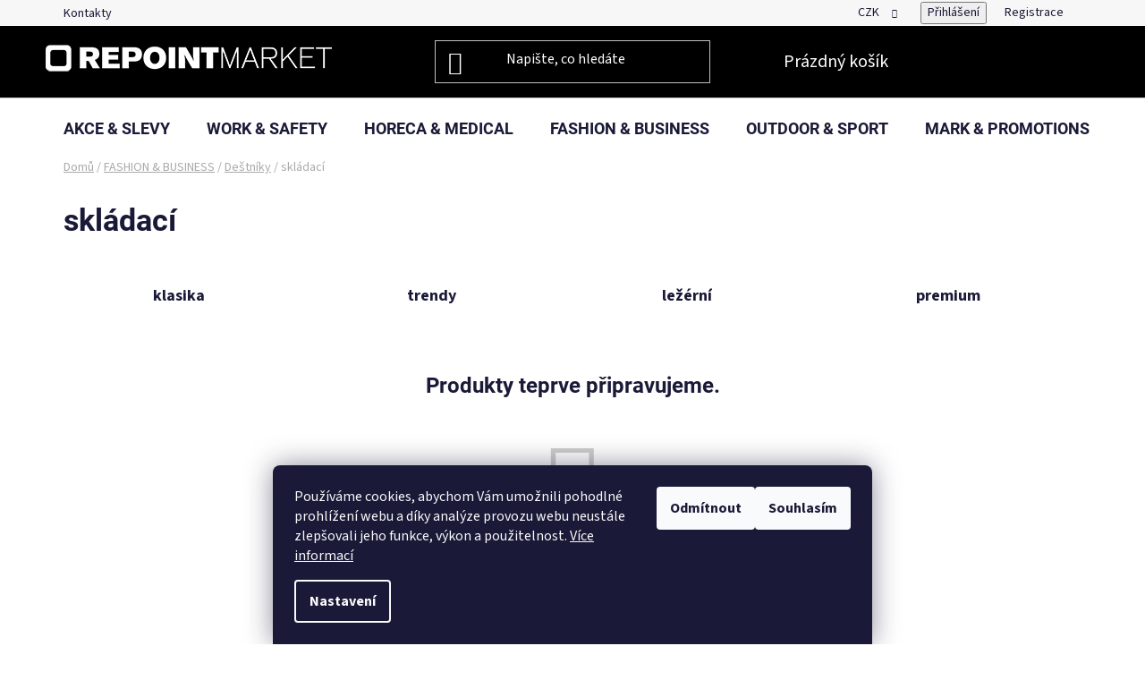

--- FILE ---
content_type: text/html; charset=utf-8
request_url: https://www.repointmarket.cz/skladaci/
body_size: 30261
content:
<!doctype html><html lang="cs" dir="ltr" class="header-background-dark external-fonts-loaded"><head><meta charset="utf-8" /><meta name="viewport" content="width=device-width,initial-scale=1" /><title>skládací - RepointMarket.cz</title><link rel="preconnect" href="https://cdn.myshoptet.com" /><link rel="dns-prefetch" href="https://cdn.myshoptet.com" /><link rel="preload" href="https://cdn.myshoptet.com/prj/dist/master/cms/libs/jquery/jquery-1.11.3.min.js" as="script" /><link href="https://cdn.myshoptet.com/prj/dist/master/cms/templates/frontend_templates/shared/css/font-face/source-sans-3.css" rel="stylesheet"><link href="https://cdn.myshoptet.com/prj/dist/master/cms/templates/frontend_templates/shared/css/font-face/roboto.css" rel="stylesheet"><link href="https://cdn.myshoptet.com/prj/dist/master/shop/dist/font-shoptet-13.css.3c47e30adfa2e9e2683b.css" rel="stylesheet"><script>
dataLayer = [];
dataLayer.push({'shoptet' : {
    "pageId": 4537,
    "pageType": "category",
    "currency": "CZK",
    "currencyInfo": {
        "decimalSeparator": ",",
        "exchangeRate": 1,
        "priceDecimalPlaces": 2,
        "symbol": "K\u010d",
        "symbolLeft": 0,
        "thousandSeparator": " "
    },
    "language": "cs",
    "projectId": 499316,
    "category": {
        "guid": "847c0b39-cc45-11ec-9c66-246e96436e9c",
        "path": "FASHION & BUSINESS | Fashion & Business - De\u0161tn\u00edky | skl\u00e1dac\u00ed",
        "parentCategoryGuid": "a18d7119-cc43-11ec-9c66-246e96436e9c"
    },
    "cartInfo": {
        "id": null,
        "freeShipping": false,
        "freeShippingFrom": null,
        "leftToFreeGift": {
            "formattedPrice": "0 K\u010d",
            "priceLeft": 0
        },
        "freeGift": false,
        "leftToFreeShipping": {
            "priceLeft": null,
            "dependOnRegion": null,
            "formattedPrice": null
        },
        "discountCoupon": [],
        "getNoBillingShippingPrice": {
            "withoutVat": 0,
            "vat": 0,
            "withVat": 0
        },
        "cartItems": [],
        "taxMode": "ORDINARY"
    },
    "cart": [],
    "customer": {
        "priceRatio": 1,
        "priceListId": 1,
        "groupId": null,
        "registered": false,
        "mainAccount": false
    }
}});
dataLayer.push({'cookie_consent' : {
    "marketing": "denied",
    "analytics": "denied"
}});
document.addEventListener('DOMContentLoaded', function() {
    shoptet.consent.onAccept(function(agreements) {
        if (agreements.length == 0) {
            return;
        }
        dataLayer.push({
            'cookie_consent' : {
                'marketing' : (agreements.includes(shoptet.config.cookiesConsentOptPersonalisation)
                    ? 'granted' : 'denied'),
                'analytics': (agreements.includes(shoptet.config.cookiesConsentOptAnalytics)
                    ? 'granted' : 'denied')
            },
            'event': 'cookie_consent'
        });
    });
});
</script>
<meta property="og:type" content="website"><meta property="og:site_name" content="repointmarket.cz"><meta property="og:url" content="https://www.repointmarket.cz/skladaci/"><meta property="og:title" content="skládací - RepointMarket.cz"><meta name="author" content="RepointMarket.cz"><meta name="web_author" content="Shoptet.cz"><meta name="dcterms.rightsHolder" content="www.repointmarket.cz"><meta name="robots" content="index,follow"><meta property="og:image" content="https://www.repointmarket.cz/user/categories/orig/ikona_skladaci.jpg"><meta property="og:description" content="skládací, RepointMarket.cz"><meta name="description" content="skládací, RepointMarket.cz"><style>:root {--color-primary: #000000;--color-primary-h: 0;--color-primary-s: 0%;--color-primary-l: 0%;--color-primary-hover: #FFC500;--color-primary-hover-h: 46;--color-primary-hover-s: 100%;--color-primary-hover-l: 50%;--color-secondary: #FFC500;--color-secondary-h: 46;--color-secondary-s: 100%;--color-secondary-l: 50%;--color-secondary-hover: #FFC500;--color-secondary-hover-h: 46;--color-secondary-hover-s: 100%;--color-secondary-hover-l: 50%;--color-tertiary: #000000;--color-tertiary-h: 0;--color-tertiary-s: 0%;--color-tertiary-l: 0%;--color-tertiary-hover: #cfcfcf;--color-tertiary-hover-h: 0;--color-tertiary-hover-s: 0%;--color-tertiary-hover-l: 81%;--color-header-background: #000000;--template-font: "Source Sans 3";--template-headings-font: "Roboto";--header-background-url: url("[data-uri]");--cookies-notice-background: #1A1937;--cookies-notice-color: #F8FAFB;--cookies-notice-button-hover: #f5f5f5;--cookies-notice-link-hover: #27263f;--templates-update-management-preview-mode-content: "Náhled aktualizací šablony je aktivní pro váš prohlížeč."}</style>
    
    <link href="https://cdn.myshoptet.com/prj/dist/master/shop/dist/main-13.less.fdb02770e668ba5a70b5.css" rel="stylesheet" />
            <link href="https://cdn.myshoptet.com/prj/dist/master/shop/dist/mobile-header-v1-13.less.629f2f48911e67d0188c.css" rel="stylesheet" />
    
    <script>var shoptet = shoptet || {};</script>
    <script src="https://cdn.myshoptet.com/prj/dist/master/shop/dist/main-3g-header.js.05f199e7fd2450312de2.js"></script>
<!-- User include --><!-- api 426(80) html code header -->
<link rel="stylesheet" href="https://cdn.myshoptet.com/usr/api2.dklab.cz/user/documents/_doplnky/navstivene/499316/8/499316_8.css" type="text/css" /><style> :root { --dklab-lastvisited-background-color: #FFFFFF; } </style>
<!-- api 446(100) html code header -->
<link rel="stylesheet" href="https://cdn.myshoptet.com/usr/api2.dklab.cz/user/documents/_doplnky/poznamka/499316/430/499316_430.css" type="text/css" /><style> :root { 
            --dklab-poznamka-color-main: #000000;  
            --dklab-poznamka-color-empty: #A9A9A9;             
            --dklab-poznamka-color-tooltip-background: #000000;             
            --dklab-poznamka-color-tooltip-text: #FFFFFF;             
            --dklab-poznamka-color-cart-message: #000000;             
            --dklab-poznamka-color-cart-message-background: #F7AB31;             
        }
        </style>
<!-- api 494(146) html code header -->
<link rel="stylesheet" href="https://cdn.myshoptet.com/usr/api2.dklab.cz/user/documents/_doplnky/porovnavac/499316/5/499316_5.css" type="text/css" /><style>
        :root {
            --dklab-comparer-flag-color: #239CEB;
            --dklab-comparer-flag-text-color: #FFFFFF;
            --dklab-comparer-add-text-color: #000000;
            --dklab-comparer-remove-text-color: #239CEB;
            --dklab-comparer-header-icon-color: #FFFFFF;
            --dklab-comparer-border-color: #000000;            
            --dklab-comparer-counter-color: #239CEB;            
        }</style>
<!-- service 421(75) html code header -->
<style>
body:not(.template-07):not(.template-09):not(.template-10):not(.template-11):not(.template-12):not(.template-13):not(.template-14) #return-to-top i::before {content: 'a';}
#return-to-top i:before {content: '\e911';}
#return-to-top {
z-index: 99999999;
    position: fixed;
    bottom: 45px;
    right: 20px;
background: rgba(0, 0, 0, 0.7);
    width: 50px;
    height: 50px;
    display: block;
    text-decoration: none;
    -webkit-border-radius: 35px;
    -moz-border-radius: 35px;
    border-radius: 35px;
    display: none;
    -webkit-transition: all 0.3s linear;
    -moz-transition: all 0.3s ease;
    -ms-transition: all 0.3s ease;
    -o-transition: all 0.3s ease;
    transition: all 0.3s ease;
}
#return-to-top i {color: #fff;margin: -10px 0 0 -10px;position: relative;left: 50%;top: 50%;font-size: 19px;-webkit-transition: all 0.3s ease;-moz-transition: all 0.3s ease;-ms-transition: all 0.3s ease;-o-transition: all 0.3s ease;transition: all 0.3s ease;height: 20px;width: 20px;text-align: center;display: block;font-style: normal;}
#return-to-top:hover {
    background: rgba(0, 0, 0, 0.9);
}
#return-to-top:hover i {
    color: #fff;
}
.icon-chevron-up::before {
font-weight: bold;
}
.ordering-process #return-to-top{display: none !important;}
</style>
<!-- service 446(100) html code header -->
<style>
@font-face {
    font-family: 'poznamka';
    src:  url('https://cdn.myshoptet.com/usr/api2.dklab.cz/user/documents/_doplnky/poznamka/font/note.eot?v1');
    src:  url('https://cdn.myshoptet.com/usr/api2.dklab.cz/user/documents/_doplnky/poznamka/font/note.eot?v1#iefix') format('embedded-opentype'),
    url('https://cdn.myshoptet.com/usr/api2.dklab.cz/user/documents/_doplnky/poznamka/font/note.ttf?v1') format('truetype'),
    url('https://cdn.myshoptet.com/usr/api2.dklab.cz/user/documents/_doplnky/poznamka/font/note.woff?v1') format('woff'),
    url('https://cdn.myshoptet.com/usr/api2.dklab.cz/user/documents/_doplnky/poznamka/font/note.svg?v1') format('svg');
    font-weight: normal;
    font-style: normal;
}
</style>
<!-- service 450(104) html code header -->
<link href="https://cdn.myshoptet.com/usr/252557.myshoptet.com/user/documents/news-box-plus/Disco.css?v12" rel="stylesheet" />
<!-- service 605(253) html code header -->
<link rel="stylesheet" href="https://cdn.myshoptet.com/usr/shoptet.tomashlad.eu/user/documents/extras/notifications-v2/screen.min.css?v=26"/>

<!-- service 1701(1285) html code header -->
<link rel="stylesheet" href="https://cdn.myshoptet.com/usr/apollo.jakubtursky.sk/user/documents/assets/product-label/main.css?v=42">


<style>
.p-image-wrapper > .flags-extra,
.lSSlideWrapper > .flags-extra,
.lSSlideWrapper .flag.flag-discount,
.p-image .flag.flag-discount,
.p-detail-info .flag.flag-action,
.product .flag.flag-discount{
	opacity: 0;
}
</style>
<!-- service 494(146) html code header -->
<style>
@font-face {
    font-family: 'porovnavac';
    src:  url('https://cdn.myshoptet.com/usr/api2.dklab.cz/user/documents/_doplnky/porovnavac/font/porovnavac.eot?v6');
    src:  url('https://cdn.myshoptet.com/usr/api2.dklab.cz/user/documents/_doplnky/porovnavac/font/porovnavac.eot?v6#iefix') format('embedded-opentype'),
    url('https://cdn.myshoptet.com/usr/api2.dklab.cz/user/documents/_doplnky/porovnavac/font/porovnavac.ttf?v6') format('truetype'),
    url('https://cdn.myshoptet.com/usr/api2.dklab.cz/user/documents/_doplnky/porovnavac/font/porovnavac.woff?v6') format('woff'),
    url('https://cdn.myshoptet.com/usr/api2.dklab.cz/user/documents/_doplnky/porovnavac/font/porovnavac.svg?v6') format('svg');
    font-weight: normal;
    font-style: normal;
}
</style>
<!-- service 1602(1192) html code header -->
<style>
:root {
  --shk5-box-background: #f3f7d8;
  --shk5-box-border-c: #c7db24;
  --shk5-box-title-c: #596400;
  --shk5-row-border-c: #9db00266;
  --shk5-text-stock: #9db002;
  --shk5-text-stock-empty: #fb0700;
}

.shkDetailStock {
  background-color: var(--shk5-box-background);
  border: 1px solid var(--shk5-box-border-c);
  padding: 10px 20px;
  color: var(--shk5-text-stock);
  margin-bottom: 16px;
  width: 100%;
}
.shkDetailStock__title {
  font-weight: 700;
  text-transform: uppercase;
  font-size: 16px;
  padding-bottom: 10px;
  display: block;
  color: var(--shk5-box-title-c);
}
.shkDetailStock__row.shkDetailStock__row--warehouse {
	display: flex;
  font-size: 15px;
  padding-bottom: 3px;
  margin-bottom: 4px;
  border-bottom: 1px dashed var(--shk5-row-border-c);
  justify-content: space-between;
}
.shkDetailStock__row.shkDetailStock__row--warehouse:hover {
  font-weight: 700;
  border-bottom: 1px solid;
}
.shkDetailStock__col:nth-of-type(2) {
    font-weight: 700;
    padding-left: 10px;
    white-space: nowrap;
}
.shkDetailStock__row.shkDetailStock__row--warehouse:hover .shkDetailStock__col:nth-of-type(2) {
    font-weight: 800;
}
.shkDetailStock__row.shkDetailStock__row--warehouse.shkDetailStock__row--stockEmpty {
	color: var(--shk5-text-stock-empty);
}
.shkDetailStock__row.shkDetailStock__row--warehouse:last-of-type,
.shkDetailStock__row.shkDetailStock__row--warehouse:last-of-type:hover {
	border-bottom: none;
}

.template-14 .shkDetailStock {
	border-radius: 8px;
}
.template-12 .shkDetailStock {
	margin-top: -1px;
}
.template-09 .shkDetailStock {
	width: 100%;
}
.template-05 .shkDetailStock {
  margin-bottom: 0;
  margin-top: 10px;
}
@media only screen and (max-width: 40.063em) {
  .template-05 .shkDetailStock {
    margin-bottom: 6px;
  }
}
.template-04 .shkDetailStock {
	margin-bottom: 6px;
}
.template-04 .shkDetailStock__row.shkDetailStock__row--warehouse {
	font-size: 14px;
	padding-bottom: 5px;
  margin-bottom: 6px;
}

.fix-detail-header .shkDetailStock {
	display: none;
}

/* Vlastní řazení prodejen */
.shkDetailStock--customOrder {
    display: flex;
    flex-direction: column;
}
.shkDetailStock--customOrder .shkDetailStock__row.shkDetailStock__row--warehouse {
    border-bottom: 1px dashed var(--shk5-row-border-c);
}
.shkDetailStock--customOrder .shkDetailStock__row.shkDetailStock__row--warehouse:hover {
        border-bottom: 1px solid;
}
.shkDetailStock--customOrder .shkDetailStock__row--warehouse.shkDetailStock__row--isLast,
.shkDetailStock--customOrder .shkDetailStock__row--warehouse.shkDetailStock__row--isLast:hover {
    border-bottom: none;
}

/* Vlastní popisky k prodejnám */
.shkDetailStock__customDesc {
    display: block;
    font-size: 13px;
}

/* Dodatečná optimalizace pro merkur */
@media screen and (max-width: 767px) {
    .paxio-merkur .shkDetailStock {
      margin-top: 10px;
    }
}
@media screen and (max-width: 479px) {
    .paxio-merkur .p-detail .add-to-cart .quantity {
      position: inherit;
      bottom: 0;
    }
}
</style>
<!-- project html code header -->
<link href="/user/documents/css/css.css?verze=10" rel="stylesheet">
<style>

/* Proužek */
div#prouzek { text-align: center; padding: 20px; box-sizing: border-box; }

.shkDetailStock { display: none; }
     /* Styl pro modální okno */
        .modal {
            display: none;
            position: fixed;
            z-index: 10000;
            padding-top: 60px;
            left: 0;
            top: 0;
            width: 100%;
            height: 100%;
            overflow: auto;
            background-color: rgb(0,0,0);
            background-color: rgba(0,0,0,0.4);
        }

        .modal-content {
            margin: 5% auto;
            padding: 20px;
            border: 1px solid #888;
            width: 80%;
            background-color: #fff;
        }

        .close {
            color: #aaa;
            float: right;
            font-size: 28px;
            font-weight: bold;
        }

        .close:hover,
        .close:focus {
            color: black;
            text-decoration: none;
            cursor: pointer;
        }
</style>
<!-- /User include --><link rel="shortcut icon" href="/favicon.ico" type="image/x-icon" /><link rel="canonical" href="https://www.repointmarket.cz/skladaci/" /></head><body class="desktop id-4537 in-skladaci template-13 type-category one-column-body columns-mobile-2 columns-4 smart-labels-active ums_forms_redesign--off ums_a11y_category_page--on ums_discussion_rating_forms--off ums_flags_display_unification--on ums_a11y_login--on mobile-header-version-1"><noscript>
    <style>
        #header {
            padding-top: 0;
            position: relative !important;
            top: 0;
        }
        .header-navigation {
            position: relative !important;
        }
        .overall-wrapper {
            margin: 0 !important;
        }
        body:not(.ready) {
            visibility: visible !important;
        }
    </style>
    <div class="no-javascript">
        <div class="no-javascript__title">Musíte změnit nastavení vašeho prohlížeče</div>
        <div class="no-javascript__text">Podívejte se na: <a href="https://www.google.com/support/bin/answer.py?answer=23852">Jak povolit JavaScript ve vašem prohlížeči</a>.</div>
        <div class="no-javascript__text">Pokud používáte software na blokování reklam, může být nutné povolit JavaScript z této stránky.</div>
        <div class="no-javascript__text">Děkujeme.</div>
    </div>
</noscript>

        <div id="fb-root"></div>
        <script>
            window.fbAsyncInit = function() {
                FB.init({
//                    appId            : 'your-app-id',
                    autoLogAppEvents : true,
                    xfbml            : true,
                    version          : 'v19.0'
                });
            };
        </script>
        <script async defer crossorigin="anonymous" src="https://connect.facebook.net/cs_CZ/sdk.js"></script>    <div class="siteCookies siteCookies--bottom siteCookies--dark js-siteCookies" role="dialog" data-testid="cookiesPopup" data-nosnippet>
        <div class="siteCookies__form">
            <div class="siteCookies__content">
                <div class="siteCookies__text">
                    Používáme cookies, abychom Vám umožnili pohodlné prohlížení webu a díky analýze provozu webu neustále zlepšovali jeho funkce, výkon a použitelnost. <a href="/podminky-ochrany-osobnich-udaju/" target="_blank" rel="noopener noreferrer">Více informací</a>
                </div>
                <p class="siteCookies__links">
                    <button class="siteCookies__link js-cookies-settings" aria-label="Nastavení cookies" data-testid="cookiesSettings">Nastavení</button>
                </p>
            </div>
            <div class="siteCookies__buttonWrap">
                                    <button class="siteCookies__button js-cookiesConsentSubmit" value="reject" aria-label="Odmítnout cookies" data-testid="buttonCookiesReject">Odmítnout</button>
                                <button class="siteCookies__button js-cookiesConsentSubmit" value="all" aria-label="Přijmout cookies" data-testid="buttonCookiesAccept">Souhlasím</button>
            </div>
        </div>
        <script>
            document.addEventListener("DOMContentLoaded", () => {
                const siteCookies = document.querySelector('.js-siteCookies');
                document.addEventListener("scroll", shoptet.common.throttle(() => {
                    const st = document.documentElement.scrollTop;
                    if (st > 1) {
                        siteCookies.classList.add('siteCookies--scrolled');
                    } else {
                        siteCookies.classList.remove('siteCookies--scrolled');
                    }
                }, 100));
            });
        </script>
    </div>
<a href="#content" class="skip-link sr-only">Přejít na obsah</a><div class="overall-wrapper"><div class="user-action"><div class="container">
    <div class="user-action-in">
                    <div id="login" class="user-action-login popup-widget login-widget" role="dialog" aria-labelledby="loginHeading">
        <div class="popup-widget-inner">
                            <h2 id="loginHeading">Přihlášení k vašemu účtu</h2><div id="customerLogin"><form action="/action/Customer/Login/" method="post" id="formLoginIncluded" class="csrf-enabled formLogin" data-testid="formLogin"><input type="hidden" name="referer" value="" /><div class="form-group"><div class="input-wrapper email js-validated-element-wrapper no-label"><input type="email" name="email" class="form-control" autofocus placeholder="E-mailová adresa (např. jan@novak.cz)" data-testid="inputEmail" autocomplete="email" required /></div></div><div class="form-group"><div class="input-wrapper password js-validated-element-wrapper no-label"><input type="password" name="password" class="form-control" placeholder="Heslo" data-testid="inputPassword" autocomplete="current-password" required /><span class="no-display">Nemůžete vyplnit toto pole</span><input type="text" name="surname" value="" class="no-display" /></div></div><div class="form-group"><div class="login-wrapper"><button type="submit" class="btn btn-secondary btn-text btn-login" data-testid="buttonSubmit">Přihlásit se</button><div class="password-helper"><a href="/registrace/" data-testid="signup" rel="nofollow">Nová registrace</a><a href="/klient/zapomenute-heslo/" rel="nofollow">Zapomenuté heslo</a></div></div></div></form>
</div>                    </div>
    </div>

                <div id="cart-widget" class="user-action-cart popup-widget cart-widget loader-wrapper" data-testid="popupCartWidget" role="dialog" aria-hidden="true">
            <div class="popup-widget-inner cart-widget-inner place-cart-here">
                <div class="loader-overlay">
                    <div class="loader"></div>
                </div>
            </div>
        </div>
    </div>
</div>
</div><div class="top-navigation-bar" data-testid="topNavigationBar">

    <div class="container">

                            <div class="top-navigation-menu">
                <ul class="top-navigation-bar-menu">
                                            <li class="top-navigation-menu-item-29">
                            <a href="/kontakty/" title="Kontakty">Kontakty</a>
                        </li>
                                    </ul>
                <div class="top-navigation-menu-trigger">Více</div>
                <ul class="top-navigation-bar-menu-helper"></ul>
            </div>
        
        <div class="top-navigation-tools">
                <div class="dropdown">
        <span>Ceny v:</span>
        <button id="topNavigationDropdown" type="button" data-toggle="dropdown" aria-haspopup="true" aria-expanded="false">
            CZK
            <span class="caret"></span>
        </button>
        <ul class="dropdown-menu" aria-labelledby="topNavigationDropdown"><li><a href="/action/Currency/changeCurrency/?currencyCode=CZK" rel="nofollow">CZK</a></li><li><a href="/action/Currency/changeCurrency/?currencyCode=EUR" rel="nofollow">EUR</a></li></ul>
    </div>
            <button class="top-nav-button top-nav-button-login toggle-window" type="button" data-target="login" aria-haspopup="dialog" aria-controls="login" aria-expanded="false" data-testid="signin"><span>Přihlášení</span></button>
    <a href="/registrace/" class="top-nav-button top-nav-button-register" data-testid="headerSignup">Registrace</a>
        </div>

    </div>

</div>
<header id="header">
        <div class="header-top">
            <div class="container navigation-wrapper header-top-wrapper">
                <div class="site-name"><a href="/" data-testid="linkWebsiteLogo"><img src="https://cdn.myshoptet.com/usr/www.repointmarket.cz/user/logos/logo-shop-white.png" alt="RepointMarket.cz" fetchpriority="low" /></a></div>                <div class="search" itemscope itemtype="https://schema.org/WebSite">
                    <meta itemprop="headline" content="skládací"/><meta itemprop="url" content="https://www.repointmarket.cz"/><meta itemprop="text" content="skládací, RepointMarket.cz"/>                    <form action="/action/ProductSearch/prepareString/" method="post"
    id="formSearchForm" class="search-form compact-form js-search-main"
    itemprop="potentialAction" itemscope itemtype="https://schema.org/SearchAction" data-testid="searchForm">
    <fieldset>
        <meta itemprop="target"
            content="https://www.repointmarket.cz/vyhledavani/?string={string}"/>
        <input type="hidden" name="language" value="cs"/>
        
            
    <span class="search-input-icon" aria-hidden="true"></span>

<input
    type="search"
    name="string"
        class="query-input form-control search-input js-search-input"
    placeholder="Napište, co hledáte"
    autocomplete="off"
    required
    itemprop="query-input"
    aria-label="Vyhledávání"
    data-testid="searchInput"
>
            <button type="submit" class="btn btn-default search-button" data-testid="searchBtn">Hledat</button>
        
    </fieldset>
</form>
                </div>
                <div class="navigation-buttons">
                    <a href="#" class="toggle-window" data-target="search" data-testid="linkSearchIcon"><span class="sr-only">Hledat</span></a>
                        
    <a href="/kosik/" class="btn btn-icon toggle-window cart-count" data-target="cart" data-hover="true" data-redirect="true" data-testid="headerCart" rel="nofollow" aria-haspopup="dialog" aria-expanded="false" aria-controls="cart-widget">
        
                <span class="sr-only">Nákupní košík</span>
        
            <span class="cart-price visible-lg-inline-block" data-testid="headerCartPrice">
                                    Prázdný košík                            </span>
        
    
            </a>
                    <a href="#" class="toggle-window" data-target="navigation" data-testid="hamburgerMenu"></a>
                </div>
            </div>
        </div>
        <div class="header-bottom">
            <div class="container navigation-wrapper header-bottom-wrapper js-navigation-container">
                <nav id="navigation" aria-label="Hlavní menu" data-collapsible="true"><div class="navigation-in menu"><ul class="menu-level-1" role="menubar" data-testid="headerMenuItems"><li class="menu-item-8514 ext" role="none"><a href="/akce-a-slevy/" data-testid="headerMenuItem" role="menuitem" aria-haspopup="true" aria-expanded="false"><b>AKCE &amp; SLEVY</b><span class="submenu-arrow"></span></a><ul class="menu-level-2" aria-label="AKCE &amp; SLEVY" tabindex="-1" role="menu"><li class="menu-item-8520" role="none"><a href="/akce-2/" class="menu-image" data-testid="headerMenuItem" tabindex="-1" aria-hidden="true"><img src="data:image/svg+xml,%3Csvg%20width%3D%22140%22%20height%3D%22100%22%20xmlns%3D%22http%3A%2F%2Fwww.w3.org%2F2000%2Fsvg%22%3E%3C%2Fsvg%3E" alt="" aria-hidden="true" width="140" height="100"  data-src="https://cdn.myshoptet.com/usr/www.repointmarket.cz/user/categories/thumb/sn__mek_obrazovky_2025-03-13_130147.png" fetchpriority="low" /></a><div><a href="/akce-2/" data-testid="headerMenuItem" role="menuitem"><span>Menu týdne</span></a>
                        </div></li><li class="menu-item-8505" role="none"><a href="/outlet/" class="menu-image" data-testid="headerMenuItem" tabindex="-1" aria-hidden="true"><img src="data:image/svg+xml,%3Csvg%20width%3D%22140%22%20height%3D%22100%22%20xmlns%3D%22http%3A%2F%2Fwww.w3.org%2F2000%2Fsvg%22%3E%3C%2Fsvg%3E" alt="" aria-hidden="true" width="140" height="100"  data-src="https://cdn.myshoptet.com/usr/www.repointmarket.cz/user/categories/thumb/ikona_-1.jpg" fetchpriority="low" /></a><div><a href="/outlet/" data-testid="headerMenuItem" role="menuitem"><span>Outlet</span></a>
                        </div></li><li class="menu-item-1063" role="none"><a href="/vyprodej/" class="menu-image" data-testid="headerMenuItem" tabindex="-1" aria-hidden="true"><img src="data:image/svg+xml,%3Csvg%20width%3D%22140%22%20height%3D%22100%22%20xmlns%3D%22http%3A%2F%2Fwww.w3.org%2F2000%2Fsvg%22%3E%3C%2Fsvg%3E" alt="" aria-hidden="true" width="140" height="100"  data-src="https://cdn.myshoptet.com/usr/www.repointmarket.cz/user/categories/thumb/ikona_-2.jpg" fetchpriority="low" /></a><div><a href="/vyprodej/" data-testid="headerMenuItem" role="menuitem"><span>Výprodej</span></a>
                        </div></li></ul></li>
<li class="menu-item-715 ext" role="none"><a href="/work-safety/" data-testid="headerMenuItem" role="menuitem" aria-haspopup="true" aria-expanded="false"><b>WORK &amp; SAFETY</b><span class="submenu-arrow"></span></a><ul class="menu-level-2" aria-label="WORK &amp; SAFETY" tabindex="-1" role="menu"><li class="menu-item-7387 has-third-level" role="none"><a href="/nove-v-kategorii-work-safety/" class="menu-image" data-testid="headerMenuItem" tabindex="-1" aria-hidden="true"><img src="data:image/svg+xml,%3Csvg%20width%3D%22140%22%20height%3D%22100%22%20xmlns%3D%22http%3A%2F%2Fwww.w3.org%2F2000%2Fsvg%22%3E%3C%2Fsvg%3E" alt="" aria-hidden="true" width="140" height="100"  data-src="https://cdn.myshoptet.com/usr/www.repointmarket.cz/user/categories/thumb/01repoint_new-2.jpg" fetchpriority="low" /></a><div><a href="/nove-v-kategorii-work-safety/" data-testid="headerMenuItem" role="menuitem"><span>Nové v kategorii</span></a>
                                                    <ul class="menu-level-3" role="menu">
                                                                    <li class="menu-item-8281" role="none">
                                        <a href="/nove-bennon/" data-testid="headerMenuItem" role="menuitem">
                                            Nové Bennon</a>,                                    </li>
                                                                    <li class="menu-item-8452" role="none">
                                        <a href="/nove-scholl/" data-testid="headerMenuItem" role="menuitem">
                                            Nové Scholl</a>,                                    </li>
                                                                    <li class="menu-item-8478" role="none">
                                        <a href="/nove-vm/" data-testid="headerMenuItem" role="menuitem">
                                            Nové VM</a>,                                    </li>
                                                                    <li class="menu-item-8499" role="none">
                                        <a href="/nove-coverguard/" data-testid="headerMenuItem" role="menuitem">
                                            Nové CoverGuard</a>,                                    </li>
                                                                    <li class="menu-item-8544" role="none">
                                        <a href="/drogerie-2/" data-testid="headerMenuItem" role="menuitem">
                                            Drogerie</a>,                                    </li>
                                                                    <li class="menu-item-8925" role="none">
                                        <a href="/nove-safetyjogger/" data-testid="headerMenuItem" role="menuitem">
                                            Nové SafetyJogger</a>,                                    </li>
                                                                    <li class="menu-item-8942" role="none">
                                        <a href="/nove-brandproduct/" data-testid="headerMenuItem" role="menuitem">
                                            Nové BrandProduct</a>,                                    </li>
                                                                    <li class="menu-item-7393" role="none">
                                        <a href="/nove-ardon/" data-testid="headerMenuItem" role="menuitem">
                                            Nové Ardon</a>,                                    </li>
                                                                    <li class="menu-item-7390" role="none">
                                        <a href="/nove-canis/" data-testid="headerMenuItem" role="menuitem">
                                            Nové Canis</a>,                                    </li>
                                                                    <li class="menu-item-8299" role="none">
                                        <a href="/nove-cerva/" data-testid="headerMenuItem" role="menuitem">
                                            Nové Cerva</a>,                                    </li>
                                                                    <li class="menu-item-8922" role="none">
                                        <a href="/showroom/" data-testid="headerMenuItem" role="menuitem">
                                            Showroom</a>,                                    </li>
                                                                    <li class="menu-item-8933" role="none">
                                        <a href="/nove-bl--klader/" data-testid="headerMenuItem" role="menuitem">
                                            Nové Blåkläder</a>                                    </li>
                                                            </ul>
                        </div></li><li class="menu-item-727 has-third-level" role="none"><a href="/ws-odevy/" class="menu-image" data-testid="headerMenuItem" tabindex="-1" aria-hidden="true"><img src="data:image/svg+xml,%3Csvg%20width%3D%22140%22%20height%3D%22100%22%20xmlns%3D%22http%3A%2F%2Fwww.w3.org%2F2000%2Fsvg%22%3E%3C%2Fsvg%3E" alt="" aria-hidden="true" width="140" height="100"  data-src="https://cdn.myshoptet.com/usr/www.repointmarket.cz/user/categories/thumb/ikona_odev4.jpg" fetchpriority="low" /></a><div><a href="/ws-odevy/" data-testid="headerMenuItem" role="menuitem"><span>Oděvy</span></a>
                                                    <ul class="menu-level-3" role="menu">
                                                                    <li class="menu-item-757" role="none">
                                        <a href="/ws-odevy-odevni-kolekce/" data-testid="headerMenuItem" role="menuitem">
                                            Oděvní kolekce</a>,                                    </li>
                                                                    <li class="menu-item-8389" role="none">
                                        <a href="/ws-odevy-pracovni-obleky/" data-testid="headerMenuItem" role="menuitem">
                                            Pracovní obleky</a>,                                    </li>
                                                                    <li class="menu-item-1072" role="none">
                                        <a href="/ws-odevy-kalhoty-kombinezy/" data-testid="headerMenuItem" role="menuitem">
                                            Kombinézy</a>,                                    </li>
                                                                    <li class="menu-item-763" role="none">
                                        <a href="/ws-odevy-bundy/" data-testid="headerMenuItem" role="menuitem">
                                            Bundy</a>,                                    </li>
                                                                    <li class="menu-item-766" role="none">
                                        <a href="/ws-odevy-mikiny/" data-testid="headerMenuItem" role="menuitem">
                                            Mikiny</a>,                                    </li>
                                                                    <li class="menu-item-769" role="none">
                                        <a href="/ws-odevy-svetry/" data-testid="headerMenuItem" role="menuitem">
                                            Svetry</a>,                                    </li>
                                                                    <li class="menu-item-772" role="none">
                                        <a href="/ws-odevy-vesty/" data-testid="headerMenuItem" role="menuitem">
                                            Vesty</a>,                                    </li>
                                                                    <li class="menu-item-775" role="none">
                                        <a href="/ws-odevy-kosile/" data-testid="headerMenuItem" role="menuitem">
                                            Košile</a>,                                    </li>
                                                                    <li class="menu-item-778" role="none">
                                        <a href="/ws-odevy-polokosile/" data-testid="headerMenuItem" role="menuitem">
                                            Polokošile</a>,                                    </li>
                                                                    <li class="menu-item-781" role="none">
                                        <a href="/ws-odevy-tricka/" data-testid="headerMenuItem" role="menuitem">
                                            Trička</a>,                                    </li>
                                                                    <li class="menu-item-784" role="none">
                                        <a href="/ws-odevy-tilka/" data-testid="headerMenuItem" role="menuitem">
                                            Tílka</a>,                                    </li>
                                                                    <li class="menu-item-760" role="none">
                                        <a href="/ws-odevy-kalhoty/" data-testid="headerMenuItem" role="menuitem">
                                            Kalhoty</a>,                                    </li>
                                                                    <li class="menu-item-787" role="none">
                                        <a href="/ws-odevy-kratasy-a-sortky/" data-testid="headerMenuItem" role="menuitem">
                                            Kraťasy a šortky</a>,                                    </li>
                                                                    <li class="menu-item-790" role="none">
                                        <a href="/ws-odevy-sukne/" data-testid="headerMenuItem" role="menuitem">
                                            Sukně</a>,                                    </li>
                                                                    <li class="menu-item-793" role="none">
                                        <a href="/ws-odevy-plaste/" data-testid="headerMenuItem" role="menuitem">
                                            Pláště</a>,                                    </li>
                                                                    <li class="menu-item-796" role="none">
                                        <a href="/ws-odevy-zastery/" data-testid="headerMenuItem" role="menuitem">
                                            Zástěry</a>,                                    </li>
                                                                    <li class="menu-item-799" role="none">
                                        <a href="/ws-odevy-navleky-na-pazi/" data-testid="headerMenuItem" role="menuitem">
                                            Návleky na paži</a>,                                    </li>
                                                                    <li class="menu-item-802" role="none">
                                        <a href="/ws-odevy-navleky-na-boty/" data-testid="headerMenuItem" role="menuitem">
                                            Návleky na boty</a>,                                    </li>
                                                                    <li class="menu-item-805" role="none">
                                        <a href="/ws-odevy-ponozky/" data-testid="headerMenuItem" role="menuitem">
                                            Ponožky</a>,                                    </li>
                                                                    <li class="menu-item-7051" role="none">
                                        <a href="/ws-odevy-spodni-pradlo/" data-testid="headerMenuItem" role="menuitem">
                                            Spodní prádlo</a>,                                    </li>
                                                                    <li class="menu-item-808" role="none">
                                        <a href="/ws-odevy-funkcni-pradlo/" data-testid="headerMenuItem" role="menuitem">
                                            Funkční prádlo</a>,                                    </li>
                                                                    <li class="menu-item-811" role="none">
                                        <a href="/ws-odevy-cepice-saly/" data-testid="headerMenuItem" role="menuitem">
                                            Čepice a šály</a>,                                    </li>
                                                                    <li class="menu-item-817" role="none">
                                        <a href="/ws-odevy-vystrazne/" data-testid="headerMenuItem" role="menuitem">
                                            Výstražné</a>,                                    </li>
                                                                    <li class="menu-item-829" role="none">
                                        <a href="/ws-odevy-specialni-odevy/" data-testid="headerMenuItem" role="menuitem">
                                            Speciální oděvy</a>,                                    </li>
                                                                    <li class="menu-item-814" role="none">
                                        <a href="/ws-odevy-do-deste/" data-testid="headerMenuItem" role="menuitem">
                                            Do deště</a>,                                    </li>
                                                                    <li class="menu-item-823" role="none">
                                        <a href="/ws-odevy-jednorazove/" data-testid="headerMenuItem" role="menuitem">
                                            Jednorázové</a>,                                    </li>
                                                                    <li class="menu-item-826" role="none">
                                        <a href="/ws-odevy-ochranne-overaly/" data-testid="headerMenuItem" role="menuitem">
                                            Ochranné overaly</a>,                                    </li>
                                                                    <li class="menu-item-832" role="none">
                                        <a href="/ws-odevy-ostatni/" data-testid="headerMenuItem" role="menuitem">
                                            Ostatní</a>,                                    </li>
                                                                    <li class="menu-item-835" role="none">
                                        <a href="/ws-odevy-doplnky/" data-testid="headerMenuItem" role="menuitem">
                                            Doplňky</a>                                    </li>
                                                            </ul>
                        </div></li><li class="menu-item-733 has-third-level" role="none"><a href="/ws-obuv/" class="menu-image" data-testid="headerMenuItem" tabindex="-1" aria-hidden="true"><img src="data:image/svg+xml,%3Csvg%20width%3D%22140%22%20height%3D%22100%22%20xmlns%3D%22http%3A%2F%2Fwww.w3.org%2F2000%2Fsvg%22%3E%3C%2Fsvg%3E" alt="" aria-hidden="true" width="140" height="100"  data-src="https://cdn.myshoptet.com/usr/www.repointmarket.cz/user/categories/thumb/ikona_boty3.jpg" fetchpriority="low" /></a><div><a href="/ws-obuv/" data-testid="headerMenuItem" role="menuitem"><span>Obuv</span></a>
                                                    <ul class="menu-level-3" role="menu">
                                                                    <li class="menu-item-1645" role="none">
                                        <a href="/ws-obuv-kolekce-obuvi/" data-testid="headerMenuItem" role="menuitem">
                                            Kolekce obuvi</a>,                                    </li>
                                                                    <li class="menu-item-1648" role="none">
                                        <a href="/ws-obuv-otevrena-obuv/" data-testid="headerMenuItem" role="menuitem">
                                            Otevřená obuv</a>,                                    </li>
                                                                    <li class="menu-item-862" role="none">
                                        <a href="/ws-obuv-sandaly/" data-testid="headerMenuItem" role="menuitem">
                                            Sandály</a>,                                    </li>
                                                                    <li class="menu-item-889" role="none">
                                        <a href="/ws-obuv-mokasiny/" data-testid="headerMenuItem" role="menuitem">
                                            Mokasíny</a>,                                    </li>
                                                                    <li class="menu-item-868" role="none">
                                        <a href="/ws-obuv-polobotky/" data-testid="headerMenuItem" role="menuitem">
                                            Polobotky</a>,                                    </li>
                                                                    <li class="menu-item-871" role="none">
                                        <a href="/ws-obuv-kotnikova/" data-testid="headerMenuItem" role="menuitem">
                                            Kotníková obuv</a>,                                    </li>
                                                                    <li class="menu-item-874" role="none">
                                        <a href="/ws-obuv-poloholenova/" data-testid="headerMenuItem" role="menuitem">
                                            Poloholeňová</a>,                                    </li>
                                                                    <li class="menu-item-1651" role="none">
                                        <a href="/ws-obuv-holenova-obuv/" data-testid="headerMenuItem" role="menuitem">
                                            Holeňová obuv</a>,                                    </li>
                                                                    <li class="menu-item-880" role="none">
                                        <a href="/ws-obuv-holiny/" data-testid="headerMenuItem" role="menuitem">
                                            Holiny</a>,                                    </li>
                                                                    <li class="menu-item-883" role="none">
                                        <a href="/ws-obuv-ostatni/" data-testid="headerMenuItem" role="menuitem">
                                            Ostatní</a>,                                    </li>
                                                                    <li class="menu-item-886" role="none">
                                        <a href="/ws-obuv-doplnky/" data-testid="headerMenuItem" role="menuitem">
                                            Doplňky</a>                                    </li>
                                                            </ul>
                        </div></li><li class="menu-item-730 has-third-level" role="none"><a href="/ws-rukavice/" class="menu-image" data-testid="headerMenuItem" tabindex="-1" aria-hidden="true"><img src="data:image/svg+xml,%3Csvg%20width%3D%22140%22%20height%3D%22100%22%20xmlns%3D%22http%3A%2F%2Fwww.w3.org%2F2000%2Fsvg%22%3E%3C%2Fsvg%3E" alt="" aria-hidden="true" width="140" height="100"  data-src="https://cdn.myshoptet.com/usr/www.repointmarket.cz/user/categories/thumb/ikona_ruce6.jpg" fetchpriority="low" /></a><div><a href="/ws-rukavice/" data-testid="headerMenuItem" role="menuitem"><span>Rukavice</span></a>
                                                    <ul class="menu-level-3" role="menu">
                                                                    <li class="menu-item-838" role="none">
                                        <a href="/ws-rukavice-mechanicke/" data-testid="headerMenuItem" role="menuitem">
                                            Mechanické</a>,                                    </li>
                                                                    <li class="menu-item-841" role="none">
                                        <a href="/ws-rukavice-neprorezne-proti-propichu/" data-testid="headerMenuItem" role="menuitem">
                                            Neprořezné a proti propichu</a>,                                    </li>
                                                                    <li class="menu-item-844" role="none">
                                        <a href="/ws-rukavice-chemicke/" data-testid="headerMenuItem" role="menuitem">
                                            Chemické</a>,                                    </li>
                                                                    <li class="menu-item-847" role="none">
                                        <a href="/ws-rukavice-svarecske/" data-testid="headerMenuItem" role="menuitem">
                                            Svářečské</a>,                                    </li>
                                                                    <li class="menu-item-850" role="none">
                                        <a href="/ws-rukavice-tepelna-rizika/" data-testid="headerMenuItem" role="menuitem">
                                            Proti tepelným rizikům</a>,                                    </li>
                                                                    <li class="menu-item-853" role="none">
                                        <a href="/ws-rukavice-specialnim-rizika/" data-testid="headerMenuItem" role="menuitem">
                                            Proti speciálním rizikům</a>,                                    </li>
                                                                    <li class="menu-item-1840" role="none">
                                        <a href="/ws-rukavice-rukavniky/" data-testid="headerMenuItem" role="menuitem">
                                            Rukávníky</a>,                                    </li>
                                                                    <li class="menu-item-1858" role="none">
                                        <a href="/ws-rukavice-jednorazove/" data-testid="headerMenuItem" role="menuitem">
                                            Jednorázové</a>,                                    </li>
                                                                    <li class="menu-item-1852" role="none">
                                        <a href="/ws-rukavice-textilni/" data-testid="headerMenuItem" role="menuitem">
                                            Textilní</a>,                                    </li>
                                                                    <li class="menu-item-1855" role="none">
                                        <a href="/ws-rukavice-macene/" data-testid="headerMenuItem" role="menuitem">
                                            Máčené</a>,                                    </li>
                                                                    <li class="menu-item-1846" role="none">
                                        <a href="/ws-rukavice-kombinovane/" data-testid="headerMenuItem" role="menuitem">
                                            Kombinované</a>,                                    </li>
                                                                    <li class="menu-item-1849" role="none">
                                        <a href="/ws-rukavice-celokozene/" data-testid="headerMenuItem" role="menuitem">
                                            Celokožené</a>,                                    </li>
                                                                    <li class="menu-item-1861" role="none">
                                        <a href="/ws-rukavice-kovove/" data-testid="headerMenuItem" role="menuitem">
                                            Kovové</a>,                                    </li>
                                                                    <li class="menu-item-1843" role="none">
                                        <a href="/ws-rukavice-zimni/" data-testid="headerMenuItem" role="menuitem">
                                            Zimní</a>,                                    </li>
                                                                    <li class="menu-item-1864" role="none">
                                        <a href="/ws-rukavice-ostatni/" data-testid="headerMenuItem" role="menuitem">
                                            Ostatní</a>,                                    </li>
                                                                    <li class="menu-item-1867" role="none">
                                        <a href="/ws-rukavice-doplnky/" data-testid="headerMenuItem" role="menuitem">
                                            Doplňky</a>                                    </li>
                                                            </ul>
                        </div></li><li class="menu-item-736 has-third-level" role="none"><a href="/ws-ochrana-zraku/" class="menu-image" data-testid="headerMenuItem" tabindex="-1" aria-hidden="true"><img src="data:image/svg+xml,%3Csvg%20width%3D%22140%22%20height%3D%22100%22%20xmlns%3D%22http%3A%2F%2Fwww.w3.org%2F2000%2Fsvg%22%3E%3C%2Fsvg%3E" alt="" aria-hidden="true" width="140" height="100"  data-src="https://cdn.myshoptet.com/usr/www.repointmarket.cz/user/categories/thumb/ikona_zrak4.jpg" fetchpriority="low" /></a><div><a href="/ws-ochrana-zraku/" data-testid="headerMenuItem" role="menuitem"><span>Ochrana zraku</span></a>
                                                    <ul class="menu-level-3" role="menu">
                                                                    <li class="menu-item-916" role="none">
                                        <a href="/ws-ochrana-zraku-ochranne-byle/" data-testid="headerMenuItem" role="menuitem">
                                            Ochranné býle</a>,                                    </li>
                                                                    <li class="menu-item-919" role="none">
                                        <a href="/ws-ochrana-zraku-uzavrene-bryle/" data-testid="headerMenuItem" role="menuitem">
                                            Uzavřené brýle</a>,                                    </li>
                                                                    <li class="menu-item-922" role="none">
                                        <a href="/ws-ochrana-zraku-oblicejove-stity/" data-testid="headerMenuItem" role="menuitem">
                                            Obličejové štíty</a>,                                    </li>
                                                                    <li class="menu-item-925" role="none">
                                        <a href="/ws-ochrana-zraku-svarecke-bryle-kukly/" data-testid="headerMenuItem" role="menuitem">
                                            Svářecké brýle a kukly</a>,                                    </li>
                                                                    <li class="menu-item-931" role="none">
                                        <a href="/ws-ochrana-zraku-ostatni/" data-testid="headerMenuItem" role="menuitem">
                                            Ostatní</a>,                                    </li>
                                                                    <li class="menu-item-934" role="none">
                                        <a href="/ws-ochrana-zraku-doplnky/" data-testid="headerMenuItem" role="menuitem">
                                            Doplňky</a>                                    </li>
                                                            </ul>
                        </div></li><li class="menu-item-739 has-third-level" role="none"><a href="/ws-ochrana-sluchu/" class="menu-image" data-testid="headerMenuItem" tabindex="-1" aria-hidden="true"><img src="data:image/svg+xml,%3Csvg%20width%3D%22140%22%20height%3D%22100%22%20xmlns%3D%22http%3A%2F%2Fwww.w3.org%2F2000%2Fsvg%22%3E%3C%2Fsvg%3E" alt="" aria-hidden="true" width="140" height="100"  data-src="https://cdn.myshoptet.com/usr/www.repointmarket.cz/user/categories/thumb/ikona_usi4.jpg" fetchpriority="low" /></a><div><a href="/ws-ochrana-sluchu/" data-testid="headerMenuItem" role="menuitem"><span>Ochrana sluchu</span></a>
                                                    <ul class="menu-level-3" role="menu">
                                                                    <li class="menu-item-937" role="none">
                                        <a href="/ws-ochrana-sluchu-sluchatka/" data-testid="headerMenuItem" role="menuitem">
                                            Sluchátka</a>,                                    </li>
                                                                    <li class="menu-item-940" role="none">
                                        <a href="/ws-ochrana-sluchu-komunikacni-sluchatka/" data-testid="headerMenuItem" role="menuitem">
                                            Komunikační sluchátka</a>,                                    </li>
                                                                    <li class="menu-item-943" role="none">
                                        <a href="/ws-ochrana-sluchu-zatkove-chranice/" data-testid="headerMenuItem" role="menuitem">
                                            Zátkové chrániče</a>,                                    </li>
                                                                    <li class="menu-item-946" role="none">
                                        <a href="/ws-ochrana-sluchu-ostatni/" data-testid="headerMenuItem" role="menuitem">
                                            Ostatní</a>,                                    </li>
                                                                    <li class="menu-item-949" role="none">
                                        <a href="/ws-ochrana-sluchu-doplnky/" data-testid="headerMenuItem" role="menuitem">
                                            Doplňky</a>                                    </li>
                                                            </ul>
                        </div></li><li class="menu-item-742 has-third-level" role="none"><a href="/ws-ochrana-hlavy/" class="menu-image" data-testid="headerMenuItem" tabindex="-1" aria-hidden="true"><img src="data:image/svg+xml,%3Csvg%20width%3D%22140%22%20height%3D%22100%22%20xmlns%3D%22http%3A%2F%2Fwww.w3.org%2F2000%2Fsvg%22%3E%3C%2Fsvg%3E" alt="" aria-hidden="true" width="140" height="100"  data-src="https://cdn.myshoptet.com/usr/www.repointmarket.cz/user/categories/thumb/ikona_helma4.jpg" fetchpriority="low" /></a><div><a href="/ws-ochrana-hlavy/" data-testid="headerMenuItem" role="menuitem"><span>Ochrana hlavy</span></a>
                                                    <ul class="menu-level-3" role="menu">
                                                                    <li class="menu-item-952" role="none">
                                        <a href="/ws-ochrana-hlavy-prilby/" data-testid="headerMenuItem" role="menuitem">
                                            Přilby</a>,                                    </li>
                                                                    <li class="menu-item-2005" role="none">
                                        <a href="/ws-ochrana-hlavy-lesnicke-sety/" data-testid="headerMenuItem" role="menuitem">
                                            Lesnické sety</a>,                                    </li>
                                                                    <li class="menu-item-958" role="none">
                                        <a href="/ws-ochrana-hlavy-bezpecnostni-cepice/" data-testid="headerMenuItem" role="menuitem">
                                            Bezpečnostní čepice</a>,                                    </li>
                                                                    <li class="menu-item-2002" role="none">
                                        <a href="/ws-ochrana-hlavy-ostatni/" data-testid="headerMenuItem" role="menuitem">
                                            Ostatní</a>,                                    </li>
                                                                    <li class="menu-item-964" role="none">
                                        <a href="/ws-ochrana-hlavy-doplnky/" data-testid="headerMenuItem" role="menuitem">
                                            Doplňky</a>                                    </li>
                                                            </ul>
                        </div></li><li class="menu-item-745 has-third-level" role="none"><a href="/ws-ochrana-dychani/" class="menu-image" data-testid="headerMenuItem" tabindex="-1" aria-hidden="true"><img src="data:image/svg+xml,%3Csvg%20width%3D%22140%22%20height%3D%22100%22%20xmlns%3D%22http%3A%2F%2Fwww.w3.org%2F2000%2Fsvg%22%3E%3C%2Fsvg%3E" alt="" aria-hidden="true" width="140" height="100"  data-src="https://cdn.myshoptet.com/usr/www.repointmarket.cz/user/categories/thumb/ikona_usta4.jpg" fetchpriority="low" /></a><div><a href="/ws-ochrana-dychani/" data-testid="headerMenuItem" role="menuitem"><span>Ochrana dýchání</span></a>
                                                    <ul class="menu-level-3" role="menu">
                                                                    <li class="menu-item-2008" role="none">
                                        <a href="/ws-ochrana-rousky/" data-testid="headerMenuItem" role="menuitem">
                                            Roušky</a>,                                    </li>
                                                                    <li class="menu-item-967" role="none">
                                        <a href="/ws-ochrana-respiratory/" data-testid="headerMenuItem" role="menuitem">
                                            Respirátory</a>,                                    </li>
                                                                    <li class="menu-item-970" role="none">
                                        <a href="/ws-ochrana-dychani-polomasky/" data-testid="headerMenuItem" role="menuitem">
                                            Polomasky</a>,                                    </li>
                                                                    <li class="menu-item-973" role="none">
                                        <a href="/ws-ochrana-dychani-masky/" data-testid="headerMenuItem" role="menuitem">
                                            Masky</a>,                                    </li>
                                                                    <li class="menu-item-976" role="none">
                                        <a href="/ws-ochrana-dychani-filtrace/" data-testid="headerMenuItem" role="menuitem">
                                            Filtrace</a>,                                    </li>
                                                                    <li class="menu-item-979" role="none">
                                        <a href="/ws-ochrana-dychani-ostatni/" data-testid="headerMenuItem" role="menuitem">
                                            Ostatní</a>,                                    </li>
                                                                    <li class="menu-item-982" role="none">
                                        <a href="/ws-ochrana-dychani-doplnky/" data-testid="headerMenuItem" role="menuitem">
                                            Doplňky</a>,                                    </li>
                                                                    <li class="menu-item-2011" role="none">
                                        <a href="/ws-ochrana-dychani-kukly/" data-testid="headerMenuItem" role="menuitem">
                                            Kukly</a>,                                    </li>
                                                                    <li class="menu-item-2014" role="none">
                                        <a href="/ws-ochrana-dychani-nahlavni-dily/" data-testid="headerMenuItem" role="menuitem">
                                            Náhlavní díly</a>,                                    </li>
                                                                    <li class="menu-item-6478" role="none">
                                        <a href="/testy-2/" data-testid="headerMenuItem" role="menuitem">
                                            Testy</a>                                    </li>
                                                            </ul>
                        </div></li><li class="menu-item-748 has-third-level" role="none"><a href="/ws-ochrana-proti-padu/" class="menu-image" data-testid="headerMenuItem" tabindex="-1" aria-hidden="true"><img src="data:image/svg+xml,%3Csvg%20width%3D%22140%22%20height%3D%22100%22%20xmlns%3D%22http%3A%2F%2Fwww.w3.org%2F2000%2Fsvg%22%3E%3C%2Fsvg%3E" alt="" aria-hidden="true" width="140" height="100"  data-src="https://cdn.myshoptet.com/usr/www.repointmarket.cz/user/categories/thumb/ikona_pad3.jpg" fetchpriority="low" /></a><div><a href="/ws-ochrana-proti-padu/" data-testid="headerMenuItem" role="menuitem"><span>Ochrana proti pádu</span></a>
                                                    <ul class="menu-level-3" role="menu">
                                                                    <li class="menu-item-5977" role="none">
                                        <a href="/kotevni-prvky/" data-testid="headerMenuItem" role="menuitem">
                                            Kotevní prvky</a>,                                    </li>
                                                                    <li class="menu-item-2050" role="none">
                                        <a href="/ws-ochrana-proti-padu-sety-pro-praci-ve-vyskach/" data-testid="headerMenuItem" role="menuitem">
                                            Sety pro práci ve výškách</a>,                                    </li>
                                                                    <li class="menu-item-2053" role="none">
                                        <a href="/ws-ochrana-proti-padu-zachycovaci-postroje/" data-testid="headerMenuItem" role="menuitem">
                                            Zachycovací postroje</a>,                                    </li>
                                                                    <li class="menu-item-2056" role="none">
                                        <a href="/ws-ochrana-proti-padu-polohovaci-prostredky/" data-testid="headerMenuItem" role="menuitem">
                                            Polohovací prostředky</a>,                                    </li>
                                                                    <li class="menu-item-2059" role="none">
                                        <a href="/ws-ochrana-proti-padu-zachycovace-padu/" data-testid="headerMenuItem" role="menuitem">
                                            Zachycovače pádu</a>,                                    </li>
                                                                    <li class="menu-item-2062" role="none">
                                        <a href="/ws-ochrana-proti-padu-spojovaci-prostredky/" data-testid="headerMenuItem" role="menuitem">
                                            Spojovací prostředky</a>,                                    </li>
                                                                    <li class="menu-item-2065" role="none">
                                        <a href="/ws-ochrana-proti-padu-tlumice-padu/" data-testid="headerMenuItem" role="menuitem">
                                            Tlumiče pádu</a>,                                    </li>
                                                                    <li class="menu-item-2068" role="none">
                                        <a href="/ws-ochrana-proti-padu-kotevni-prvky/" data-testid="headerMenuItem" role="menuitem">
                                            Kotevní prvky</a>,                                    </li>
                                                                    <li class="menu-item-2071" role="none">
                                        <a href="/ws-ochrana-proti-padu-karabiny/" data-testid="headerMenuItem" role="menuitem">
                                            Karabiny</a>,                                    </li>
                                                                    <li class="menu-item-2074" role="none">
                                        <a href="/ws-ochrana-proti-padu-lana/" data-testid="headerMenuItem" role="menuitem">
                                            Lana</a>,                                    </li>
                                                                    <li class="menu-item-2077" role="none">
                                        <a href="/ws-ochrana-proti-padu-zachrana/" data-testid="headerMenuItem" role="menuitem">
                                            Záchrana</a>,                                    </li>
                                                                    <li class="menu-item-2080" role="none">
                                        <a href="/ws-ochrana-proti-padu-ostatni/" data-testid="headerMenuItem" role="menuitem">
                                            Ostatní</a>                                    </li>
                                                            </ul>
                        </div></li><li class="menu-item-751 has-third-level" role="none"><a href="/ws-ergonomicke-produkty/" class="menu-image" data-testid="headerMenuItem" tabindex="-1" aria-hidden="true"><img src="data:image/svg+xml,%3Csvg%20width%3D%22140%22%20height%3D%22100%22%20xmlns%3D%22http%3A%2F%2Fwww.w3.org%2F2000%2Fsvg%22%3E%3C%2Fsvg%3E" alt="" aria-hidden="true" width="140" height="100"  data-src="https://cdn.myshoptet.com/usr/www.repointmarket.cz/user/categories/thumb/ikona_ergo5.jpg" fetchpriority="low" /></a><div><a href="/ws-ergonomicke-produkty/" data-testid="headerMenuItem" role="menuitem"><span>Ergonomické produkty</span></a>
                                                    <ul class="menu-level-3" role="menu">
                                                                    <li class="menu-item-3193" role="none">
                                        <a href="/ergonomicke-produkty-rohoze/" data-testid="headerMenuItem" role="menuitem">
                                            Ergonomické produkty - Rohože</a>,                                    </li>
                                                                    <li class="menu-item-2116" role="none">
                                        <a href="/ws-ergonomicke-produkty-nakoleniky/" data-testid="headerMenuItem" role="menuitem">
                                            Nákoleníky</a>,                                    </li>
                                                                    <li class="menu-item-2119" role="none">
                                        <a href="/ws-ergonomicke-produkty-obuv/" data-testid="headerMenuItem" role="menuitem">
                                            Obuv</a>,                                    </li>
                                                                    <li class="menu-item-2122" role="none">
                                        <a href="/ws-ergonomicke-produkty-rukavice/" data-testid="headerMenuItem" role="menuitem">
                                            Rukavice</a>,                                    </li>
                                                                    <li class="menu-item-2125" role="none">
                                        <a href="/ws-ergonomicke-produkty-odevy/" data-testid="headerMenuItem" role="menuitem">
                                            Oděvy</a>,                                    </li>
                                                                    <li class="menu-item-2128" role="none">
                                        <a href="/ws-ergonomicke-produkty-zidle/" data-testid="headerMenuItem" role="menuitem">
                                            Židle</a>,                                    </li>
                                                                    <li class="menu-item-2131" role="none">
                                        <a href="/ws-ergonomie-rohoze/" data-testid="headerMenuItem" role="menuitem">
                                            Rohože</a>,                                    </li>
                                                                    <li class="menu-item-2134" role="none">
                                        <a href="/ws-ergonomicke-produkty-ostatni/" data-testid="headerMenuItem" role="menuitem">
                                            Ostatní</a>,                                    </li>
                                                                    <li class="menu-item-2137" role="none">
                                        <a href="/ws-ergonomicke-produkty-chladici-produkty/" data-testid="headerMenuItem" role="menuitem">
                                            Chladící produkty</a>                                    </li>
                                                            </ul>
                        </div></li><li class="menu-item-2143 has-third-level" role="none"><a href="/ws-bezpecnostni-provozni-reseni/" class="menu-image" data-testid="headerMenuItem" tabindex="-1" aria-hidden="true"><img src="data:image/svg+xml,%3Csvg%20width%3D%22140%22%20height%3D%22100%22%20xmlns%3D%22http%3A%2F%2Fwww.w3.org%2F2000%2Fsvg%22%3E%3C%2Fsvg%3E" alt="" aria-hidden="true" width="140" height="100"  data-src="https://cdn.myshoptet.com/usr/www.repointmarket.cz/user/categories/thumb/ikona_bezpeci.jpg" fetchpriority="low" /></a><div><a href="/ws-bezpecnostni-provozni-reseni/" data-testid="headerMenuItem" role="menuitem"><span>Bezpečnostní provozní řešení</span></a>
                                                    <ul class="menu-level-3" role="menu">
                                                                    <li class="menu-item-2146" role="none">
                                        <a href="/ws-bezpecnost-dopravy/" data-testid="headerMenuItem" role="menuitem">
                                            Bezpečnost dopravy</a>,                                    </li>
                                                                    <li class="menu-item-2149" role="none">
                                        <a href="/ws-ochranne-zabrany/" data-testid="headerMenuItem" role="menuitem">
                                            Ochranné zábrany</a>,                                    </li>
                                                                    <li class="menu-item-2152" role="none">
                                        <a href="/ws-prumyslove-znaceni/" data-testid="headerMenuItem" role="menuitem">
                                            Průmyslové značení</a>,                                    </li>
                                                                    <li class="menu-item-2155" role="none">
                                        <a href="/ws-bezpecnostni-noze/" data-testid="headerMenuItem" role="menuitem">
                                            Bezpečnostní nože</a>,                                    </li>
                                                                    <li class="menu-item-2158" role="none">
                                        <a href="/ws-bezpecnostni-provozni-reseni-prvni-pomoc/" data-testid="headerMenuItem" role="menuitem">
                                            První pomoc</a>,                                    </li>
                                                                    <li class="menu-item-2161" role="none">
                                        <a href="/ws-havarijni-soupravy-a-tesnici-prostredky/" data-testid="headerMenuItem" role="menuitem">
                                            Havarijní soupravy a těsnící prostředky</a>,                                    </li>
                                                                    <li class="menu-item-2164" role="none">
                                        <a href="/ws-bezpecnostni-provozni-reseni-doplnky/" data-testid="headerMenuItem" role="menuitem">
                                            Doplňky</a>,                                    </li>
                                                                    <li class="menu-item-6472" role="none">
                                        <a href="/testy/" data-testid="headerMenuItem" role="menuitem">
                                            Testy</a>                                    </li>
                                                            </ul>
                        </div></li><li class="menu-item-754 has-third-level" role="none"><a href="/ws-doplnky/" class="menu-image" data-testid="headerMenuItem" tabindex="-1" aria-hidden="true"><img src="data:image/svg+xml,%3Csvg%20width%3D%22140%22%20height%3D%22100%22%20xmlns%3D%22http%3A%2F%2Fwww.w3.org%2F2000%2Fsvg%22%3E%3C%2Fsvg%3E" alt="" aria-hidden="true" width="140" height="100"  data-src="https://cdn.myshoptet.com/usr/www.repointmarket.cz/user/categories/thumb/ikona_doplnky2b.jpg" fetchpriority="low" /></a><div><a href="/ws-doplnky/" data-testid="headerMenuItem" role="menuitem"><span>Doplňky</span></a>
                                                    <ul class="menu-level-3" role="menu">
                                                                    <li class="menu-item-6718" role="none">
                                        <a href="/celovky-2/" data-testid="headerMenuItem" role="menuitem">
                                            Čelovky</a>,                                    </li>
                                                                    <li class="menu-item-6745" role="none">
                                        <a href="/batohy-4/" data-testid="headerMenuItem" role="menuitem">
                                            Batohy</a>,                                    </li>
                                                                    <li class="menu-item-6985" role="none">
                                        <a href="/penezenky-2/" data-testid="headerMenuItem" role="menuitem">
                                            Peněženky</a>,                                    </li>
                                                                    <li class="menu-item-8936" role="none">
                                        <a href="/prislusenstvi-pro-prodejny/" data-testid="headerMenuItem" role="menuitem">
                                            Příslušenství pro prodejny</a>                                    </li>
                                                            </ul>
                        </div></li><li class="menu-item-8535 has-third-level" role="none"><a href="/drogerie/" class="menu-image" data-testid="headerMenuItem" tabindex="-1" aria-hidden="true"><img src="data:image/svg+xml,%3Csvg%20width%3D%22140%22%20height%3D%22100%22%20xmlns%3D%22http%3A%2F%2Fwww.w3.org%2F2000%2Fsvg%22%3E%3C%2Fsvg%3E" alt="" aria-hidden="true" width="140" height="100"  data-src="https://cdn.myshoptet.com/usr/www.repointmarket.cz/user/categories/thumb/ikona_uklid-2.jpg" fetchpriority="low" /></a><div><a href="/drogerie/" data-testid="headerMenuItem" role="menuitem"><span>Drogerie</span></a>
                                                    <ul class="menu-level-3" role="menu">
                                                                    <li class="menu-item-8745" role="none">
                                        <a href="/nerozliseno/" data-testid="headerMenuItem" role="menuitem">
                                            nerozlišeno</a>,                                    </li>
                                                                    <li class="menu-item-8538" role="none">
                                        <a href="/praci-prostredky-2/" data-testid="headerMenuItem" role="menuitem">
                                            Prací prostředky</a>,                                    </li>
                                                                    <li class="menu-item-8556" role="none">
                                        <a href="/cistici-prostredky/" data-testid="headerMenuItem" role="menuitem">
                                            Čistící prostředky</a>,                                    </li>
                                                                    <li class="menu-item-8580" role="none">
                                        <a href="/osvezovace-vzduchu-2/" data-testid="headerMenuItem" role="menuitem">
                                            Osvěžovače vzduchu</a>,                                    </li>
                                                                    <li class="menu-item-8589" role="none">
                                        <a href="/uklidove-pomucky/" data-testid="headerMenuItem" role="menuitem">
                                            Úklidové pomůcky</a>,                                    </li>
                                                                    <li class="menu-item-8622" role="none">
                                        <a href="/kosmetika/" data-testid="headerMenuItem" role="menuitem">
                                            Kosmetika</a>,                                    </li>
                                                                    <li class="menu-item-8643" role="none">
                                        <a href="/hygienicke-potreby/" data-testid="headerMenuItem" role="menuitem">
                                            Hygienické potřeby</a>,                                    </li>
                                                                    <li class="menu-item-8811" role="none">
                                        <a href="/domacnost/" data-testid="headerMenuItem" role="menuitem">
                                            Domácnost</a>,                                    </li>
                                                                    <li class="menu-item-8706" role="none">
                                        <a href="/kartacnicke-zbozi/" data-testid="headerMenuItem" role="menuitem">
                                            Kartáčnické zboží</a>,                                    </li>
                                                                    <li class="menu-item-8721" role="none">
                                        <a href="/obalovy-material/" data-testid="headerMenuItem" role="menuitem">
                                            Obalový materiál</a>                                    </li>
                                                            </ul>
                        </div></li><li class="menu-item-2275 has-third-level" role="none"><a href="/ws-profesionalni-hygiena-uklid/" class="menu-image" data-testid="headerMenuItem" tabindex="-1" aria-hidden="true"><img src="data:image/svg+xml,%3Csvg%20width%3D%22140%22%20height%3D%22100%22%20xmlns%3D%22http%3A%2F%2Fwww.w3.org%2F2000%2Fsvg%22%3E%3C%2Fsvg%3E" alt="" aria-hidden="true" width="140" height="100"  data-src="https://cdn.myshoptet.com/usr/www.repointmarket.cz/user/categories/thumb/ikona_uklid_mechan-3.jpg" fetchpriority="low" /></a><div><a href="/ws-profesionalni-hygiena-uklid/" data-testid="headerMenuItem" role="menuitem"><span>Profesionální hygiena a úklid</span></a>
                                                    <ul class="menu-level-3" role="menu">
                                                                    <li class="menu-item-2320" role="none">
                                        <a href="/ws-profesionalni-hygiena-uklid-ochrana-a-dezinfekce/" data-testid="headerMenuItem" role="menuitem">
                                            Ochrana a dezinfekce</a>,                                    </li>
                                                                    <li class="menu-item-2323" role="none">
                                        <a href="/ws-profesionalni-hygiena-uklid-osobni-hygiena/" data-testid="headerMenuItem" role="menuitem">
                                            Osobní hygiena</a>,                                    </li>
                                                                    <li class="menu-item-2326" role="none">
                                        <a href="/rucniky--uterky-a-houby-2/" data-testid="headerMenuItem" role="menuitem">
                                            Ručníky, utěrky a houby</a>,                                    </li>
                                                                    <li class="menu-item-2329" role="none">
                                        <a href="/ws-profesionalni-hygiena-uklid-ubrusy-ubrousky/" data-testid="headerMenuItem" role="menuitem">
                                            Ubrusy a ubrousky</a>,                                    </li>
                                                                    <li class="menu-item-2332" role="none">
                                        <a href="/ws-wc-a-koupelny/" data-testid="headerMenuItem" role="menuitem">
                                            WC a koupelny</a>,                                    </li>
                                                                    <li class="menu-item-2335" role="none">
                                        <a href="/ws-profesionalni-hygiena-uklid-osvezovace-vzduchu/" data-testid="headerMenuItem" role="menuitem">
                                            Osvěžovače vzduchu</a>,                                    </li>
                                                                    <li class="menu-item-2338" role="none">
                                        <a href="/ws-profesionalni-hygiena-uklid-odpadky/" data-testid="headerMenuItem" role="menuitem">
                                            Odpadky</a>,                                    </li>
                                                                    <li class="menu-item-2341" role="none">
                                        <a href="/ws-profesionalni-hygiena-uklid-praci-prostredky/" data-testid="headerMenuItem" role="menuitem">
                                            Prací prostředky</a>,                                    </li>
                                                                    <li class="menu-item-2344" role="none">
                                        <a href="/ws-uklidova-chemie/" data-testid="headerMenuItem" role="menuitem">
                                            Úklidová chemie</a>,                                    </li>
                                                                    <li class="menu-item-2347" role="none">
                                        <a href="/ws-uklidova-technika/" data-testid="headerMenuItem" role="menuitem">
                                            Úklidová technika</a>,                                    </li>
                                                                    <li class="menu-item-2350" role="none">
                                        <a href="/ws-profesionalni-hygiena-uklid-uklidova-mechanizace/" data-testid="headerMenuItem" role="menuitem">
                                            Úklidová mechanizace</a>,                                    </li>
                                                                    <li class="menu-item-2353" role="none">
                                        <a href="/ws-profesionalni-hygiena-uklid-doplnkovy-sortiment/" data-testid="headerMenuItem" role="menuitem">
                                            Doplňkový sortiment</a>,                                    </li>
                                                                    <li class="menu-item-6505" role="none">
                                        <a href="/papirovy-program-2/" data-testid="headerMenuItem" role="menuitem">
                                            Papírový program</a>                                    </li>
                                                            </ul>
                        </div></li><li class="menu-item-6703" role="none"><a href="/prumyslove-prani-a-pronajem-odevu/" class="menu-image" data-testid="headerMenuItem" tabindex="-1" aria-hidden="true"><img src="data:image/svg+xml,%3Csvg%20width%3D%22140%22%20height%3D%22100%22%20xmlns%3D%22http%3A%2F%2Fwww.w3.org%2F2000%2Fsvg%22%3E%3C%2Fsvg%3E" alt="" aria-hidden="true" width="140" height="100"  data-src="https://cdn.myshoptet.com/usr/www.repointmarket.cz/user/categories/thumb/ikona_pracka-2.jpg" fetchpriority="low" /></a><div><a href="/prumyslove-prani-a-pronajem-odevu/" data-testid="headerMenuItem" role="menuitem"><span>Průmyslové praní a pronájem oděvů</span></a>
                        </div></li><li class="menu-item-6706" role="none"><a href="/sluzby-a-skoleni-bozp--po-a-ekologie/" class="menu-image" data-testid="headerMenuItem" tabindex="-1" aria-hidden="true"><img src="data:image/svg+xml,%3Csvg%20width%3D%22140%22%20height%3D%22100%22%20xmlns%3D%22http%3A%2F%2Fwww.w3.org%2F2000%2Fsvg%22%3E%3C%2Fsvg%3E" alt="" aria-hidden="true" width="140" height="100"  data-src="https://cdn.myshoptet.com/usr/www.repointmarket.cz/user/categories/thumb/ikona_skoleni.jpg" fetchpriority="low" /></a><div><a href="/sluzby-a-skoleni-bozp--po-a-ekologie/" data-testid="headerMenuItem" role="menuitem"><span>Služby a školení BOZP, PO a ekologie</span></a>
                        </div></li><li class="menu-item-6700" role="none"><a href="/vydejni-systemy/" class="menu-image" data-testid="headerMenuItem" tabindex="-1" aria-hidden="true"><img src="data:image/svg+xml,%3Csvg%20width%3D%22140%22%20height%3D%22100%22%20xmlns%3D%22http%3A%2F%2Fwww.w3.org%2F2000%2Fsvg%22%3E%3C%2Fsvg%3E" alt="" aria-hidden="true" width="140" height="100"  data-src="https://cdn.myshoptet.com/usr/www.repointmarket.cz/user/categories/thumb/ikona_automat.jpg" fetchpriority="low" /></a><div><a href="/vydejni-systemy/" data-testid="headerMenuItem" role="menuitem"><span>Výdejní Systémy</span></a>
                        </div></li><li class="menu-item-6709" role="none"><a href="/ostatni-sluzby/" class="menu-image" data-testid="headerMenuItem" tabindex="-1" aria-hidden="true"><img src="data:image/svg+xml,%3Csvg%20width%3D%22140%22%20height%3D%22100%22%20xmlns%3D%22http%3A%2F%2Fwww.w3.org%2F2000%2Fsvg%22%3E%3C%2Fsvg%3E" alt="" aria-hidden="true" width="140" height="100"  data-src="https://cdn.myshoptet.com/usr/www.repointmarket.cz/user/categories/thumb/ikona_doplnky2-9.jpg" fetchpriority="low" /></a><div><a href="/ostatni-sluzby/" data-testid="headerMenuItem" role="menuitem"><span>Ostatní služby</span></a>
                        </div></li></ul></li>
<li class="menu-item-721 ext" role="none"><a href="/horeca-medical/" data-testid="headerMenuItem" role="menuitem" aria-haspopup="true" aria-expanded="false"><b>HORECA &amp; MEDICAL</b><span class="submenu-arrow"></span></a><ul class="menu-level-2" aria-label="HORECA &amp; MEDICAL" tabindex="-1" role="menu"><li class="menu-item-8455 has-third-level" role="none"><a href="/nove-v-kategorii-4/" class="menu-image" data-testid="headerMenuItem" tabindex="-1" aria-hidden="true"><img src="data:image/svg+xml,%3Csvg%20width%3D%22140%22%20height%3D%22100%22%20xmlns%3D%22http%3A%2F%2Fwww.w3.org%2F2000%2Fsvg%22%3E%3C%2Fsvg%3E" alt="" aria-hidden="true" width="140" height="100"  data-src="https://cdn.myshoptet.com/usr/www.repointmarket.cz/user/categories/thumb/01repoint_new-1.jpg" fetchpriority="low" /></a><div><a href="/nove-v-kategorii-4/" data-testid="headerMenuItem" role="menuitem"><span>Nové v kategorii</span></a>
                                                    <ul class="menu-level-3" role="menu">
                                                                    <li class="menu-item-8458" role="none">
                                        <a href="/nove-scholl-2/" data-testid="headerMenuItem" role="menuitem">
                                            Nové Scholl</a>                                    </li>
                                                            </ul>
                        </div></li><li class="menu-item-4654 has-third-level" role="none"><a href="/hm-odevy/" class="menu-image" data-testid="headerMenuItem" tabindex="-1" aria-hidden="true"><img src="data:image/svg+xml,%3Csvg%20width%3D%22140%22%20height%3D%22100%22%20xmlns%3D%22http%3A%2F%2Fwww.w3.org%2F2000%2Fsvg%22%3E%3C%2Fsvg%3E" alt="" aria-hidden="true" width="140" height="100"  data-src="https://cdn.myshoptet.com/usr/www.repointmarket.cz/user/categories/thumb/ikona_odevy2.jpg" fetchpriority="low" /></a><div><a href="/hm-odevy/" data-testid="headerMenuItem" role="menuitem"><span>Oděvy</span></a>
                                                    <ul class="menu-level-3" role="menu">
                                                                    <li class="menu-item-4678" role="none">
                                        <a href="/odevni-kolekce/" data-testid="headerMenuItem" role="menuitem">
                                            oděvní kolekce</a>,                                    </li>
                                                                    <li class="menu-item-4690" role="none">
                                        <a href="/rondony/" data-testid="headerMenuItem" role="menuitem">
                                            rondony</a>,                                    </li>
                                                                    <li class="menu-item-4729" role="none">
                                        <a href="/zastery/" data-testid="headerMenuItem" role="menuitem">
                                            zástěry</a>,                                    </li>
                                                                    <li class="menu-item-4687" role="none">
                                        <a href="/operacni-komplety/" data-testid="headerMenuItem" role="menuitem">
                                            operační komplety</a>,                                    </li>
                                                                    <li class="menu-item-4726" role="none">
                                        <a href="/plaste/" data-testid="headerMenuItem" role="menuitem">
                                            pláště</a>,                                    </li>
                                                                    <li class="menu-item-4681" role="none">
                                        <a href="/haleny/" data-testid="headerMenuItem" role="menuitem">
                                            haleny</a>,                                    </li>
                                                                    <li class="menu-item-4684" role="none">
                                        <a href="/saty/" data-testid="headerMenuItem" role="menuitem">
                                            šaty</a>,                                    </li>
                                                                    <li class="menu-item-4696" role="none">
                                        <a href="/bundy/" data-testid="headerMenuItem" role="menuitem">
                                            bundy</a>,                                    </li>
                                                                    <li class="menu-item-4699" role="none">
                                        <a href="/mikiny/" data-testid="headerMenuItem" role="menuitem">
                                            mikiny</a>,                                    </li>
                                                                    <li class="menu-item-4702" role="none">
                                        <a href="/svetry/" data-testid="headerMenuItem" role="menuitem">
                                            svetry</a>,                                    </li>
                                                                    <li class="menu-item-4705" role="none">
                                        <a href="/vesty/" data-testid="headerMenuItem" role="menuitem">
                                            vesty</a>,                                    </li>
                                                                    <li class="menu-item-4708" role="none">
                                        <a href="/kosile/" data-testid="headerMenuItem" role="menuitem">
                                            košile</a>,                                    </li>
                                                                    <li class="menu-item-4711" role="none">
                                        <a href="/polokosile/" data-testid="headerMenuItem" role="menuitem">
                                            polokošile</a>,                                    </li>
                                                                    <li class="menu-item-4714" role="none">
                                        <a href="/tricka/" data-testid="headerMenuItem" role="menuitem">
                                            trička</a>,                                    </li>
                                                                    <li class="menu-item-4717" role="none">
                                        <a href="/tilka/" data-testid="headerMenuItem" role="menuitem">
                                            tílka</a>,                                    </li>
                                                                    <li class="menu-item-4693" role="none">
                                        <a href="/kalhoty/" data-testid="headerMenuItem" role="menuitem">
                                            kalhoty</a>,                                    </li>
                                                                    <li class="menu-item-4720" role="none">
                                        <a href="/kratasy-a-sortky-2/" data-testid="headerMenuItem" role="menuitem">
                                            Kraťasy a šortky</a>,                                    </li>
                                                                    <li class="menu-item-4723" role="none">
                                        <a href="/sukne/" data-testid="headerMenuItem" role="menuitem">
                                            sukně</a>,                                    </li>
                                                                    <li class="menu-item-4732" role="none">
                                        <a href="/navleky-na-pazi/" data-testid="headerMenuItem" role="menuitem">
                                            návleky na paži</a>,                                    </li>
                                                                    <li class="menu-item-4735" role="none">
                                        <a href="/navleky-na-boty/" data-testid="headerMenuItem" role="menuitem">
                                            návleky na boty</a>,                                    </li>
                                                                    <li class="menu-item-4738" role="none">
                                        <a href="/ponozky-2/" data-testid="headerMenuItem" role="menuitem">
                                            ponožky</a>,                                    </li>
                                                                    <li class="menu-item-7078" role="none">
                                        <a href="/hm-odevy-spodni-pradlo/" data-testid="headerMenuItem" role="menuitem">
                                            Spodní prádlo</a>,                                    </li>
                                                                    <li class="menu-item-4741" role="none">
                                        <a href="/hm-odevy-funkcni-pradlo/" data-testid="headerMenuItem" role="menuitem">
                                            Funkční prádlo</a>,                                    </li>
                                                                    <li class="menu-item-4744" role="none">
                                        <a href="/cepice--satky--kravaty/" data-testid="headerMenuItem" role="menuitem">
                                            čepice, šátky, kravaty</a>,                                    </li>
                                                                    <li class="menu-item-4747" role="none">
                                        <a href="/do-deste/" data-testid="headerMenuItem" role="menuitem">
                                            do deště</a>,                                    </li>
                                                                    <li class="menu-item-4750" role="none">
                                        <a href="/vystrazne/" data-testid="headerMenuItem" role="menuitem">
                                            výstražné</a>,                                    </li>
                                                                    <li class="menu-item-4753" role="none">
                                        <a href="/jednorazove/" data-testid="headerMenuItem" role="menuitem">
                                            jednorázové</a>,                                    </li>
                                                                    <li class="menu-item-4756" role="none">
                                        <a href="/ochranne-overaly/" data-testid="headerMenuItem" role="menuitem">
                                            ochranné overaly</a>,                                    </li>
                                                                    <li class="menu-item-4759" role="none">
                                        <a href="/specialni-odevy/" data-testid="headerMenuItem" role="menuitem">
                                            speciální oděvy</a>,                                    </li>
                                                                    <li class="menu-item-4762" role="none">
                                        <a href="/ostatni-20/" data-testid="headerMenuItem" role="menuitem">
                                            ostatní</a>,                                    </li>
                                                                    <li class="menu-item-4765" role="none">
                                        <a href="/doplnky-12/" data-testid="headerMenuItem" role="menuitem">
                                            doplňky</a>                                    </li>
                                                            </ul>
                        </div></li><li class="menu-item-4657 has-third-level" role="none"><a href="/obuv/" class="menu-image" data-testid="headerMenuItem" tabindex="-1" aria-hidden="true"><img src="data:image/svg+xml,%3Csvg%20width%3D%22140%22%20height%3D%22100%22%20xmlns%3D%22http%3A%2F%2Fwww.w3.org%2F2000%2Fsvg%22%3E%3C%2Fsvg%3E" alt="" aria-hidden="true" width="140" height="100"  data-src="https://cdn.myshoptet.com/usr/www.repointmarket.cz/user/categories/thumb/ikona_boty2-1.jpg" fetchpriority="low" /></a><div><a href="/obuv/" data-testid="headerMenuItem" role="menuitem"><span>Obuv</span></a>
                                                    <ul class="menu-level-3" role="menu">
                                                                    <li class="menu-item-5185" role="none">
                                        <a href="/kolekce-obuvi/" data-testid="headerMenuItem" role="menuitem">
                                            kolekce obuvi</a>,                                    </li>
                                                                    <li class="menu-item-5188" role="none">
                                        <a href="/otevrena-obuv-2/" data-testid="headerMenuItem" role="menuitem">
                                            otevřená obuv</a>,                                    </li>
                                                                    <li class="menu-item-5191" role="none">
                                        <a href="/sandaly-2/" data-testid="headerMenuItem" role="menuitem">
                                            sandály</a>,                                    </li>
                                                                    <li class="menu-item-5194" role="none">
                                        <a href="/mokasiny-2/" data-testid="headerMenuItem" role="menuitem">
                                            mokasíny</a>,                                    </li>
                                                                    <li class="menu-item-5197" role="none">
                                        <a href="/polobotky-2/" data-testid="headerMenuItem" role="menuitem">
                                            polobotky</a>,                                    </li>
                                                                    <li class="menu-item-5200" role="none">
                                        <a href="/kotnikova-obuv-2/" data-testid="headerMenuItem" role="menuitem">
                                            kotníková obuv</a>,                                    </li>
                                                                    <li class="menu-item-5203" role="none">
                                        <a href="/poloholenova-obuv-2/" data-testid="headerMenuItem" role="menuitem">
                                            poloholeňová obuv</a>,                                    </li>
                                                                    <li class="menu-item-5206" role="none">
                                        <a href="/holenova-obuv-2/" data-testid="headerMenuItem" role="menuitem">
                                            holeňová obuv</a>,                                    </li>
                                                                    <li class="menu-item-5209" role="none">
                                        <a href="/holiny-2/" data-testid="headerMenuItem" role="menuitem">
                                            holiny</a>,                                    </li>
                                                                    <li class="menu-item-5212" role="none">
                                        <a href="/ostatni-29/" data-testid="headerMenuItem" role="menuitem">
                                            ostatní</a>,                                    </li>
                                                                    <li class="menu-item-5215" role="none">
                                        <a href="/doplnky-13/" data-testid="headerMenuItem" role="menuitem">
                                            doplňky</a>                                    </li>
                                                            </ul>
                        </div></li><li class="menu-item-4660 has-third-level" role="none"><a href="/rukavice/" class="menu-image" data-testid="headerMenuItem" tabindex="-1" aria-hidden="true"><img src="data:image/svg+xml,%3Csvg%20width%3D%22140%22%20height%3D%22100%22%20xmlns%3D%22http%3A%2F%2Fwww.w3.org%2F2000%2Fsvg%22%3E%3C%2Fsvg%3E" alt="" aria-hidden="true" width="140" height="100"  data-src="https://cdn.myshoptet.com/usr/www.repointmarket.cz/user/categories/thumb/ikona_ruce.jpg" fetchpriority="low" /></a><div><a href="/rukavice/" data-testid="headerMenuItem" role="menuitem"><span>Rukavice</span></a>
                                                    <ul class="menu-level-3" role="menu">
                                                                    <li class="menu-item-5320" role="none">
                                        <a href="/mechanicke/" data-testid="headerMenuItem" role="menuitem">
                                            mechanické</a>,                                    </li>
                                                                    <li class="menu-item-5323" role="none">
                                        <a href="/neprorezne-a-proti-propichu/" data-testid="headerMenuItem" role="menuitem">
                                            neprořezné a proti propichu</a>,                                    </li>
                                                                    <li class="menu-item-5326" role="none">
                                        <a href="/chemicke-2/" data-testid="headerMenuItem" role="menuitem">
                                            chemické</a>,                                    </li>
                                                                    <li class="menu-item-5329" role="none">
                                        <a href="/specialni-rizika/" data-testid="headerMenuItem" role="menuitem">
                                            speciální rizika</a>,                                    </li>
                                                                    <li class="menu-item-5332" role="none">
                                        <a href="/proti-tepelnym-rizikum/" data-testid="headerMenuItem" role="menuitem">
                                            proti tepelným rizikům</a>,                                    </li>
                                                                    <li class="menu-item-5335" role="none">
                                        <a href="/zimni/" data-testid="headerMenuItem" role="menuitem">
                                            zimní</a>,                                    </li>
                                                                    <li class="menu-item-5338" role="none">
                                        <a href="/rukavniky-3/" data-testid="headerMenuItem" role="menuitem">
                                            rukávníky</a>,                                    </li>
                                                                    <li class="menu-item-5341" role="none">
                                        <a href="/kombinovane/" data-testid="headerMenuItem" role="menuitem">
                                            kombinované</a>,                                    </li>
                                                                    <li class="menu-item-5344" role="none">
                                        <a href="/celokozene/" data-testid="headerMenuItem" role="menuitem">
                                            celokožené</a>,                                    </li>
                                                                    <li class="menu-item-5347" role="none">
                                        <a href="/textilni-2/" data-testid="headerMenuItem" role="menuitem">
                                            textilní</a>,                                    </li>
                                                                    <li class="menu-item-5350" role="none">
                                        <a href="/macene/" data-testid="headerMenuItem" role="menuitem">
                                            máčené</a>,                                    </li>
                                                                    <li class="menu-item-5353" role="none">
                                        <a href="/jednorazove-4/" data-testid="headerMenuItem" role="menuitem">
                                            jednorázové</a>,                                    </li>
                                                                    <li class="menu-item-5356" role="none">
                                        <a href="/kovove/" data-testid="headerMenuItem" role="menuitem">
                                            kovové</a>,                                    </li>
                                                                    <li class="menu-item-5359" role="none">
                                        <a href="/ostatni-31/" data-testid="headerMenuItem" role="menuitem">
                                            ostatní</a>,                                    </li>
                                                                    <li class="menu-item-5362" role="none">
                                        <a href="/doplnky-14/" data-testid="headerMenuItem" role="menuitem">
                                            doplňky</a>                                    </li>
                                                            </ul>
                        </div></li><li class="menu-item-4663 has-third-level" role="none"><a href="/ochrana-zraku/" class="menu-image" data-testid="headerMenuItem" tabindex="-1" aria-hidden="true"><img src="data:image/svg+xml,%3Csvg%20width%3D%22140%22%20height%3D%22100%22%20xmlns%3D%22http%3A%2F%2Fwww.w3.org%2F2000%2Fsvg%22%3E%3C%2Fsvg%3E" alt="" aria-hidden="true" width="140" height="100"  data-src="https://cdn.myshoptet.com/usr/www.repointmarket.cz/user/categories/thumb/ikona_zrak-1.jpg" fetchpriority="low" /></a><div><a href="/ochrana-zraku/" data-testid="headerMenuItem" role="menuitem"><span>Ochrana zraku</span></a>
                                                    <ul class="menu-level-3" role="menu">
                                                                    <li class="menu-item-5422" role="none">
                                        <a href="/ochranne-byle/" data-testid="headerMenuItem" role="menuitem">
                                            ochranné býle</a>,                                    </li>
                                                                    <li class="menu-item-5425" role="none">
                                        <a href="/uzavrene-bryle/" data-testid="headerMenuItem" role="menuitem">
                                            uzavřené brýle</a>,                                    </li>
                                                                    <li class="menu-item-5428" role="none">
                                        <a href="/oblicejove-stity/" data-testid="headerMenuItem" role="menuitem">
                                            obličejové štíty</a>,                                    </li>
                                                                    <li class="menu-item-5431" role="none">
                                        <a href="/ostatni-32/" data-testid="headerMenuItem" role="menuitem">
                                            ostatní</a>,                                    </li>
                                                                    <li class="menu-item-5434" role="none">
                                        <a href="/doplnky-15/" data-testid="headerMenuItem" role="menuitem">
                                            doplňky</a>                                    </li>
                                                            </ul>
                        </div></li><li class="menu-item-4666 has-third-level" role="none"><a href="/ochrana-dychani/" class="menu-image" data-testid="headerMenuItem" tabindex="-1" aria-hidden="true"><img src="data:image/svg+xml,%3Csvg%20width%3D%22140%22%20height%3D%22100%22%20xmlns%3D%22http%3A%2F%2Fwww.w3.org%2F2000%2Fsvg%22%3E%3C%2Fsvg%3E" alt="" aria-hidden="true" width="140" height="100"  data-src="https://cdn.myshoptet.com/usr/www.repointmarket.cz/user/categories/thumb/ikona_dech.jpg" fetchpriority="low" /></a><div><a href="/ochrana-dychani/" data-testid="headerMenuItem" role="menuitem"><span>Ochrana dýchání</span></a>
                                                    <ul class="menu-level-3" role="menu">
                                                                    <li class="menu-item-5491" role="none">
                                        <a href="/rousky-3/" data-testid="headerMenuItem" role="menuitem">
                                            roušky</a>,                                    </li>
                                                                    <li class="menu-item-5494" role="none">
                                        <a href="/respiratory-3/" data-testid="headerMenuItem" role="menuitem">
                                            respirátory</a>,                                    </li>
                                                                    <li class="menu-item-5497" role="none">
                                        <a href="/ostatni-36/" data-testid="headerMenuItem" role="menuitem">
                                            ostatní</a>,                                    </li>
                                                                    <li class="menu-item-5500" role="none">
                                        <a href="/doplnky-16/" data-testid="headerMenuItem" role="menuitem">
                                            doplňky</a>                                    </li>
                                                            </ul>
                        </div></li><li class="menu-item-4669 has-third-level" role="none"><a href="/ergonomie/" class="menu-image" data-testid="headerMenuItem" tabindex="-1" aria-hidden="true"><img src="data:image/svg+xml,%3Csvg%20width%3D%22140%22%20height%3D%22100%22%20xmlns%3D%22http%3A%2F%2Fwww.w3.org%2F2000%2Fsvg%22%3E%3C%2Fsvg%3E" alt="" aria-hidden="true" width="140" height="100"  data-src="https://cdn.myshoptet.com/usr/www.repointmarket.cz/user/categories/thumb/ikona_ergo.jpg" fetchpriority="low" /></a><div><a href="/ergonomie/" data-testid="headerMenuItem" role="menuitem"><span>Ergonomie</span></a>
                                                    <ul class="menu-level-3" role="menu">
                                                                    <li class="menu-item-5518" role="none">
                                        <a href="/obuv-3/" data-testid="headerMenuItem" role="menuitem">
                                            obuv</a>,                                    </li>
                                                                    <li class="menu-item-5521" role="none">
                                        <a href="/rukavice-2/" data-testid="headerMenuItem" role="menuitem">
                                            rukavice</a>,                                    </li>
                                                                    <li class="menu-item-5524" role="none">
                                        <a href="/odevy-2/" data-testid="headerMenuItem" role="menuitem">
                                            oděvy</a>,                                    </li>
                                                                    <li class="menu-item-5527" role="none">
                                        <a href="/zidle/" data-testid="headerMenuItem" role="menuitem">
                                            židle</a>,                                    </li>
                                                                    <li class="menu-item-5530" role="none">
                                        <a href="/rohoze-2/" data-testid="headerMenuItem" role="menuitem">
                                            rohože</a>,                                    </li>
                                                                    <li class="menu-item-5533" role="none">
                                        <a href="/ostatni-37/" data-testid="headerMenuItem" role="menuitem">
                                            ostatní</a>,                                    </li>
                                                                    <li class="menu-item-5536" role="none">
                                        <a href="/chladici-produkty/" data-testid="headerMenuItem" role="menuitem">
                                            chladící produkty</a>                                    </li>
                                                            </ul>
                        </div></li><li class="menu-item-4672 has-third-level" role="none"><a href="/hotelovy-textil/" class="menu-image" data-testid="headerMenuItem" tabindex="-1" aria-hidden="true"><img src="data:image/svg+xml,%3Csvg%20width%3D%22140%22%20height%3D%22100%22%20xmlns%3D%22http%3A%2F%2Fwww.w3.org%2F2000%2Fsvg%22%3E%3C%2Fsvg%3E" alt="" aria-hidden="true" width="140" height="100"  data-src="https://cdn.myshoptet.com/usr/www.repointmarket.cz/user/categories/thumb/ikona_hotel.jpg" fetchpriority="low" /></a><div><a href="/hotelovy-textil/" data-testid="headerMenuItem" role="menuitem"><span>Hotelový textil</span></a>
                                                    <ul class="menu-level-3" role="menu">
                                                                    <li class="menu-item-5539" role="none">
                                        <a href="/rucniky-3/" data-testid="headerMenuItem" role="menuitem">
                                            ručníky</a>,                                    </li>
                                                                    <li class="menu-item-5542" role="none">
                                        <a href="/osusky-2/" data-testid="headerMenuItem" role="menuitem">
                                            osušky</a>,                                    </li>
                                                                    <li class="menu-item-5545" role="none">
                                        <a href="/zupany-2/" data-testid="headerMenuItem" role="menuitem">
                                            župany</a>,                                    </li>
                                                                    <li class="menu-item-5548" role="none">
                                        <a href="/rohoze-3/" data-testid="headerMenuItem" role="menuitem">
                                            rohože</a>,                                    </li>
                                                                    <li class="menu-item-5551" role="none">
                                        <a href="/predlozky-2/" data-testid="headerMenuItem" role="menuitem">
                                            předložky</a>,                                    </li>
                                                                    <li class="menu-item-5554" role="none">
                                        <a href="/zavesy-2/" data-testid="headerMenuItem" role="menuitem">
                                            závěsy</a>,                                    </li>
                                                                    <li class="menu-item-5557" role="none">
                                        <a href="/polstare-2/" data-testid="headerMenuItem" role="menuitem">
                                            polštáře</a>,                                    </li>
                                                                    <li class="menu-item-5560" role="none">
                                        <a href="/prikryvky/" data-testid="headerMenuItem" role="menuitem">
                                            přikrývky</a>,                                    </li>
                                                                    <li class="menu-item-5563" role="none">
                                        <a href="/prosteradla-3/" data-testid="headerMenuItem" role="menuitem">
                                            prostěradla</a>,                                    </li>
                                                                    <li class="menu-item-5566" role="none">
                                        <a href="/povleceni-2/" data-testid="headerMenuItem" role="menuitem">
                                            povlečení</a>,                                    </li>
                                                                    <li class="menu-item-5569" role="none">
                                        <a href="/ostatni-38/" data-testid="headerMenuItem" role="menuitem">
                                            ostatní</a>,                                    </li>
                                                                    <li class="menu-item-5572" role="none">
                                        <a href="/doplnky-17/" data-testid="headerMenuItem" role="menuitem">
                                            doplňky</a>                                    </li>
                                                            </ul>
                        </div></li><li class="menu-item-4675 has-third-level" role="none"><a href="/profesionalni-uklid-a-hygiena/" class="menu-image" data-testid="headerMenuItem" tabindex="-1" aria-hidden="true"><img src="data:image/svg+xml,%3Csvg%20width%3D%22140%22%20height%3D%22100%22%20xmlns%3D%22http%3A%2F%2Fwww.w3.org%2F2000%2Fsvg%22%3E%3C%2Fsvg%3E" alt="" aria-hidden="true" width="140" height="100"  data-src="https://cdn.myshoptet.com/usr/www.repointmarket.cz/user/categories/thumb/ikona_hygiena.jpg" fetchpriority="low" /></a><div><a href="/profesionalni-uklid-a-hygiena/" data-testid="headerMenuItem" role="menuitem"><span>Profesionální úklid a hygiena</span></a>
                                                    <ul class="menu-level-3" role="menu">
                                                                    <li class="menu-item-5575" role="none">
                                        <a href="/ochrana-a-dezinfekce/" data-testid="headerMenuItem" role="menuitem">
                                            ochrana a dezinfekce</a>,                                    </li>
                                                                    <li class="menu-item-5578" role="none">
                                        <a href="/osobni-hygiena/" data-testid="headerMenuItem" role="menuitem">
                                            osobní hygiena</a>,                                    </li>
                                                                    <li class="menu-item-5581" role="none">
                                        <a href="/rucniky--uterky-a-houby/" data-testid="headerMenuItem" role="menuitem">
                                            ručníky, utěrky a houby</a>,                                    </li>
                                                                    <li class="menu-item-5584" role="none">
                                        <a href="/ubrusy-a-ubrousky/" data-testid="headerMenuItem" role="menuitem">
                                            ubrusy a ubrousky</a>,                                    </li>
                                                                    <li class="menu-item-5587" role="none">
                                        <a href="/wc-a-koupelny/" data-testid="headerMenuItem" role="menuitem">
                                            WC a koupelny</a>,                                    </li>
                                                                    <li class="menu-item-5590" role="none">
                                        <a href="/osvezovace-vzduchu/" data-testid="headerMenuItem" role="menuitem">
                                            osvěžovače vzduchu</a>,                                    </li>
                                                                    <li class="menu-item-5593" role="none">
                                        <a href="/odpadky/" data-testid="headerMenuItem" role="menuitem">
                                            odpadky</a>,                                    </li>
                                                                    <li class="menu-item-5596" role="none">
                                        <a href="/praci-prostredky/" data-testid="headerMenuItem" role="menuitem">
                                            prací prostředky</a>,                                    </li>
                                                                    <li class="menu-item-5599" role="none">
                                        <a href="/uklidova-chemie/" data-testid="headerMenuItem" role="menuitem">
                                            úklidová chemie</a>,                                    </li>
                                                                    <li class="menu-item-5602" role="none">
                                        <a href="/uklidova-technika/" data-testid="headerMenuItem" role="menuitem">
                                            úklidová technika</a>,                                    </li>
                                                                    <li class="menu-item-5605" role="none">
                                        <a href="/uklidova-mechanizace/" data-testid="headerMenuItem" role="menuitem">
                                            úklidová mechanizace</a>,                                    </li>
                                                                    <li class="menu-item-5608" role="none">
                                        <a href="/doplnkovy-sortiment/" data-testid="headerMenuItem" role="menuitem">
                                            doplňkový sortiment</a>,                                    </li>
                                                                    <li class="menu-item-6502" role="none">
                                        <a href="/papirovy-program/" data-testid="headerMenuItem" role="menuitem">
                                            Papírový program</a>                                    </li>
                                                            </ul>
                        </div></li><li class="menu-item-6748 has-third-level" role="none"><a href="/dolpnky/" class="menu-image" data-testid="headerMenuItem" tabindex="-1" aria-hidden="true"><img src="data:image/svg+xml,%3Csvg%20width%3D%22140%22%20height%3D%22100%22%20xmlns%3D%22http%3A%2F%2Fwww.w3.org%2F2000%2Fsvg%22%3E%3C%2Fsvg%3E" alt="" aria-hidden="true" width="140" height="100"  data-src="https://cdn.myshoptet.com/usr/www.repointmarket.cz/user/categories/thumb/ikona_doplnek-7.jpg" fetchpriority="low" /></a><div><a href="/dolpnky/" data-testid="headerMenuItem" role="menuitem"><span>Doplňky</span></a>
                                                    <ul class="menu-level-3" role="menu">
                                                                    <li class="menu-item-6751" role="none">
                                        <a href="/celovky-3/" data-testid="headerMenuItem" role="menuitem">
                                            Čelovky</a>,                                    </li>
                                                                    <li class="menu-item-6754" role="none">
                                        <a href="/batohy-5/" data-testid="headerMenuItem" role="menuitem">
                                            Batohy</a>,                                    </li>
                                                                    <li class="menu-item-6988" role="none">
                                        <a href="/penezenky-3/" data-testid="headerMenuItem" role="menuitem">
                                            Peněženky</a>                                    </li>
                                                            </ul>
                        </div></li></ul></li>
<li class="menu-item-718 ext" role="none"><a href="/fashion-business/" data-testid="headerMenuItem" role="menuitem" aria-haspopup="true" aria-expanded="false"><b>FASHION &amp; BUSINESS</b><span class="submenu-arrow"></span></a><ul class="menu-level-2" aria-label="FASHION &amp; BUSINESS" tabindex="-1" role="menu"><li class="menu-item-7231 has-third-level" role="none"><a href="/nove-v-kategorii/" class="menu-image" data-testid="headerMenuItem" tabindex="-1" aria-hidden="true"><img src="data:image/svg+xml,%3Csvg%20width%3D%22140%22%20height%3D%22100%22%20xmlns%3D%22http%3A%2F%2Fwww.w3.org%2F2000%2Fsvg%22%3E%3C%2Fsvg%3E" alt="" aria-hidden="true" width="140" height="100"  data-src="https://cdn.myshoptet.com/usr/www.repointmarket.cz/user/categories/thumb/01repoint_new2.jpg" fetchpriority="low" /></a><div><a href="/nove-v-kategorii/" data-testid="headerMenuItem" role="menuitem"><span>Nové v kategorii</span></a>
                                                    <ul class="menu-level-3" role="menu">
                                                                    <li class="menu-item-8323" role="none">
                                        <a href="/fb-rozbaleno/" data-testid="headerMenuItem" role="menuitem">
                                            Rozbaleno</a>,                                    </li>
                                                                    <li class="menu-item-7384" role="none">
                                        <a href="/nove-litex/" data-testid="headerMenuItem" role="menuitem">
                                            Nové Litex</a>,                                    </li>
                                                                    <li class="menu-item-7171" role="none">
                                        <a href="/nove-zavazadla/" data-testid="headerMenuItem" role="menuitem">
                                            Zavazadla</a>                                    </li>
                                                            </ul>
                        </div></li><li class="menu-item-3979 has-third-level" role="none"><a href="/fb-odevy/" class="menu-image" data-testid="headerMenuItem" tabindex="-1" aria-hidden="true"><img src="data:image/svg+xml,%3Csvg%20width%3D%22140%22%20height%3D%22100%22%20xmlns%3D%22http%3A%2F%2Fwww.w3.org%2F2000%2Fsvg%22%3E%3C%2Fsvg%3E" alt="" aria-hidden="true" width="140" height="100"  data-src="https://cdn.myshoptet.com/usr/www.repointmarket.cz/user/categories/thumb/ikona_odevy-1.jpg" fetchpriority="low" /></a><div><a href="/fb-odevy/" data-testid="headerMenuItem" role="menuitem"><span>Oděvy</span></a>
                                                    <ul class="menu-level-3" role="menu">
                                                                    <li class="menu-item-3199" role="none">
                                        <a href="/fb-odevy-odevni-kolekce/" data-testid="headerMenuItem" role="menuitem">
                                            Oděvní kolekce</a>,                                    </li>
                                                                    <li class="menu-item-3202" role="none">
                                        <a href="/fb-odevy-saka/" data-testid="headerMenuItem" role="menuitem">
                                            Saka</a>,                                    </li>
                                                                    <li class="menu-item-3205" role="none">
                                        <a href="/fb-odevy-kalhoty/" data-testid="headerMenuItem" role="menuitem">
                                            Kalhoty</a>,                                    </li>
                                                                    <li class="menu-item-3208" role="none">
                                        <a href="/fb-odevy-kosile/" data-testid="headerMenuItem" role="menuitem">
                                            Košile</a>,                                    </li>
                                                                    <li class="menu-item-3211" role="none">
                                        <a href="/fb-odevy-polokosile/" data-testid="headerMenuItem" role="menuitem">
                                            Polokošile</a>,                                    </li>
                                                                    <li class="menu-item-3214" role="none">
                                        <a href="/fb-odevy-haleny/" data-testid="headerMenuItem" role="menuitem">
                                            Haleny</a>,                                    </li>
                                                                    <li class="menu-item-3217" role="none">
                                        <a href="/fb-odevy-saty/" data-testid="headerMenuItem" role="menuitem">
                                            Šaty</a>,                                    </li>
                                                                    <li class="menu-item-3220" role="none">
                                        <a href="/fb-odevy-sukne/" data-testid="headerMenuItem" role="menuitem">
                                            Sukně</a>,                                    </li>
                                                                    <li class="menu-item-3223" role="none">
                                        <a href="/fb-odevy-svetry/" data-testid="headerMenuItem" role="menuitem">
                                            Svetry</a>,                                    </li>
                                                                    <li class="menu-item-3226" role="none">
                                        <a href="/fb-odevy-vesty/" data-testid="headerMenuItem" role="menuitem">
                                            Vesty</a>,                                    </li>
                                                                    <li class="menu-item-3229" role="none">
                                        <a href="/fb-odevy-mikiny/" data-testid="headerMenuItem" role="menuitem">
                                            Mikiny</a>,                                    </li>
                                                                    <li class="menu-item-6919" role="none">
                                        <a href="/rolaky-2/" data-testid="headerMenuItem" role="menuitem">
                                            Roláky</a>,                                    </li>
                                                                    <li class="menu-item-3232" role="none">
                                        <a href="/fb-odevy-tricka/" data-testid="headerMenuItem" role="menuitem">
                                            Trička</a>,                                    </li>
                                                                    <li class="menu-item-3235" role="none">
                                        <a href="/fb-odevy-tilka/" data-testid="headerMenuItem" role="menuitem">
                                            Tílka</a>,                                    </li>
                                                                    <li class="menu-item-3238" role="none">
                                        <a href="/fb-odevy-bundy/" data-testid="headerMenuItem" role="menuitem">
                                            Bundy</a>,                                    </li>
                                                                    <li class="menu-item-3241" role="none">
                                        <a href="/fb-odevy-plaste/" data-testid="headerMenuItem" role="menuitem">
                                            Pláště</a>,                                    </li>
                                                                    <li class="menu-item-3244" role="none">
                                        <a href="/fb-odevy-zastery/" data-testid="headerMenuItem" role="menuitem">
                                            Zástěry</a>,                                    </li>
                                                                    <li class="menu-item-3247" role="none">
                                        <a href="/fb-odevy-cepice/" data-testid="headerMenuItem" role="menuitem">
                                            Čepice</a>,                                    </li>
                                                                    <li class="menu-item-3250" role="none">
                                        <a href="/fb-odevy-saly/" data-testid="headerMenuItem" role="menuitem">
                                            Šály</a>,                                    </li>
                                                                    <li class="menu-item-3253" role="none">
                                        <a href="/fb-odevy-satky/" data-testid="headerMenuItem" role="menuitem">
                                            Šátky</a>,                                    </li>
                                                                    <li class="menu-item-3256" role="none">
                                        <a href="/fb-odevy-kravaty/" data-testid="headerMenuItem" role="menuitem">
                                            Kravaty</a>,                                    </li>
                                                                    <li class="menu-item-3259" role="none">
                                        <a href="/fb-odevy-ponozky/" data-testid="headerMenuItem" role="menuitem">
                                            Ponožky</a>,                                    </li>
                                                                    <li class="menu-item-3262" role="none">
                                        <a href="/fb-odevy-kratasy-a-sortky/" data-testid="headerMenuItem" role="menuitem">
                                            Kraťasy a šortky</a>,                                    </li>
                                                                    <li class="menu-item-3265" role="none">
                                        <a href="/fb-odevy-leginy/" data-testid="headerMenuItem" role="menuitem">
                                            Legíny</a>,                                    </li>
                                                                    <li class="menu-item-3268" role="none">
                                        <a href="/fb-odevy-teplaky/" data-testid="headerMenuItem" role="menuitem">
                                            Tepláky</a>,                                    </li>
                                                                    <li class="menu-item-6853" role="none">
                                        <a href="/navleky-3/" data-testid="headerMenuItem" role="menuitem">
                                            Návleky</a>,                                    </li>
                                                                    <li class="menu-item-3271" role="none">
                                        <a href="/fb-odevy-funkcni-pradlo/" data-testid="headerMenuItem" role="menuitem">
                                            Funkční prádlo</a>,                                    </li>
                                                                    <li class="menu-item-3274" role="none">
                                        <a href="/fb-odevy-spodni-pradlo/" data-testid="headerMenuItem" role="menuitem">
                                            Spodní prádlo</a>,                                    </li>
                                                                    <li class="menu-item-3277" role="none">
                                        <a href="/fb-odevy-pyzama/" data-testid="headerMenuItem" role="menuitem">
                                            Pyžama</a>,                                    </li>
                                                                    <li class="menu-item-3280" role="none">
                                        <a href="/fb-odevy-plavky/" data-testid="headerMenuItem" role="menuitem">
                                            Plavky</a>,                                    </li>
                                                                    <li class="menu-item-6619" role="none">
                                        <a href="/ostatni-52/" data-testid="headerMenuItem" role="menuitem">
                                            Ostatní</a>,                                    </li>
                                                                    <li class="menu-item-3283" role="none">
                                        <a href="/fb-odevy-reflexni/" data-testid="headerMenuItem" role="menuitem">
                                            Reflexní</a>,                                    </li>
                                                                    <li class="menu-item-3286" role="none">
                                        <a href="/fb-odevy-do-deste/" data-testid="headerMenuItem" role="menuitem">
                                            Do deště</a>,                                    </li>
                                                                    <li class="menu-item-3289" role="none">
                                        <a href="/fb-odevy-tehotenske-obleceni/" data-testid="headerMenuItem" role="menuitem">
                                            Těhotenské oblečení</a>,                                    </li>
                                                                    <li class="menu-item-3292" role="none">
                                        <a href="/fb-odevy-doplnky/" data-testid="headerMenuItem" role="menuitem">
                                            Doplňky</a>                                    </li>
                                                            </ul>
                        </div></li><li class="menu-item-3982 has-third-level" role="none"><a href="/fb-obuv/" class="menu-image" data-testid="headerMenuItem" tabindex="-1" aria-hidden="true"><img src="data:image/svg+xml,%3Csvg%20width%3D%22140%22%20height%3D%22100%22%20xmlns%3D%22http%3A%2F%2Fwww.w3.org%2F2000%2Fsvg%22%3E%3C%2Fsvg%3E" alt="" aria-hidden="true" width="140" height="100"  data-src="https://cdn.myshoptet.com/usr/www.repointmarket.cz/user/categories/thumb/ikona_boty2.jpg" fetchpriority="low" /></a><div><a href="/fb-obuv/" data-testid="headerMenuItem" role="menuitem"><span>Obuv</span></a>
                                                    <ul class="menu-level-3" role="menu">
                                                                    <li class="menu-item-3985" role="none">
                                        <a href="/otevrena-obuv/" data-testid="headerMenuItem" role="menuitem">
                                            Otevřená obuv</a>,                                    </li>
                                                                    <li class="menu-item-3988" role="none">
                                        <a href="/sandaly/" data-testid="headerMenuItem" role="menuitem">
                                            sandály</a>,                                    </li>
                                                                    <li class="menu-item-3991" role="none">
                                        <a href="/mokasiny/" data-testid="headerMenuItem" role="menuitem">
                                            mokasíny</a>,                                    </li>
                                                                    <li class="menu-item-3994" role="none">
                                        <a href="/polobotky/" data-testid="headerMenuItem" role="menuitem">
                                            polobotky</a>,                                    </li>
                                                                    <li class="menu-item-3997" role="none">
                                        <a href="/kotnikova-obuv/" data-testid="headerMenuItem" role="menuitem">
                                            kotníková obuv</a>,                                    </li>
                                                                    <li class="menu-item-4000" role="none">
                                        <a href="/poloholenova-obuv/" data-testid="headerMenuItem" role="menuitem">
                                            poloholeňová obuv</a>,                                    </li>
                                                                    <li class="menu-item-4003" role="none">
                                        <a href="/holenova-obuv/" data-testid="headerMenuItem" role="menuitem">
                                            holeňová obuv</a>,                                    </li>
                                                                    <li class="menu-item-4006" role="none">
                                        <a href="/holiny/" data-testid="headerMenuItem" role="menuitem">
                                            holiny</a>,                                    </li>
                                                                    <li class="menu-item-4009" role="none">
                                        <a href="/ostatni/" data-testid="headerMenuItem" role="menuitem">
                                            ostatní</a>,                                    </li>
                                                                    <li class="menu-item-4012" role="none">
                                        <a href="/doplnky/" data-testid="headerMenuItem" role="menuitem">
                                            doplňky</a>                                    </li>
                                                            </ul>
                        </div></li><li class="menu-item-4159 has-third-level" role="none"><a href="/fb-opasky/" class="menu-image" data-testid="headerMenuItem" tabindex="-1" aria-hidden="true"><img src="data:image/svg+xml,%3Csvg%20width%3D%22140%22%20height%3D%22100%22%20xmlns%3D%22http%3A%2F%2Fwww.w3.org%2F2000%2Fsvg%22%3E%3C%2Fsvg%3E" alt="" aria-hidden="true" width="140" height="100"  data-src="https://cdn.myshoptet.com/usr/www.repointmarket.cz/user/categories/thumb/ikona_opasek.jpg" fetchpriority="low" /></a><div><a href="/fb-opasky/" data-testid="headerMenuItem" role="menuitem"><span>Opasky</span></a>
                                                    <ul class="menu-level-3" role="menu">
                                                                    <li class="menu-item-4189" role="none">
                                        <a href="/klasika-8/" data-testid="headerMenuItem" role="menuitem">
                                            klasika</a>,                                    </li>
                                                                    <li class="menu-item-4192" role="none">
                                        <a href="/trendy-8/" data-testid="headerMenuItem" role="menuitem">
                                            trendy</a>,                                    </li>
                                                                    <li class="menu-item-4195" role="none">
                                        <a href="/lezerni-8/" data-testid="headerMenuItem" role="menuitem">
                                            ležérní</a>,                                    </li>
                                                                    <li class="menu-item-4198" role="none">
                                        <a href="/premium-8/" data-testid="headerMenuItem" role="menuitem">
                                            premium</a>,                                    </li>
                                                                    <li class="menu-item-4201" role="none">
                                        <a href="/ostatni-10/" data-testid="headerMenuItem" role="menuitem">
                                            ostatní</a>,                                    </li>
                                                                    <li class="menu-item-4204" role="none">
                                        <a href="/doplnky-2/" data-testid="headerMenuItem" role="menuitem">
                                            doplňky</a>                                    </li>
                                                            </ul>
                        </div></li><li class="menu-item-4162 has-third-level" role="none"><a href="/fb-rukavice/" class="menu-image" data-testid="headerMenuItem" tabindex="-1" aria-hidden="true"><img src="data:image/svg+xml,%3Csvg%20width%3D%22140%22%20height%3D%22100%22%20xmlns%3D%22http%3A%2F%2Fwww.w3.org%2F2000%2Fsvg%22%3E%3C%2Fsvg%3E" alt="" aria-hidden="true" width="140" height="100"  data-src="https://cdn.myshoptet.com/usr/www.repointmarket.cz/user/categories/thumb/ikona_ruce-1.jpg" fetchpriority="low" /></a><div><a href="/fb-rukavice/" data-testid="headerMenuItem" role="menuitem"><span>Rukavice</span></a>
                                                    <ul class="menu-level-3" role="menu">
                                                                    <li class="menu-item-4207" role="none">
                                        <a href="/prstove/" data-testid="headerMenuItem" role="menuitem">
                                            prstové</a>,                                    </li>
                                                                    <li class="menu-item-4210" role="none">
                                        <a href="/palcaky/" data-testid="headerMenuItem" role="menuitem">
                                            palčáky</a>,                                    </li>
                                                                    <li class="menu-item-4213" role="none">
                                        <a href="/bezprstove/" data-testid="headerMenuItem" role="menuitem">
                                            bezprstové</a>,                                    </li>
                                                                    <li class="menu-item-4216" role="none">
                                        <a href="/klasika-9/" data-testid="headerMenuItem" role="menuitem">
                                            klasika</a>,                                    </li>
                                                                    <li class="menu-item-4219" role="none">
                                        <a href="/trendy-9/" data-testid="headerMenuItem" role="menuitem">
                                            trendy</a>,                                    </li>
                                                                    <li class="menu-item-4222" role="none">
                                        <a href="/lezerni-9/" data-testid="headerMenuItem" role="menuitem">
                                            ležérní</a>,                                    </li>
                                                                    <li class="menu-item-4225" role="none">
                                        <a href="/premium-9/" data-testid="headerMenuItem" role="menuitem">
                                            premium</a>,                                    </li>
                                                                    <li class="menu-item-4228" role="none">
                                        <a href="/ostatni-11/" data-testid="headerMenuItem" role="menuitem">
                                            ostatní</a>,                                    </li>
                                                                    <li class="menu-item-4231" role="none">
                                        <a href="/doplnky-3/" data-testid="headerMenuItem" role="menuitem">
                                            doplňky</a>,                                    </li>
                                                                    <li class="menu-item-8511" role="none">
                                        <a href="/zimni-8/" data-testid="headerMenuItem" role="menuitem">
                                            Zimní</a>                                    </li>
                                                            </ul>
                        </div></li><li class="menu-item-4165 has-third-level" role="none"><a href="/fb-bryle/" class="menu-image" data-testid="headerMenuItem" tabindex="-1" aria-hidden="true"><img src="data:image/svg+xml,%3Csvg%20width%3D%22140%22%20height%3D%22100%22%20xmlns%3D%22http%3A%2F%2Fwww.w3.org%2F2000%2Fsvg%22%3E%3C%2Fsvg%3E" alt="" aria-hidden="true" width="140" height="100"  data-src="https://cdn.myshoptet.com/usr/www.repointmarket.cz/user/categories/thumb/ikona_oci.jpg" fetchpriority="low" /></a><div><a href="/fb-bryle/" data-testid="headerMenuItem" role="menuitem"><span>Brýle</span></a>
                                                    <ul class="menu-level-3" role="menu">
                                                                    <li class="menu-item-4234" role="none">
                                        <a href="/klasika-10/" data-testid="headerMenuItem" role="menuitem">
                                            klasika</a>,                                    </li>
                                                                    <li class="menu-item-4237" role="none">
                                        <a href="/trendy-10/" data-testid="headerMenuItem" role="menuitem">
                                            trendy</a>,                                    </li>
                                                                    <li class="menu-item-4240" role="none">
                                        <a href="/lezerni-10/" data-testid="headerMenuItem" role="menuitem">
                                            ležérní</a>,                                    </li>
                                                                    <li class="menu-item-4243" role="none">
                                        <a href="/premium-10/" data-testid="headerMenuItem" role="menuitem">
                                            premium</a>,                                    </li>
                                                                    <li class="menu-item-4246" role="none">
                                        <a href="/plazove/" data-testid="headerMenuItem" role="menuitem">
                                            plážové</a>,                                    </li>
                                                                    <li class="menu-item-4249" role="none">
                                        <a href="/ostatni-12/" data-testid="headerMenuItem" role="menuitem">
                                            ostatní</a>,                                    </li>
                                                                    <li class="menu-item-4252" role="none">
                                        <a href="/doplnky-4/" data-testid="headerMenuItem" role="menuitem">
                                            doplňky</a>                                    </li>
                                                            </ul>
                        </div></li><li class="menu-item-4168 has-third-level" role="none"><a href="/fb-rousky-respiratory/" class="menu-image" data-testid="headerMenuItem" tabindex="-1" aria-hidden="true"><img src="data:image/svg+xml,%3Csvg%20width%3D%22140%22%20height%3D%22100%22%20xmlns%3D%22http%3A%2F%2Fwww.w3.org%2F2000%2Fsvg%22%3E%3C%2Fsvg%3E" alt="" aria-hidden="true" width="140" height="100"  data-src="https://cdn.myshoptet.com/usr/www.repointmarket.cz/user/categories/thumb/ikona_rouska.jpg" fetchpriority="low" /></a><div><a href="/fb-rousky-respiratory/" data-testid="headerMenuItem" role="menuitem"><span>Roušky a respirátory</span></a>
                                                    <ul class="menu-level-3" role="menu">
                                                                    <li class="menu-item-4264" role="none">
                                        <a href="/rousky/" data-testid="headerMenuItem" role="menuitem">
                                            roušky</a>,                                    </li>
                                                                    <li class="menu-item-4267" role="none">
                                        <a href="/respiratory/" data-testid="headerMenuItem" role="menuitem">
                                            respirátory</a>,                                    </li>
                                                                    <li class="menu-item-4270" role="none">
                                        <a href="/ostatni-13/" data-testid="headerMenuItem" role="menuitem">
                                            ostatní</a>,                                    </li>
                                                                    <li class="menu-item-4273" role="none">
                                        <a href="/doplnky-5/" data-testid="headerMenuItem" role="menuitem">
                                            doplňky</a>                                    </li>
                                                            </ul>
                        </div></li><li class="menu-item-4171 has-third-level" role="none"><a href="/fb-zavazadla/" class="menu-image" data-testid="headerMenuItem" tabindex="-1" aria-hidden="true"><img src="data:image/svg+xml,%3Csvg%20width%3D%22140%22%20height%3D%22100%22%20xmlns%3D%22http%3A%2F%2Fwww.w3.org%2F2000%2Fsvg%22%3E%3C%2Fsvg%3E" alt="" aria-hidden="true" width="140" height="100"  data-src="https://cdn.myshoptet.com/usr/www.repointmarket.cz/user/categories/thumb/ikona_taska.jpg" fetchpriority="low" /></a><div><a href="/fb-zavazadla/" data-testid="headerMenuItem" role="menuitem"><span>Zavazadla</span></a>
                                                    <ul class="menu-level-3" role="menu">
                                                                    <li class="menu-item-4303" role="none">
                                        <a href="/kabelky/" data-testid="headerMenuItem" role="menuitem">
                                            Kabelky</a>,                                    </li>
                                                                    <li class="menu-item-4306" role="none">
                                        <a href="/pres-rameno/" data-testid="headerMenuItem" role="menuitem">
                                            Přes rameno</a>,                                    </li>
                                                                    <li class="menu-item-4309" role="none">
                                        <a href="/na-dokumenty/" data-testid="headerMenuItem" role="menuitem">
                                            Na dokumenty</a>,                                    </li>
                                                                    <li class="menu-item-4312" role="none">
                                        <a href="/penezenky/" data-testid="headerMenuItem" role="menuitem">
                                            Peněženky</a>,                                    </li>
                                                                    <li class="menu-item-4315" role="none">
                                        <a href="/obaly/" data-testid="headerMenuItem" role="menuitem">
                                            Obaly</a>,                                    </li>
                                                                    <li class="menu-item-4318" role="none">
                                        <a href="/cestovni/" data-testid="headerMenuItem" role="menuitem">
                                            Cestovní</a>,                                    </li>
                                                                    <li class="menu-item-4321" role="none">
                                        <a href="/kufry/" data-testid="headerMenuItem" role="menuitem">
                                            Kufry</a>,                                    </li>
                                                                    <li class="menu-item-4324" role="none">
                                        <a href="/ledvinky/" data-testid="headerMenuItem" role="menuitem">
                                            Ledvinky</a>,                                    </li>
                                                                    <li class="menu-item-4327" role="none">
                                        <a href="/batohy/" data-testid="headerMenuItem" role="menuitem">
                                            Batohy</a>,                                    </li>
                                                                    <li class="menu-item-4330" role="none">
                                        <a href="/sportovni/" data-testid="headerMenuItem" role="menuitem">
                                            Sportovní</a>,                                    </li>
                                                                    <li class="menu-item-4333" role="none">
                                        <a href="/plazove-2/" data-testid="headerMenuItem" role="menuitem">
                                            Plážové</a>,                                    </li>
                                                                    <li class="menu-item-4336" role="none">
                                        <a href="/kosiky/" data-testid="headerMenuItem" role="menuitem">
                                            Košíky</a>,                                    </li>
                                                                    <li class="menu-item-4339" role="none">
                                        <a href="/pytle/" data-testid="headerMenuItem" role="menuitem">
                                            Pytle</a>,                                    </li>
                                                                    <li class="menu-item-4342" role="none">
                                        <a href="/ostatni-14/" data-testid="headerMenuItem" role="menuitem">
                                            Ostatní</a>,                                    </li>
                                                                    <li class="menu-item-4345" role="none">
                                        <a href="/doplnky-6/" data-testid="headerMenuItem" role="menuitem">
                                            Doplňky</a>                                    </li>
                                                            </ul>
                        </div></li><li class="menu-item-4174 has-third-level" role="none"><a href="/fb-penezenky/" class="menu-image" data-testid="headerMenuItem" tabindex="-1" aria-hidden="true"><img src="data:image/svg+xml,%3Csvg%20width%3D%22140%22%20height%3D%22100%22%20xmlns%3D%22http%3A%2F%2Fwww.w3.org%2F2000%2Fsvg%22%3E%3C%2Fsvg%3E" alt="" aria-hidden="true" width="140" height="100"  data-src="https://cdn.myshoptet.com/usr/www.repointmarket.cz/user/categories/thumb/ikona_penezenka.jpg" fetchpriority="low" /></a><div><a href="/fb-penezenky/" data-testid="headerMenuItem" role="menuitem"><span>Peněženky</span></a>
                                                    <ul class="menu-level-3" role="menu">
                                                                    <li class="menu-item-4516" role="none">
                                        <a href="/klasika-26/" data-testid="headerMenuItem" role="menuitem">
                                            klasika</a>,                                    </li>
                                                                    <li class="menu-item-4519" role="none">
                                        <a href="/trendy-26/" data-testid="headerMenuItem" role="menuitem">
                                            trendy</a>,                                    </li>
                                                                    <li class="menu-item-4522" role="none">
                                        <a href="/lezerni-26/" data-testid="headerMenuItem" role="menuitem">
                                            ležérní</a>,                                    </li>
                                                                    <li class="menu-item-4525" role="none">
                                        <a href="/premium-25/" data-testid="headerMenuItem" role="menuitem">
                                            premium</a>,                                    </li>
                                                                    <li class="menu-item-4528" role="none">
                                        <a href="/ostatni-15/" data-testid="headerMenuItem" role="menuitem">
                                            ostatní</a>,                                    </li>
                                                                    <li class="menu-item-4531" role="none">
                                        <a href="/doplnky-7/" data-testid="headerMenuItem" role="menuitem">
                                            doplňky</a>,                                    </li>
                                                                    <li class="menu-item-6991" role="none">
                                        <a href="/sportovni-10/" data-testid="headerMenuItem" role="menuitem">
                                            Sportovní</a>                                    </li>
                                                            </ul>
                        </div></li><li class="menu-item-4177 has-third-level" role="none"><a href="/fb-destniky/" class="menu-image" data-testid="headerMenuItem" tabindex="-1" aria-hidden="true"><img src="data:image/svg+xml,%3Csvg%20width%3D%22140%22%20height%3D%22100%22%20xmlns%3D%22http%3A%2F%2Fwww.w3.org%2F2000%2Fsvg%22%3E%3C%2Fsvg%3E" alt="" aria-hidden="true" width="140" height="100"  data-src="https://cdn.myshoptet.com/usr/www.repointmarket.cz/user/categories/thumb/ikona_dest.jpg" fetchpriority="low" /></a><div><a href="/fb-destniky/" data-testid="headerMenuItem" role="menuitem"><span>Deštníky</span></a>
                                                    <ul class="menu-level-3" role="menu">
                                                                    <li class="menu-item-4534" role="none">
                                        <a href="/holove/" data-testid="headerMenuItem" role="menuitem">
                                            holové</a>,                                    </li>
                                                                    <li class="menu-item-4537" role="none">
                                        <a href="/skladaci/" class="active" data-testid="headerMenuItem" role="menuitem">
                                            skládací</a>,                                    </li>
                                                                    <li class="menu-item-4540" role="none">
                                        <a href="/slunecniky/" data-testid="headerMenuItem" role="menuitem">
                                            slunečníky</a>,                                    </li>
                                                                    <li class="menu-item-4543" role="none">
                                        <a href="/ostatni-16/" data-testid="headerMenuItem" role="menuitem">
                                            ostatní</a>,                                    </li>
                                                                    <li class="menu-item-4546" role="none">
                                        <a href="/doplnky-8/" data-testid="headerMenuItem" role="menuitem">
                                            doplňky</a>                                    </li>
                                                            </ul>
                        </div></li><li class="menu-item-4180 has-third-level" role="none"><a href="/fb-darky-propagace/" class="menu-image" data-testid="headerMenuItem" tabindex="-1" aria-hidden="true"><img src="data:image/svg+xml,%3Csvg%20width%3D%22140%22%20height%3D%22100%22%20xmlns%3D%22http%3A%2F%2Fwww.w3.org%2F2000%2Fsvg%22%3E%3C%2Fsvg%3E" alt="" aria-hidden="true" width="140" height="100"  data-src="https://cdn.myshoptet.com/usr/www.repointmarket.cz/user/categories/thumb/ikona_darek2.jpg" fetchpriority="low" /></a><div><a href="/fb-darky-propagace/" data-testid="headerMenuItem" role="menuitem"><span>Dárky a propagace</span></a>
                                                    <ul class="menu-level-3" role="menu">
                                                                    <li class="menu-item-4597" role="none">
                                        <a href="/mark/" data-testid="headerMenuItem" role="menuitem">
                                            mark</a>,                                    </li>
                                                                    <li class="menu-item-4600" role="none">
                                        <a href="/plysaci/" data-testid="headerMenuItem" role="menuitem">
                                            plyšáci</a>,                                    </li>
                                                                    <li class="menu-item-4603" role="none">
                                        <a href="/figurky/" data-testid="headerMenuItem" role="menuitem">
                                            figurky</a>,                                    </li>
                                                                    <li class="menu-item-4606" role="none">
                                        <a href="/ostatni-17/" data-testid="headerMenuItem" role="menuitem">
                                            ostatní</a>,                                    </li>
                                                                    <li class="menu-item-4609" role="none">
                                        <a href="/doplnky-9/" data-testid="headerMenuItem" role="menuitem">
                                            doplňky</a>,                                    </li>
                                                                    <li class="menu-item-6721" role="none">
                                        <a href="/lahve-2/" data-testid="headerMenuItem" role="menuitem">
                                            Láhve</a>                                    </li>
                                                            </ul>
                        </div></li><li class="menu-item-4183 has-third-level" role="none"><a href="/fb-koupelnovy-textil/" class="menu-image" data-testid="headerMenuItem" tabindex="-1" aria-hidden="true"><img src="data:image/svg+xml,%3Csvg%20width%3D%22140%22%20height%3D%22100%22%20xmlns%3D%22http%3A%2F%2Fwww.w3.org%2F2000%2Fsvg%22%3E%3C%2Fsvg%3E" alt="" aria-hidden="true" width="140" height="100"  data-src="https://cdn.myshoptet.com/usr/www.repointmarket.cz/user/categories/thumb/ikona_koupel.jpg" fetchpriority="low" /></a><div><a href="/fb-koupelnovy-textil/" data-testid="headerMenuItem" role="menuitem"><span>Koupelnový textil</span></a>
                                                    <ul class="menu-level-3" role="menu">
                                                                    <li class="menu-item-4612" role="none">
                                        <a href="/rucniky-2/" data-testid="headerMenuItem" role="menuitem">
                                            ručníky</a>,                                    </li>
                                                                    <li class="menu-item-4615" role="none">
                                        <a href="/osusky/" data-testid="headerMenuItem" role="menuitem">
                                            osušky</a>,                                    </li>
                                                                    <li class="menu-item-4618" role="none">
                                        <a href="/zupany/" data-testid="headerMenuItem" role="menuitem">
                                            župany</a>,                                    </li>
                                                                    <li class="menu-item-4621" role="none">
                                        <a href="/rohoze/" data-testid="headerMenuItem" role="menuitem">
                                            rohože</a>,                                    </li>
                                                                    <li class="menu-item-4624" role="none">
                                        <a href="/predlozky/" data-testid="headerMenuItem" role="menuitem">
                                            předložky</a>,                                    </li>
                                                                    <li class="menu-item-4627" role="none">
                                        <a href="/zavesy/" data-testid="headerMenuItem" role="menuitem">
                                            závěsy</a>,                                    </li>
                                                                    <li class="menu-item-4630" role="none">
                                        <a href="/ostatni-18/" data-testid="headerMenuItem" role="menuitem">
                                            ostatní</a>,                                    </li>
                                                                    <li class="menu-item-4633" role="none">
                                        <a href="/doplnky-10/" data-testid="headerMenuItem" role="menuitem">
                                            doplňky</a>                                    </li>
                                                            </ul>
                        </div></li><li class="menu-item-4186 has-third-level" role="none"><a href="/fb-bytovy-textil/" class="menu-image" data-testid="headerMenuItem" tabindex="-1" aria-hidden="true"><img src="data:image/svg+xml,%3Csvg%20width%3D%22140%22%20height%3D%22100%22%20xmlns%3D%22http%3A%2F%2Fwww.w3.org%2F2000%2Fsvg%22%3E%3C%2Fsvg%3E" alt="" aria-hidden="true" width="140" height="100"  data-src="https://cdn.myshoptet.com/usr/www.repointmarket.cz/user/categories/thumb/ikona_textil.jpg" fetchpriority="low" /></a><div><a href="/fb-bytovy-textil/" data-testid="headerMenuItem" role="menuitem"><span>Bytový textil</span></a>
                                                    <ul class="menu-level-3" role="menu">
                                                                    <li class="menu-item-4636" role="none">
                                        <a href="/polstare/" data-testid="headerMenuItem" role="menuitem">
                                            polštáře</a>,                                    </li>
                                                                    <li class="menu-item-4639" role="none">
                                        <a href="/prikryvky-2/" data-testid="headerMenuItem" role="menuitem">
                                            přikrývky</a>,                                    </li>
                                                                    <li class="menu-item-4642" role="none">
                                        <a href="/prosteradla/" data-testid="headerMenuItem" role="menuitem">
                                            prostěradla</a>,                                    </li>
                                                                    <li class="menu-item-4645" role="none">
                                        <a href="/povleceni/" data-testid="headerMenuItem" role="menuitem">
                                            povlečení</a>,                                    </li>
                                                                    <li class="menu-item-4648" role="none">
                                        <a href="/ostatni-19/" data-testid="headerMenuItem" role="menuitem">
                                            ostatní</a>,                                    </li>
                                                                    <li class="menu-item-4651" role="none">
                                        <a href="/doplnky-11/" data-testid="headerMenuItem" role="menuitem">
                                            doplňky</a>                                    </li>
                                                            </ul>
                        </div></li></ul></li>
<li class="menu-item-724 ext" role="none"><a href="/outdoor-sport/" data-testid="headerMenuItem" role="menuitem" aria-haspopup="true" aria-expanded="false"><b>OUTDOOR &amp; SPORT</b><span class="submenu-arrow"></span></a><ul class="menu-level-2" aria-label="OUTDOOR &amp; SPORT" tabindex="-1" role="menu"><li class="menu-item-7201 has-third-level" role="none"><a href="/akce/" class="menu-image" data-testid="headerMenuItem" tabindex="-1" aria-hidden="true"><img src="data:image/svg+xml,%3Csvg%20width%3D%22140%22%20height%3D%22100%22%20xmlns%3D%22http%3A%2F%2Fwww.w3.org%2F2000%2Fsvg%22%3E%3C%2Fsvg%3E" alt="" aria-hidden="true" width="140" height="100"  data-src="https://cdn.myshoptet.com/usr/www.repointmarket.cz/user/categories/thumb/01repoint_new.jpg" fetchpriority="low" /></a><div><a href="/akce/" data-testid="headerMenuItem" role="menuitem"><span>Nové v kategorii</span></a>
                                                    <ul class="menu-level-3" role="menu">
                                                                    <li class="menu-item-8329" role="none">
                                        <a href="/rozbaleno-2/" data-testid="headerMenuItem" role="menuitem">
                                            Rozbaleno</a>,                                    </li>
                                                                    <li class="menu-item-7204" role="none">
                                        <a href="/nove-kilpi/" data-testid="headerMenuItem" role="menuitem">
                                            Nové Kilpi</a>                                    </li>
                                                            </ul>
                        </div></li><li class="menu-item-5827 has-third-level" role="none"><a href="/os-odevy/" class="menu-image" data-testid="headerMenuItem" tabindex="-1" aria-hidden="true"><img src="data:image/svg+xml,%3Csvg%20width%3D%22140%22%20height%3D%22100%22%20xmlns%3D%22http%3A%2F%2Fwww.w3.org%2F2000%2Fsvg%22%3E%3C%2Fsvg%3E" alt="" aria-hidden="true" width="140" height="100"  data-src="https://cdn.myshoptet.com/usr/www.repointmarket.cz/user/categories/thumb/ikona_odevy2-2.jpg" fetchpriority="low" /></a><div><a href="/os-odevy/" data-testid="headerMenuItem" role="menuitem"><span>Oděvy</span></a>
                                                    <ul class="menu-level-3" role="menu">
                                                                    <li class="menu-item-6091" role="none">
                                        <a href="/kombinezy-2/" data-testid="headerMenuItem" role="menuitem">
                                            Kombinézy</a>,                                    </li>
                                                                    <li class="menu-item-6088" role="none">
                                        <a href="/kabaty-2/" data-testid="headerMenuItem" role="menuitem">
                                            Kabáty</a>,                                    </li>
                                                                    <li class="menu-item-6049" role="none">
                                        <a href="/bundy-4/" data-testid="headerMenuItem" role="menuitem">
                                            Bundy</a>,                                    </li>
                                                                    <li class="menu-item-6094" role="none">
                                        <a href="/vesty-3/" data-testid="headerMenuItem" role="menuitem">
                                            Vesty</a>,                                    </li>
                                                                    <li class="menu-item-5848" role="none">
                                        <a href="/kalhoty-4/" data-testid="headerMenuItem" role="menuitem">
                                            Kalhoty</a>,                                    </li>
                                                                    <li class="menu-item-6103" role="none">
                                        <a href="/kratasy-a-sortky/" data-testid="headerMenuItem" role="menuitem">
                                            Kraťasy a šortky</a>,                                    </li>
                                                                    <li class="menu-item-6124" role="none">
                                        <a href="/dresy/" data-testid="headerMenuItem" role="menuitem">
                                            Dresy</a>,                                    </li>
                                                                    <li class="menu-item-6766" role="none">
                                        <a href="/saka/" data-testid="headerMenuItem" role="menuitem">
                                            Saka</a>,                                    </li>
                                                                    <li class="menu-item-6136" role="none">
                                        <a href="/svetry-2/" data-testid="headerMenuItem" role="menuitem">
                                            Svetry</a>,                                    </li>
                                                                    <li class="menu-item-6130" role="none">
                                        <a href="/mikiny-3/" data-testid="headerMenuItem" role="menuitem">
                                            Mikiny</a>,                                    </li>
                                                                    <li class="menu-item-6922" role="none">
                                        <a href="/rolaky-3/" data-testid="headerMenuItem" role="menuitem">
                                            Roláky</a>,                                    </li>
                                                                    <li class="menu-item-6166" role="none">
                                        <a href="/kosile-2/" data-testid="headerMenuItem" role="menuitem">
                                            Košile</a>,                                    </li>
                                                                    <li class="menu-item-6169" role="none">
                                        <a href="/polokosile-3/" data-testid="headerMenuItem" role="menuitem">
                                            Polokošile</a>,                                    </li>
                                                                    <li class="menu-item-6121" role="none">
                                        <a href="/tricka-3/" data-testid="headerMenuItem" role="menuitem">
                                            Trička</a>,                                    </li>
                                                                    <li class="menu-item-6172" role="none">
                                        <a href="/topy-a-tilka/" data-testid="headerMenuItem" role="menuitem">
                                            Topy a tílka</a>,                                    </li>
                                                                    <li class="menu-item-6148" role="none">
                                        <a href="/saty-2/" data-testid="headerMenuItem" role="menuitem">
                                            Šaty</a>,                                    </li>
                                                                    <li class="menu-item-6145" role="none">
                                        <a href="/sukne-2/" data-testid="headerMenuItem" role="menuitem">
                                            Sukně</a>,                                    </li>
                                                                    <li class="menu-item-6133" role="none">
                                        <a href="/stredni-vrstva/" data-testid="headerMenuItem" role="menuitem">
                                            Střední vrstva</a>,                                    </li>
                                                                    <li class="menu-item-6142" role="none">
                                        <a href="/fb-odevy-funkcni-pradlo-2/" data-testid="headerMenuItem" role="menuitem">
                                            Funkční prádlo</a>,                                    </li>
                                                                    <li class="menu-item-6175" role="none">
                                        <a href="/os-odevy-spodni-pradlo/" data-testid="headerMenuItem" role="menuitem">
                                            Spodní prádlo</a>,                                    </li>
                                                                    <li class="menu-item-6010" role="none">
                                        <a href="/ostatni-47/" data-testid="headerMenuItem" role="menuitem">
                                            Ostatní</a>,                                    </li>
                                                                    <li class="menu-item-5992" role="none">
                                        <a href="/doplnky-18/" data-testid="headerMenuItem" role="menuitem">
                                            Doplňky</a>                                    </li>
                                                            </ul>
                        </div></li><li class="menu-item-5890 has-third-level" role="none"><a href="/obuv-4/" class="menu-image" data-testid="headerMenuItem" tabindex="-1" aria-hidden="true"><img src="data:image/svg+xml,%3Csvg%20width%3D%22140%22%20height%3D%22100%22%20xmlns%3D%22http%3A%2F%2Fwww.w3.org%2F2000%2Fsvg%22%3E%3C%2Fsvg%3E" alt="" aria-hidden="true" width="140" height="100"  data-src="https://cdn.myshoptet.com/usr/www.repointmarket.cz/user/categories/thumb/ikona_obuv2.jpg" fetchpriority="low" /></a><div><a href="/obuv-4/" data-testid="headerMenuItem" role="menuitem"><span>Obuv</span></a>
                                                    <ul class="menu-level-3" role="menu">
                                                                    <li class="menu-item-6289" role="none">
                                        <a href="/kotnikova-obuv-3/" data-testid="headerMenuItem" role="menuitem">
                                            Kotníková obuv</a>,                                    </li>
                                                                    <li class="menu-item-5917" role="none">
                                        <a href="/otevrena-obuv-3/" data-testid="headerMenuItem" role="menuitem">
                                            Otevřená obuv</a>,                                    </li>
                                                                    <li class="menu-item-5914" role="none">
                                        <a href="/polobotky-3/" data-testid="headerMenuItem" role="menuitem">
                                            Polobotky</a>,                                    </li>
                                                                    <li class="menu-item-6031" role="none">
                                        <a href="/sandaly-3/" data-testid="headerMenuItem" role="menuitem">
                                            Sandály</a>,                                    </li>
                                                                    <li class="menu-item-6226" role="none">
                                        <a href="/ostatni-48/" data-testid="headerMenuItem" role="menuitem">
                                            Ostatní</a>,                                    </li>
                                                                    <li class="menu-item-6214" role="none">
                                        <a href="/doplnky-19/" data-testid="headerMenuItem" role="menuitem">
                                            Doplňky</a>                                    </li>
                                                            </ul>
                        </div></li><li class="menu-item-6004" role="none"><a href="/navleky-2/" class="menu-image" data-testid="headerMenuItem" tabindex="-1" aria-hidden="true"><img src="data:image/svg+xml,%3Csvg%20width%3D%22140%22%20height%3D%22100%22%20xmlns%3D%22http%3A%2F%2Fwww.w3.org%2F2000%2Fsvg%22%3E%3C%2Fsvg%3E" alt="" aria-hidden="true" width="140" height="100"  data-src="https://cdn.myshoptet.com/usr/www.repointmarket.cz/user/categories/thumb/ikona_navlek_ruce-2.jpg" fetchpriority="low" /></a><div><a href="/navleky-2/" data-testid="headerMenuItem" role="menuitem"><span>Návleky</span></a>
                        </div></li><li class="menu-item-6016 has-third-level" role="none"><a href="/ponozky-4/" class="menu-image" data-testid="headerMenuItem" tabindex="-1" aria-hidden="true"><img src="data:image/svg+xml,%3Csvg%20width%3D%22140%22%20height%3D%22100%22%20xmlns%3D%22http%3A%2F%2Fwww.w3.org%2F2000%2Fsvg%22%3E%3C%2Fsvg%3E" alt="" aria-hidden="true" width="140" height="100"  data-src="https://cdn.myshoptet.com/usr/www.repointmarket.cz/user/categories/thumb/ikona_ponozky2.jpg" fetchpriority="low" /></a><div><a href="/ponozky-4/" data-testid="headerMenuItem" role="menuitem"><span>Ponožky</span></a>
                                                    <ul class="menu-level-3" role="menu">
                                                                    <li class="menu-item-6250" role="none">
                                        <a href="/vychazkove-6/" data-testid="headerMenuItem" role="menuitem">
                                            Vycházkové</a>,                                    </li>
                                                                    <li class="menu-item-6253" role="none">
                                        <a href="/turisticke-7/" data-testid="headerMenuItem" role="menuitem">
                                            Turistické</a>,                                    </li>
                                                                    <li class="menu-item-6256" role="none">
                                        <a href="/outdoorove-6/" data-testid="headerMenuItem" role="menuitem">
                                            Outdoorové</a>,                                    </li>
                                                                    <li class="menu-item-6259" role="none">
                                        <a href="/sportovni-8/" data-testid="headerMenuItem" role="menuitem">
                                            Sportovní</a>,                                    </li>
                                                                    <li class="menu-item-6757" role="none">
                                        <a href="/lyzarske-6/" data-testid="headerMenuItem" role="menuitem">
                                            Lyžařské</a>,                                    </li>
                                                                    <li class="menu-item-6760" role="none">
                                        <a href="/cyklisticke-7/" data-testid="headerMenuItem" role="menuitem">
                                            Cyklistické</a>,                                    </li>
                                                                    <li class="menu-item-6763" role="none">
                                        <a href="/kompresni-2/" data-testid="headerMenuItem" role="menuitem">
                                            Kompresní</a>                                    </li>
                                                            </ul>
                        </div></li><li class="menu-item-6097 has-third-level" role="none"><a href="/cepice-4/" class="menu-image" data-testid="headerMenuItem" tabindex="-1" aria-hidden="true"><img src="data:image/svg+xml,%3Csvg%20width%3D%22140%22%20height%3D%22100%22%20xmlns%3D%22http%3A%2F%2Fwww.w3.org%2F2000%2Fsvg%22%3E%3C%2Fsvg%3E" alt="" aria-hidden="true" width="140" height="100"  data-src="https://cdn.myshoptet.com/usr/www.repointmarket.cz/user/categories/thumb/ikona_cepice-4.jpg" fetchpriority="low" /></a><div><a href="/cepice-4/" data-testid="headerMenuItem" role="menuitem"><span>Čepice</span></a>
                                                    <ul class="menu-level-3" role="menu">
                                                                    <li class="menu-item-6154" role="none">
                                        <a href="/kukly-3/" data-testid="headerMenuItem" role="menuitem">
                                            Kukly</a>,                                    </li>
                                                                    <li class="menu-item-6961" role="none">
                                        <a href="/ksiltovky-2/" data-testid="headerMenuItem" role="menuitem">
                                            Kšiltovky</a>,                                    </li>
                                                                    <li class="menu-item-7033" role="none">
                                        <a href="/lyzarske-7/" data-testid="headerMenuItem" role="menuitem">
                                            Lyžařské</a>,                                    </li>
                                                                    <li class="menu-item-7036" role="none">
                                        <a href="/kulichy/" data-testid="headerMenuItem" role="menuitem">
                                            Kulichy</a>,                                    </li>
                                                                    <li class="menu-item-8751" role="none">
                                        <a href="/celenky-2/" data-testid="headerMenuItem" role="menuitem">
                                            Čelenky</a>,                                    </li>
                                                                    <li class="menu-item-8754" role="none">
                                        <a href="/nakrcniky-2/" data-testid="headerMenuItem" role="menuitem">
                                            Nákrčníky</a>                                    </li>
                                                            </ul>
                        </div></li><li class="menu-item-6001 has-third-level" role="none"><a href="/satky-2/" class="menu-image" data-testid="headerMenuItem" tabindex="-1" aria-hidden="true"><img src="data:image/svg+xml,%3Csvg%20width%3D%22140%22%20height%3D%22100%22%20xmlns%3D%22http%3A%2F%2Fwww.w3.org%2F2000%2Fsvg%22%3E%3C%2Fsvg%3E" alt="" aria-hidden="true" width="140" height="100"  data-src="https://cdn.myshoptet.com/usr/www.repointmarket.cz/user/categories/thumb/ikona_satek-1.jpg" fetchpriority="low" /></a><div><a href="/satky-2/" data-testid="headerMenuItem" role="menuitem"><span>Šátky</span></a>
                                                    <ul class="menu-level-3" role="menu">
                                                                    <li class="menu-item-7030" role="none">
                                        <a href="/satky-plazove-2/" data-testid="headerMenuItem" role="menuitem">
                                            Plážové</a>                                    </li>
                                                            </ul>
                        </div></li><li class="menu-item-5986 has-third-level" role="none"><a href="/rukavice-3/" class="menu-image" data-testid="headerMenuItem" tabindex="-1" aria-hidden="true"><img src="data:image/svg+xml,%3Csvg%20width%3D%22140%22%20height%3D%22100%22%20xmlns%3D%22http%3A%2F%2Fwww.w3.org%2F2000%2Fsvg%22%3E%3C%2Fsvg%3E" alt="" aria-hidden="true" width="140" height="100"  data-src="https://cdn.myshoptet.com/usr/www.repointmarket.cz/user/categories/thumb/ikona_rukavice3.jpg" fetchpriority="low" /></a><div><a href="/rukavice-3/" data-testid="headerMenuItem" role="menuitem"><span>Rukavice</span></a>
                                                    <ul class="menu-level-3" role="menu">
                                                                    <li class="menu-item-5989" role="none">
                                        <a href="/cyklisticke-3/" data-testid="headerMenuItem" role="menuitem">
                                            Cyklistické</a>,                                    </li>
                                                                    <li class="menu-item-5998" role="none">
                                        <a href="/lyzarske-3/" data-testid="headerMenuItem" role="menuitem">
                                            Lyžařské</a>,                                    </li>
                                                                    <li class="menu-item-8508" role="none">
                                        <a href="/zimni-7/" data-testid="headerMenuItem" role="menuitem">
                                            Zimní</a>                                    </li>
                                                            </ul>
                        </div></li><li class="menu-item-6724 has-third-level" role="none"><a href="/tasky-2/" class="menu-image" data-testid="headerMenuItem" tabindex="-1" aria-hidden="true"><img src="data:image/svg+xml,%3Csvg%20width%3D%22140%22%20height%3D%22100%22%20xmlns%3D%22http%3A%2F%2Fwww.w3.org%2F2000%2Fsvg%22%3E%3C%2Fsvg%3E" alt="" aria-hidden="true" width="140" height="100"  data-src="https://cdn.myshoptet.com/usr/www.repointmarket.cz/user/categories/thumb/ikona_taska_sport-1.jpg" fetchpriority="low" /></a><div><a href="/tasky-2/" data-testid="headerMenuItem" role="menuitem"><span>Tašky</span></a>
                                                    <ul class="menu-level-3" role="menu">
                                                                    <li class="menu-item-6730" role="none">
                                        <a href="/sportovni-12/" data-testid="headerMenuItem" role="menuitem">
                                            Sportovní</a>,                                    </li>
                                                                    <li class="menu-item-7198" role="none">
                                        <a href="/fb-tasky-cestovni/" data-testid="headerMenuItem" role="menuitem">
                                            Cestovní</a>                                    </li>
                                                            </ul>
                        </div></li><li class="menu-item-5983 has-third-level" role="none"><a href="/batohy-2/" class="menu-image" data-testid="headerMenuItem" tabindex="-1" aria-hidden="true"><img src="data:image/svg+xml,%3Csvg%20width%3D%22140%22%20height%3D%22100%22%20xmlns%3D%22http%3A%2F%2Fwww.w3.org%2F2000%2Fsvg%22%3E%3C%2Fsvg%3E" alt="" aria-hidden="true" width="140" height="100"  data-src="https://cdn.myshoptet.com/usr/www.repointmarket.cz/user/categories/thumb/ikona_batoh.jpg" fetchpriority="low" /></a><div><a href="/batohy-2/" data-testid="headerMenuItem" role="menuitem"><span>Batohy</span></a>
                                                    <ul class="menu-level-3" role="menu">
                                                                    <li class="menu-item-6733" role="none">
                                        <a href="/batohy-3/" data-testid="headerMenuItem" role="menuitem">
                                            Batohy</a>,                                    </li>
                                                                    <li class="menu-item-6994" role="none">
                                        <a href="/penezenky-4/" data-testid="headerMenuItem" role="menuitem">
                                            Peněženky</a>                                    </li>
                                                            </ul>
                        </div></li><li class="menu-item-5929 has-third-level" role="none"><a href="/bryle/" class="menu-image" data-testid="headerMenuItem" tabindex="-1" aria-hidden="true"><img src="data:image/svg+xml,%3Csvg%20width%3D%22140%22%20height%3D%22100%22%20xmlns%3D%22http%3A%2F%2Fwww.w3.org%2F2000%2Fsvg%22%3E%3C%2Fsvg%3E" alt="" aria-hidden="true" width="140" height="100"  data-src="https://cdn.myshoptet.com/usr/www.repointmarket.cz/user/categories/thumb/ikona_bryle.jpg" fetchpriority="low" /></a><div><a href="/bryle/" data-testid="headerMenuItem" role="menuitem"><span>Brýle</span></a>
                                                    <ul class="menu-level-3" role="menu">
                                                                    <li class="menu-item-5932" role="none">
                                        <a href="/slunecni/" data-testid="headerMenuItem" role="menuitem">
                                            Sluneční</a>,                                    </li>
                                                                    <li class="menu-item-5938" role="none">
                                        <a href="/turisticke-3/" data-testid="headerMenuItem" role="menuitem">
                                            Turistické</a>,                                    </li>
                                                                    <li class="menu-item-5941" role="none">
                                        <a href="/outdoorove-2/" data-testid="headerMenuItem" role="menuitem">
                                            Outdoorové</a>,                                    </li>
                                                                    <li class="menu-item-5944" role="none">
                                        <a href="/lyzarske-2/" data-testid="headerMenuItem" role="menuitem">
                                            Lyžařské</a>,                                    </li>
                                                                    <li class="menu-item-5947" role="none">
                                        <a href="/snowboardove-2/" data-testid="headerMenuItem" role="menuitem">
                                            Snowboardové</a>,                                    </li>
                                                                    <li class="menu-item-5935" role="none">
                                        <a href="/sportovni-4/" data-testid="headerMenuItem" role="menuitem">
                                            Sportovní</a>,                                    </li>
                                                                    <li class="menu-item-5950" role="none">
                                        <a href="/bezecke-2/" data-testid="headerMenuItem" role="menuitem">
                                            Běžecké</a>,                                    </li>
                                                                    <li class="menu-item-5953" role="none">
                                        <a href="/cyklisticke-2/" data-testid="headerMenuItem" role="menuitem">
                                            Cyklistické</a>,                                    </li>
                                                                    <li class="menu-item-5962" role="none">
                                        <a href="/ostatni-46/" data-testid="headerMenuItem" role="menuitem">
                                            Ostatní</a>                                    </li>
                                                            </ul>
                        </div></li><li class="menu-item-6019 has-third-level" role="none"><a href="/vybaveni/" class="menu-image" data-testid="headerMenuItem" tabindex="-1" aria-hidden="true"><img src="data:image/svg+xml,%3Csvg%20width%3D%22140%22%20height%3D%22100%22%20xmlns%3D%22http%3A%2F%2Fwww.w3.org%2F2000%2Fsvg%22%3E%3C%2Fsvg%3E" alt="" aria-hidden="true" width="140" height="100"  data-src="https://cdn.myshoptet.com/usr/www.repointmarket.cz/user/categories/thumb/ikona_vybaveni.jpg" fetchpriority="low" /></a><div><a href="/vybaveni/" data-testid="headerMenuItem" role="menuitem"><span>Vybavení</span></a>
                                                    <ul class="menu-level-3" role="menu">
                                                                    <li class="menu-item-6022" role="none">
                                        <a href="/sport/" data-testid="headerMenuItem" role="menuitem">
                                            Sport</a>,                                    </li>
                                                                    <li class="menu-item-6025" role="none">
                                        <a href="/outdoor/" data-testid="headerMenuItem" role="menuitem">
                                            Outdoor</a>                                    </li>
                                                            </ul>
                        </div></li><li class="menu-item-6265" role="none"><a href="/doplnky-21/" class="menu-image" data-testid="headerMenuItem" tabindex="-1" aria-hidden="true"><img src="data:image/svg+xml,%3Csvg%20width%3D%22140%22%20height%3D%22100%22%20xmlns%3D%22http%3A%2F%2Fwww.w3.org%2F2000%2Fsvg%22%3E%3C%2Fsvg%3E" alt="" aria-hidden="true" width="140" height="100"  data-src="https://cdn.myshoptet.com/usr/www.repointmarket.cz/user/categories/thumb/ikona_doplnky.jpg" fetchpriority="low" /></a><div><a href="/doplnky-21/" data-testid="headerMenuItem" role="menuitem"><span>Doplňky</span></a>
                        </div></li><li class="menu-item-6712 has-third-level" role="none"><a href="/camping/" class="menu-image" data-testid="headerMenuItem" tabindex="-1" aria-hidden="true"><img src="data:image/svg+xml,%3Csvg%20width%3D%22140%22%20height%3D%22100%22%20xmlns%3D%22http%3A%2F%2Fwww.w3.org%2F2000%2Fsvg%22%3E%3C%2Fsvg%3E" alt="" aria-hidden="true" width="140" height="100"  data-src="https://cdn.myshoptet.com/usr/www.repointmarket.cz/user/categories/thumb/ikona_camping.jpg" fetchpriority="low" /></a><div><a href="/camping/" data-testid="headerMenuItem" role="menuitem"><span>Camping</span></a>
                                                    <ul class="menu-level-3" role="menu">
                                                                    <li class="menu-item-6715" role="none">
                                        <a href="/celovky/" data-testid="headerMenuItem" role="menuitem">
                                            Čelovky</a>                                    </li>
                                                            </ul>
                        </div></li></ul></li>
<li class="menu-item-6907 ext" role="none"><a href="/mark-promotions/" data-testid="headerMenuItem" role="menuitem" aria-haspopup="true" aria-expanded="false"><b>MARK &amp; PROMOTIONS</b><span class="submenu-arrow"></span></a><ul class="menu-level-2" aria-label="MARK &amp; PROMOTIONS" tabindex="-1" role="menu"><li class="menu-item-8496" role="none"><a href="/creapack/" class="menu-image" data-testid="headerMenuItem" tabindex="-1" aria-hidden="true"><img src="data:image/svg+xml,%3Csvg%20width%3D%22140%22%20height%3D%22100%22%20xmlns%3D%22http%3A%2F%2Fwww.w3.org%2F2000%2Fsvg%22%3E%3C%2Fsvg%3E" alt="" aria-hidden="true" width="140" height="100"  data-src="https://cdn.myshoptet.com/usr/www.repointmarket.cz/user/categories/thumb/ikona_sady-1.jpg" fetchpriority="low" /></a><div><a href="/creapack/" data-testid="headerMenuItem" role="menuitem"><span>CreaPack</span></a>
                        </div></li><li class="menu-item-7531 has-third-level" role="none"><a href="/kancelar-podnikani/" class="menu-image" data-testid="headerMenuItem" tabindex="-1" aria-hidden="true"><img src="data:image/svg+xml,%3Csvg%20width%3D%22140%22%20height%3D%22100%22%20xmlns%3D%22http%3A%2F%2Fwww.w3.org%2F2000%2Fsvg%22%3E%3C%2Fsvg%3E" alt="" aria-hidden="true" width="140" height="100"  data-src="https://cdn.myshoptet.com/usr/www.repointmarket.cz/user/categories/thumb/ikona_kancl.jpg" fetchpriority="low" /></a><div><a href="/kancelar-podnikani/" data-testid="headerMenuItem" role="menuitem"><span>Kancelář &amp; Podnikání</span></a>
                                                    <ul class="menu-level-3" role="menu">
                                                                    <li class="menu-item-7534" role="none">
                                        <a href="/bloky-poznamkove-bloky/" data-testid="headerMenuItem" role="menuitem">
                                            Bloky &amp; Poznámkové bloky</a>,                                    </li>
                                                                    <li class="menu-item-8808" role="none">
                                        <a href="/kancelarsky-papir/" data-testid="headerMenuItem" role="menuitem">
                                            Kancelářský papír</a>,                                    </li>
                                                                    <li class="menu-item-7540" role="none">
                                        <a href="/slozky-na-dokumenty/" data-testid="headerMenuItem" role="menuitem">
                                            Složky na dokumenty</a>,                                    </li>
                                                                    <li class="menu-item-7594" role="none">
                                        <a href="/sklenene-trofeje/" data-testid="headerMenuItem" role="menuitem">
                                            Skleněné trofeje</a>,                                    </li>
                                                                    <li class="menu-item-7642" role="none">
                                        <a href="/pravitka-zalozky/" data-testid="headerMenuItem" role="menuitem">
                                            Pravítka &amp; Záložky</a>,                                    </li>
                                                                    <li class="menu-item-7648" role="none">
                                        <a href="/cistici-hadriky/" data-testid="headerMenuItem" role="menuitem">
                                            Čistící hadříky</a>,                                    </li>
                                                                    <li class="menu-item-7702" role="none">
                                        <a href="/stolni-prislusenstvi/" data-testid="headerMenuItem" role="menuitem">
                                            Stolní příslušenství</a>,                                    </li>
                                                                    <li class="menu-item-7708" role="none">
                                        <a href="/lanyardy-drzaky/" data-testid="headerMenuItem" role="menuitem">
                                            Lanyardy &amp; Držáky</a>,                                    </li>
                                                                    <li class="menu-item-7777" role="none">
                                        <a href="/vizitkare/" data-testid="headerMenuItem" role="menuitem">
                                            Vizitkáře</a>,                                    </li>
                                                                    <li class="menu-item-7861" role="none">
                                        <a href="/kalkulacky/" data-testid="headerMenuItem" role="menuitem">
                                            Kalkulačky</a>,                                    </li>
                                                                    <li class="menu-item-8050" role="none">
                                        <a href="/klipy-na-poznamky-psaci-podlozky-s-klipem/" data-testid="headerMenuItem" role="menuitem">
                                            Klipy na poznámky &amp; Psací podložky s klipem</a>                                    </li>
                                                            </ul>
                        </div></li><li class="menu-item-7627 has-third-level" role="none"><a href="/technologie-mobil/" class="menu-image" data-testid="headerMenuItem" tabindex="-1" aria-hidden="true"><img src="data:image/svg+xml,%3Csvg%20width%3D%22140%22%20height%3D%22100%22%20xmlns%3D%22http%3A%2F%2Fwww.w3.org%2F2000%2Fsvg%22%3E%3C%2Fsvg%3E" alt="" aria-hidden="true" width="140" height="100"  data-src="https://cdn.myshoptet.com/usr/www.repointmarket.cz/user/categories/thumb/ikona_mobil.jpg" fetchpriority="low" /></a><div><a href="/technologie-mobil/" data-testid="headerMenuItem" role="menuitem"><span>Technologie &amp; Mobil</span></a>
                                                    <ul class="menu-level-3" role="menu">
                                                                    <li class="menu-item-7630" role="none">
                                        <a href="/prislusenstvi-pro-mobily-tablety/" data-testid="headerMenuItem" role="menuitem">
                                            Příslušenství pro mobily &amp; Tablety</a>,                                    </li>
                                                                    <li class="menu-item-7780" role="none">
                                        <a href="/meteorologicke-stanice/" data-testid="headerMenuItem" role="menuitem">
                                            Meteorologické stanice</a>,                                    </li>
                                                                    <li class="menu-item-7783" role="none">
                                        <a href="/hodiny-hodinky/" data-testid="headerMenuItem" role="menuitem">
                                            Hodiny &amp; Hodinky</a>,                                    </li>
                                                                    <li class="menu-item-7831" role="none">
                                        <a href="/prislusenstvi-pro-pocitace/" data-testid="headerMenuItem" role="menuitem">
                                            Příslušenství pro počítače</a>,                                    </li>
                                                                    <li class="menu-item-7918" role="none">
                                        <a href="/hudba-audio/" data-testid="headerMenuItem" role="menuitem">
                                            Hudba &amp; Audio</a>,                                    </li>
                                                                    <li class="menu-item-7957" role="none">
                                        <a href="/usb-nabijecky/" data-testid="headerMenuItem" role="menuitem">
                                            USB nabíječky</a>,                                    </li>
                                                                    <li class="menu-item-7981" role="none">
                                        <a href="/power-banky/" data-testid="headerMenuItem" role="menuitem">
                                            Power banky</a>,                                    </li>
                                                                    <li class="menu-item-7984" role="none">
                                        <a href="/bezdratove-nabijecky/" data-testid="headerMenuItem" role="menuitem">
                                            Bezdrátové nabíječky</a>,                                    </li>
                                                                    <li class="menu-item-8092" role="none">
                                        <a href="/usb-flash-disky/" data-testid="headerMenuItem" role="menuitem">
                                            USB flash disky</a>                                    </li>
                                                            </ul>
                        </div></li><li class="menu-item-7585 has-third-level" role="none"><a href="/psani/" class="menu-image" data-testid="headerMenuItem" tabindex="-1" aria-hidden="true"><img src="data:image/svg+xml,%3Csvg%20width%3D%22140%22%20height%3D%22100%22%20xmlns%3D%22http%3A%2F%2Fwww.w3.org%2F2000%2Fsvg%22%3E%3C%2Fsvg%3E" alt="" aria-hidden="true" width="140" height="100"  data-src="https://cdn.myshoptet.com/usr/www.repointmarket.cz/user/categories/thumb/ikona_pero.jpg" fetchpriority="low" /></a><div><a href="/psani/" data-testid="headerMenuItem" role="menuitem"><span>Psaní</span></a>
                                                    <ul class="menu-level-3" role="menu">
                                                                    <li class="menu-item-7588" role="none">
                                        <a href="/pera/" data-testid="headerMenuItem" role="menuitem">
                                            Pera</a>,                                    </li>
                                                                    <li class="menu-item-7636" role="none">
                                        <a href="/psaci-sady/" data-testid="headerMenuItem" role="menuitem">
                                            Psací sady</a>,                                    </li>
                                                                    <li class="menu-item-7639" role="none">
                                        <a href="/pouzdra-na-pera/" data-testid="headerMenuItem" role="menuitem">
                                            Pouzdra na pera</a>,                                    </li>
                                                                    <li class="menu-item-7651" role="none">
                                        <a href="/tuzky/" data-testid="headerMenuItem" role="menuitem">
                                            Tužky</a>,                                    </li>
                                                                    <li class="menu-item-7675" role="none">
                                        <a href="/zvyraznovace/" data-testid="headerMenuItem" role="menuitem">
                                            Zvýrazňovače</a>,                                    </li>
                                                                    <li class="menu-item-7885" role="none">
                                        <a href="/gumy-orezavatka/" data-testid="headerMenuItem" role="menuitem">
                                            Gumy &amp; Ořezávátka</a>,                                    </li>
                                                                    <li class="menu-item-8242" role="none">
                                        <a href="/pera-na-dotykovy-displej/" data-testid="headerMenuItem" role="menuitem">
                                            Pera na dotykový displej</a>                                    </li>
                                                            </ul>
                        </div></li><li class="menu-item-7561 has-third-level" role="none"><a href="/textil-moda/" class="menu-image" data-testid="headerMenuItem" tabindex="-1" aria-hidden="true"><img src="data:image/svg+xml,%3Csvg%20width%3D%22140%22%20height%3D%22100%22%20xmlns%3D%22http%3A%2F%2Fwww.w3.org%2F2000%2Fsvg%22%3E%3C%2Fsvg%3E" alt="" aria-hidden="true" width="140" height="100"  data-src="https://cdn.myshoptet.com/usr/www.repointmarket.cz/user/categories/thumb/ikona_moda.jpg" fetchpriority="low" /></a><div><a href="/textil-moda/" data-testid="headerMenuItem" role="menuitem"><span>Textil &amp; Móda</span></a>
                                                    <ul class="menu-level-3" role="menu">
                                                                    <li class="menu-item-7564" role="none">
                                        <a href="/modni-doplnky/" data-testid="headerMenuItem" role="menuitem">
                                            Módní doplňky</a>,                                    </li>
                                                                    <li class="menu-item-7828" role="none">
                                        <a href="/odznaky-2/" data-testid="headerMenuItem" role="menuitem">
                                            Odznaky</a>,                                    </li>
                                                                    <li class="menu-item-7888" role="none">
                                        <a href="/cepice-klobouky/" data-testid="headerMenuItem" role="menuitem">
                                            Čepice &amp; Klobouky</a>,                                    </li>
                                                                    <li class="menu-item-7975" role="none">
                                        <a href="/rukavice-saly/" data-testid="headerMenuItem" role="menuitem">
                                            Rukavice &amp; Šály</a>,                                    </li>
                                                                    <li class="menu-item-8110" role="none">
                                        <a href="/obleceni-do-deste/" data-testid="headerMenuItem" role="menuitem">
                                            Oblečení do deště</a>,                                    </li>
                                                                    <li class="menu-item-8221" role="none">
                                        <a href="/bundy-mikiny/" data-testid="headerMenuItem" role="menuitem">
                                            Bundy &amp; Mikiny</a>,                                    </li>
                                                                    <li class="menu-item-8233" role="none">
                                        <a href="/sportovni-obleceni/" data-testid="headerMenuItem" role="menuitem">
                                            Sportovní oblečení</a>,                                    </li>
                                                                    <li class="menu-item-8254" role="none">
                                        <a href="/tricka-5/" data-testid="headerMenuItem" role="menuitem">
                                            Trička</a>,                                    </li>
                                                                    <li class="menu-item-8269" role="none">
                                        <a href="/kosile-polokosile/" data-testid="headerMenuItem" role="menuitem">
                                            Košile &amp; Polokošile</a>                                    </li>
                                                            </ul>
                        </div></li><li class="menu-item-7609 has-third-level" role="none"><a href="/volny-cas-sport/" class="menu-image" data-testid="headerMenuItem" tabindex="-1" aria-hidden="true"><img src="data:image/svg+xml,%3Csvg%20width%3D%22140%22%20height%3D%22100%22%20xmlns%3D%22http%3A%2F%2Fwww.w3.org%2F2000%2Fsvg%22%3E%3C%2Fsvg%3E" alt="" aria-hidden="true" width="140" height="100"  data-src="https://cdn.myshoptet.com/usr/www.repointmarket.cz/user/categories/thumb/ikona_sport.jpg" fetchpriority="low" /></a><div><a href="/volny-cas-sport/" data-testid="headerMenuItem" role="menuitem"><span>Volný čas &amp; Sport</span></a>
                                                    <ul class="menu-level-3" role="menu">
                                                                    <li class="menu-item-7612" role="none">
                                        <a href="/plazove-doplnky/" data-testid="headerMenuItem" role="menuitem">
                                            Plážové doplňky</a>,                                    </li>
                                                                    <li class="menu-item-7663" role="none">
                                        <a href="/prislusenstvi-pro-zvirata/" data-testid="headerMenuItem" role="menuitem">
                                            Příslušenství pro zvířata</a>,                                    </li>
                                                                    <li class="menu-item-7732" role="none">
                                        <a href="/klobouky-slamene-klobouky/" data-testid="headerMenuItem" role="menuitem">
                                            Klobouky &amp; Slaměné klobouky</a>,                                    </li>
                                                                    <li class="menu-item-7762" role="none">
                                        <a href="/venkovni-pesi-turistika/" data-testid="headerMenuItem" role="menuitem">
                                            Venkovní &amp; Pěší turistika</a>,                                    </li>
                                                                    <li class="menu-item-7816" role="none">
                                        <a href="/akce-sportovni-prislusenstvi/" data-testid="headerMenuItem" role="menuitem">
                                            Akce &amp; Sportovní příslušenství</a>,                                    </li>
                                                                    <li class="menu-item-7963" role="none">
                                        <a href="/slunecni-bryle/" data-testid="headerMenuItem" role="menuitem">
                                            Sluneční brýle</a>,                                    </li>
                                                                    <li class="menu-item-7996" role="none">
                                        <a href="/zahradniceni/" data-testid="headerMenuItem" role="menuitem">
                                            Zahradničení</a>,                                    </li>
                                                                    <li class="menu-item-8005" role="none">
                                        <a href="/nafukovadla/" data-testid="headerMenuItem" role="menuitem">
                                            Nafukovadla</a>,                                    </li>
                                                                    <li class="menu-item-8245" role="none">
                                        <a href="/plazove-zabky/" data-testid="headerMenuItem" role="menuitem">
                                            Plážové žabky</a>                                    </li>
                                                            </ul>
                        </div></li><li class="menu-item-7552 has-third-level" role="none"><a href="/tasky-cestovani/" class="menu-image" data-testid="headerMenuItem" tabindex="-1" aria-hidden="true"><img src="data:image/svg+xml,%3Csvg%20width%3D%22140%22%20height%3D%22100%22%20xmlns%3D%22http%3A%2F%2Fwww.w3.org%2F2000%2Fsvg%22%3E%3C%2Fsvg%3E" alt="" aria-hidden="true" width="140" height="100"  data-src="https://cdn.myshoptet.com/usr/www.repointmarket.cz/user/categories/thumb/ikona_batoh-5.jpg" fetchpriority="low" /></a><div><a href="/tasky-cestovani/" data-testid="headerMenuItem" role="menuitem"><span>Tašky &amp; Cestování</span></a>
                                                    <ul class="menu-level-3" role="menu">
                                                                    <li class="menu-item-7555" role="none">
                                        <a href="/batohy-tasky-pres-rameno/" data-testid="headerMenuItem" role="menuitem">
                                            Batohy &amp; Tašky přes rameno</a>,                                    </li>
                                                                    <li class="menu-item-7603" role="none">
                                        <a href="/penezenky-obaly-na-karty/" data-testid="headerMenuItem" role="menuitem">
                                            Peněženky &amp; Obaly na karty</a>,                                    </li>
                                                                    <li class="menu-item-7657" role="none">
                                        <a href="/plazove-nakupni-tasky/" data-testid="headerMenuItem" role="menuitem">
                                            Plážové &amp; Nákupní tašky</a>,                                    </li>
                                                                    <li class="menu-item-7687" role="none">
                                        <a href="/destniky/" data-testid="headerMenuItem" role="menuitem">
                                            Deštníky</a>,                                    </li>
                                                                    <li class="menu-item-7699" role="none">
                                        <a href="/tasky-na-laptop-dokumenty/" data-testid="headerMenuItem" role="menuitem">
                                            Tašky na laptop &amp; Dokumenty</a>,                                    </li>
                                                                    <li class="menu-item-7840" role="none">
                                        <a href="/sportovni-cestovni-tasky/" data-testid="headerMenuItem" role="menuitem">
                                            Sportovní &amp; Cestovní tašky</a>,                                    </li>
                                                                    <li class="menu-item-7849" role="none">
                                        <a href="/cestovni-prislusenstvi/" data-testid="headerMenuItem" role="menuitem">
                                            Cestovní příslušenství</a>,                                    </li>
                                                                    <li class="menu-item-7867" role="none">
                                        <a href="/vaky-na-stahovani/" data-testid="headerMenuItem" role="menuitem">
                                            Vaky na stahování</a>,                                    </li>
                                                                    <li class="menu-item-8002" role="none">
                                        <a href="/chladici-tasky/" data-testid="headerMenuItem" role="menuitem">
                                            Chladící tašky</a>                                    </li>
                                                            </ul>
                        </div></li><li class="menu-item-7570 has-third-level" role="none"><a href="/jidlo-napoje/" class="menu-image" data-testid="headerMenuItem" tabindex="-1" aria-hidden="true"><img src="data:image/svg+xml,%3Csvg%20width%3D%22140%22%20height%3D%22100%22%20xmlns%3D%22http%3A%2F%2Fwww.w3.org%2F2000%2Fsvg%22%3E%3C%2Fsvg%3E" alt="" aria-hidden="true" width="140" height="100"  data-src="https://cdn.myshoptet.com/usr/www.repointmarket.cz/user/categories/thumb/ikona_jidlo.jpg" fetchpriority="low" /></a><div><a href="/jidlo-napoje/" data-testid="headerMenuItem" role="menuitem"><span>Jídlo &amp; Nápoje</span></a>
                                                    <ul class="menu-level-3" role="menu">
                                                                    <li class="menu-item-7573" role="none">
                                        <a href="/hrnky--salky-sklenicky/" data-testid="headerMenuItem" role="menuitem">
                                            Hrnky, šálky &amp; skleničky</a>,                                    </li>
                                                                    <li class="menu-item-7579" role="none">
                                        <a href="/termo-hrnky-termosky/" data-testid="headerMenuItem" role="menuitem">
                                            Termo hrnky &amp; termosky</a>,                                    </li>
                                                                    <li class="menu-item-7597" role="none">
                                        <a href="/kuchynske-doplnky/" data-testid="headerMenuItem" role="menuitem">
                                            Kuchyňské doplňky</a>,                                    </li>
                                                                    <li class="menu-item-7645" role="none">
                                        <a href="/prislusenstvi-k-vinu-a-baru/" data-testid="headerMenuItem" role="menuitem">
                                            Příslušenství k vínu a baru</a>,                                    </li>
                                                                    <li class="menu-item-7789" role="none">
                                        <a href="/otviraky-na-lahve/" data-testid="headerMenuItem" role="menuitem">
                                            Otvíráky na láhve</a>,                                    </li>
                                                                    <li class="menu-item-7822" role="none">
                                        <a href="/prislusenstvi-ke-kave-a-caji/" data-testid="headerMenuItem" role="menuitem">
                                            Příslušenství ke kávě a čaji</a>,                                    </li>
                                                                    <li class="menu-item-7987" role="none">
                                        <a href="/sportovni-lahve/" data-testid="headerMenuItem" role="menuitem">
                                            Sportovní láhve</a>,                                    </li>
                                                                    <li class="menu-item-8026" role="none">
                                        <a href="/magnetky-na-lednici/" data-testid="headerMenuItem" role="menuitem">
                                            Magnetky na lednici</a>,                                    </li>
                                                                    <li class="menu-item-8053" role="none">
                                        <a href="/boxy-na-jidlo-nadoby/" data-testid="headerMenuItem" role="menuitem">
                                            Boxy na jídlo &amp; Nádoby</a>                                    </li>
                                                            </ul>
                        </div></li><li class="menu-item-7909 has-third-level" role="none"><a href="/domov-kuchyne/" class="menu-image" data-testid="headerMenuItem" tabindex="-1" aria-hidden="true"><img src="data:image/svg+xml,%3Csvg%20width%3D%22140%22%20height%3D%22100%22%20xmlns%3D%22http%3A%2F%2Fwww.w3.org%2F2000%2Fsvg%22%3E%3C%2Fsvg%3E" alt="" aria-hidden="true" width="140" height="100"  data-src="https://cdn.myshoptet.com/usr/www.repointmarket.cz/user/categories/thumb/ikona_domov.jpg" fetchpriority="low" /></a><div><a href="/domov-kuchyne/" data-testid="headerMenuItem" role="menuitem"><span>Domov &amp; Kuchyně</span></a>
                                                    <ul class="menu-level-3" role="menu">
                                                                    <li class="menu-item-7912" role="none">
                                        <a href="/kuchynske-doplnky-2/" data-testid="headerMenuItem" role="menuitem">
                                            Kuchyňské doplňky</a>,                                    </li>
                                                                    <li class="menu-item-8197" role="none">
                                        <a href="/hrnky--salky-sklenicky-2/" data-testid="headerMenuItem" role="menuitem">
                                            Hrnky, šálky &amp; skleničky</a>                                    </li>
                                                            </ul>
                        </div></li><li class="menu-item-7618 has-third-level" role="none"><a href="/klice-naradi/" class="menu-image" data-testid="headerMenuItem" tabindex="-1" aria-hidden="true"><img src="data:image/svg+xml,%3Csvg%20width%3D%22140%22%20height%3D%22100%22%20xmlns%3D%22http%3A%2F%2Fwww.w3.org%2F2000%2Fsvg%22%3E%3C%2Fsvg%3E" alt="" aria-hidden="true" width="140" height="100"  data-src="https://cdn.myshoptet.com/usr/www.repointmarket.cz/user/categories/thumb/ikona_naradi.jpg" fetchpriority="low" /></a><div><a href="/klice-naradi/" data-testid="headerMenuItem" role="menuitem"><span>Klíče &amp; Nářadí</span></a>
                                                    <ul class="menu-level-3" role="menu">
                                                                    <li class="menu-item-7621" role="none">
                                        <a href="/baterky/" data-testid="headerMenuItem" role="menuitem">
                                            Baterky</a>,                                    </li>
                                                                    <li class="menu-item-7624" role="none">
                                        <a href="/reflexni-produkty/" data-testid="headerMenuItem" role="menuitem">
                                            Reflexní produkty</a>,                                    </li>
                                                                    <li class="menu-item-7717" role="none">
                                        <a href="/autoprislusenstvi/" data-testid="headerMenuItem" role="menuitem">
                                            Autopříslušenství</a>,                                    </li>
                                                                    <li class="menu-item-7729" role="none">
                                        <a href="/noze-naradi/" data-testid="headerMenuItem" role="menuitem">
                                            Nože &amp; Nářadí</a>,                                    </li>
                                                                    <li class="menu-item-7768" role="none">
                                        <a href="/privesky-na-klice/" data-testid="headerMenuItem" role="menuitem">
                                            Přívěšky na klíče</a>,                                    </li>
                                                                    <li class="menu-item-7810" role="none">
                                        <a href="/metry/" data-testid="headerMenuItem" role="menuitem">
                                            Metry</a>,                                    </li>
                                                                    <li class="menu-item-7894" role="none">
                                        <a href="/zapalovace/" data-testid="headerMenuItem" role="menuitem">
                                            Zapalovače</a>,                                    </li>
                                                                    <li class="menu-item-7999" role="none">
                                        <a href="/mince-do-nakupnich-voziku/" data-testid="headerMenuItem" role="menuitem">
                                            Mince do nákupních vozíků</a>                                    </li>
                                                            </ul>
                        </div></li><li class="menu-item-7666 has-third-level" role="none"><a href="/vitalita-pece/" class="menu-image" data-testid="headerMenuItem" tabindex="-1" aria-hidden="true"><img src="data:image/svg+xml,%3Csvg%20width%3D%22140%22%20height%3D%22100%22%20xmlns%3D%22http%3A%2F%2Fwww.w3.org%2F2000%2Fsvg%22%3E%3C%2Fsvg%3E" alt="" aria-hidden="true" width="140" height="100"  data-src="https://cdn.myshoptet.com/usr/www.repointmarket.cz/user/categories/thumb/ikona_pece.jpg" fetchpriority="low" /></a><div><a href="/vitalita-pece/" data-testid="headerMenuItem" role="menuitem"><span>Vitalita &amp; Péče</span></a>
                                                    <ul class="menu-level-3" role="menu">
                                                                    <li class="menu-item-7669" role="none">
                                        <a href="/lekarske-produkty/" data-testid="headerMenuItem" role="menuitem">
                                            Lékařské produkty</a>,                                    </li>
                                                                    <li class="menu-item-7696" role="none">
                                        <a href="/antistresove-predmety/" data-testid="headerMenuItem" role="menuitem">
                                            Antistresové předměty</a>,                                    </li>
                                                                    <li class="menu-item-7726" role="none">
                                        <a href="/doplnky-do-koupelny/" data-testid="headerMenuItem" role="menuitem">
                                            Doplňky do koupelny</a>,                                    </li>
                                                                    <li class="menu-item-7804" role="none">
                                        <a href="/zrcatka-hrebinky/" data-testid="headerMenuItem" role="menuitem">
                                            Zrcátka &amp; Hřebínky</a>,                                    </li>
                                                                    <li class="menu-item-7855" role="none">
                                        <a href="/bonbony/" data-testid="headerMenuItem" role="menuitem">
                                            Bonbóny</a>,                                    </li>
                                                                    <li class="menu-item-7897" role="none">
                                        <a href="/manikury-sady/" data-testid="headerMenuItem" role="menuitem">
                                            Manikúry &amp; Sady</a>,                                    </li>
                                                                    <li class="menu-item-7951" role="none">
                                        <a href="/domov-bydleni/" data-testid="headerMenuItem" role="menuitem">
                                            Domov &amp; Bydlení</a>,                                    </li>
                                                                    <li class="menu-item-8044" role="none">
                                        <a href="/kosmeticke-tasticky/" data-testid="headerMenuItem" role="menuitem">
                                            Kosmetické taštičky</a>,                                    </li>
                                                                    <li class="menu-item-8149" role="none">
                                        <a href="/rucniky/" data-testid="headerMenuItem" role="menuitem">
                                            Ručníky</a>,                                    </li>
                                                                    <li class="menu-item-8493" role="none">
                                        <a href="/hygienicke-a-antibakterialni-produkty/" data-testid="headerMenuItem" role="menuitem">
                                            Hygienické a antibakteriální produkty</a>                                    </li>
                                                            </ul>
                        </div></li><li class="menu-item-8056 has-third-level" role="none"><a href="/hygienicka-kolekce/" class="menu-image" data-testid="headerMenuItem" tabindex="-1" aria-hidden="true"><img src="data:image/svg+xml,%3Csvg%20width%3D%22140%22%20height%3D%22100%22%20xmlns%3D%22http%3A%2F%2Fwww.w3.org%2F2000%2Fsvg%22%3E%3C%2Fsvg%3E" alt="" aria-hidden="true" width="140" height="100"  data-src="https://cdn.myshoptet.com/usr/www.repointmarket.cz/user/categories/thumb/ikona_kolekce-2.jpg" fetchpriority="low" /></a><div><a href="/hygienicka-kolekce/" data-testid="headerMenuItem" role="menuitem"><span>Hygienická kolekce</span></a>
                                                    <ul class="menu-level-3" role="menu">
                                                                    <li class="menu-item-8059" role="none">
                                        <a href="/hygienicke-klice/" data-testid="headerMenuItem" role="menuitem">
                                            Hygienické klíče</a>,                                    </li>
                                                                    <li class="menu-item-8158" role="none">
                                        <a href="/cistici-gely-osobni-hygiena/" data-testid="headerMenuItem" role="menuitem">
                                            Čistící gely&amp;osobní hygiena</a>,                                    </li>
                                                                    <li class="menu-item-8179" role="none">
                                        <a href="/oblicejove-masky-prislusenstvi-k-maskam/" data-testid="headerMenuItem" role="menuitem">
                                            Obličejové masky&amp;příslušenství k maskám</a>,                                    </li>
                                                                    <li class="menu-item-8251" role="none">
                                        <a href="/antibakterialni-produkty/" data-testid="headerMenuItem" role="menuitem">
                                            Antibakteriální produkty</a>                                    </li>
                                                            </ul>
                        </div></li><li class="menu-item-7678 has-third-level" role="none"><a href="/deti-hracky/" class="menu-image" data-testid="headerMenuItem" tabindex="-1" aria-hidden="true"><img src="data:image/svg+xml,%3Csvg%20width%3D%22140%22%20height%3D%22100%22%20xmlns%3D%22http%3A%2F%2Fwww.w3.org%2F2000%2Fsvg%22%3E%3C%2Fsvg%3E" alt="" aria-hidden="true" width="140" height="100"  data-src="https://cdn.myshoptet.com/usr/www.repointmarket.cz/user/categories/thumb/ikona_darek.jpg" fetchpriority="low" /></a><div><a href="/deti-hracky/" data-testid="headerMenuItem" role="menuitem"><span>Děti &amp; Hračky</span></a>
                                                    <ul class="menu-level-3" role="menu">
                                                                    <li class="menu-item-7681" role="none">
                                        <a href="/malovani-vybarvovani/" data-testid="headerMenuItem" role="menuitem">
                                            Malování &amp; Vybarvování</a>,                                    </li>
                                                                    <li class="menu-item-7723" role="none">
                                        <a href="/puzzle/" data-testid="headerMenuItem" role="menuitem">
                                            Puzzle</a>,                                    </li>
                                                                    <li class="menu-item-7747" role="none">
                                        <a href="/hracky/" data-testid="headerMenuItem" role="menuitem">
                                            Hračky</a>,                                    </li>
                                                                    <li class="menu-item-8041" role="none">
                                        <a href="/pokladnicky-prasatko/" data-testid="headerMenuItem" role="menuitem">
                                            Pokladničky prasátko</a>,                                    </li>
                                                                    <li class="menu-item-8143" role="none">
                                        <a href="/plysova-zviratka/" data-testid="headerMenuItem" role="menuitem">
                                            Plyšová zvířátka</a>                                    </li>
                                                            </ul>
                        </div></li><li class="menu-item-7543 has-third-level" role="none"><a href="/vanoce/" class="menu-image" data-testid="headerMenuItem" tabindex="-1" aria-hidden="true"><img src="data:image/svg+xml,%3Csvg%20width%3D%22140%22%20height%3D%22100%22%20xmlns%3D%22http%3A%2F%2Fwww.w3.org%2F2000%2Fsvg%22%3E%3C%2Fsvg%3E" alt="" aria-hidden="true" width="140" height="100"  data-src="https://cdn.myshoptet.com/usr/www.repointmarket.cz/user/categories/thumb/ikona_vanoce.jpg" fetchpriority="low" /></a><div><a href="/vanoce/" data-testid="headerMenuItem" role="menuitem"><span>Vánoce</span></a>
                                                    <ul class="menu-level-3" role="menu">
                                                                    <li class="menu-item-7546" role="none">
                                        <a href="/darkove-sety/" data-testid="headerMenuItem" role="menuitem">
                                            Dárkové sety</a>,                                    </li>
                                                                    <li class="menu-item-7870" role="none">
                                        <a href="/dekorace/" data-testid="headerMenuItem" role="menuitem">
                                            Dekorace</a>,                                    </li>
                                                                    <li class="menu-item-7903" role="none">
                                        <a href="/hracky-2/" data-testid="headerMenuItem" role="menuitem">
                                            Hračky</a>,                                    </li>
                                                                    <li class="menu-item-7930" role="none">
                                        <a href="/psani-stojanky/" data-testid="headerMenuItem" role="menuitem">
                                            Psaní &amp; Stojánky</a>,                                    </li>
                                                                    <li class="menu-item-7936" role="none">
                                        <a href="/kuchynske-doplnky-3/" data-testid="headerMenuItem" role="menuitem">
                                            Kuchyňské doplňky</a>,                                    </li>
                                                                    <li class="menu-item-8077" role="none">
                                        <a href="/baleni/" data-testid="headerMenuItem" role="menuitem">
                                            Balení</a>,                                    </li>
                                                                    <li class="menu-item-8227" role="none">
                                        <a href="/obleceni/" data-testid="headerMenuItem" role="menuitem">
                                            Oblečení</a>,                                    </li>
                                                                    <li class="menu-item-8236" role="none">
                                        <a href="/privesky-na-klice-2/" data-testid="headerMenuItem" role="menuitem">
                                            Přívěšky na klíče</a>                                    </li>
                                                            </ul>
                        </div></li></ul></li>
<li class="menu-item-6856 ext" role="none"><a href="/fanshop-lhk/" data-testid="headerMenuItem" role="menuitem" aria-haspopup="true" aria-expanded="false"><b>FANSHOP LHK</b><span class="submenu-arrow"></span></a><ul class="menu-level-2" aria-label="FANSHOP LHK" tabindex="-1" role="menu"><li class="menu-item-6859" role="none"><a href="/novinky/" class="menu-image" data-testid="headerMenuItem" tabindex="-1" aria-hidden="true"><img src="data:image/svg+xml,%3Csvg%20width%3D%22140%22%20height%3D%22100%22%20xmlns%3D%22http%3A%2F%2Fwww.w3.org%2F2000%2Fsvg%22%3E%3C%2Fsvg%3E" alt="" aria-hidden="true" width="140" height="100"  data-src="https://cdn.myshoptet.com/usr/www.repointmarket.cz/user/categories/thumb/nov___logo-1.png" fetchpriority="low" /></a><div><a href="/novinky/" data-testid="headerMenuItem" role="menuitem"><span>Novinky</span></a>
                        </div></li><li class="menu-item-6862 has-third-level" role="none"><a href="/kolekce/" class="menu-image" data-testid="headerMenuItem" tabindex="-1" aria-hidden="true"><img src="data:image/svg+xml,%3Csvg%20width%3D%22140%22%20height%3D%22100%22%20xmlns%3D%22http%3A%2F%2Fwww.w3.org%2F2000%2Fsvg%22%3E%3C%2Fsvg%3E" alt="" aria-hidden="true" width="140" height="100"  data-src="https://cdn.myshoptet.com/usr/www.repointmarket.cz/user/categories/thumb/nov___logo-2.png" fetchpriority="low" /></a><div><a href="/kolekce/" data-testid="headerMenuItem" role="menuitem"><span>Kolekce</span></a>
                                                    <ul class="menu-level-3" role="menu">
                                                                    <li class="menu-item-8993" role="none">
                                        <a href="/new-edice/" data-testid="headerMenuItem" role="menuitem">
                                            RESTART edice</a>,                                    </li>
                                                                    <li class="menu-item-6964" role="none">
                                        <a href="/nove-logo/" data-testid="headerMenuItem" role="menuitem">
                                            Original edice</a>,                                    </li>
                                                                    <li class="menu-item-8881" role="none">
                                        <a href="/fashion-edice/" data-testid="headerMenuItem" role="menuitem">
                                            Fashion edice</a>,                                    </li>
                                                                    <li class="menu-item-8883" role="none">
                                        <a href="/limitovana-edice/" data-testid="headerMenuItem" role="menuitem">
                                            Limitovaná edice</a>,                                    </li>
                                                                    <li class="menu-item-6958" role="none">
                                        <a href="/2021-22/" data-testid="headerMenuItem" role="menuitem">
                                            Retro edice</a>                                    </li>
                                                            </ul>
                        </div></li><li class="menu-item-6865" role="none"><a href="/dresy-2/" class="menu-image" data-testid="headerMenuItem" tabindex="-1" aria-hidden="true"><img src="data:image/svg+xml,%3Csvg%20width%3D%22140%22%20height%3D%22100%22%20xmlns%3D%22http%3A%2F%2Fwww.w3.org%2F2000%2Fsvg%22%3E%3C%2Fsvg%3E" alt="" aria-hidden="true" width="140" height="100"  data-src="https://cdn.myshoptet.com/usr/www.repointmarket.cz/user/categories/thumb/nov___logo-3.png" fetchpriority="low" /></a><div><a href="/dresy-2/" data-testid="headerMenuItem" role="menuitem"><span>Dresy</span></a>
                        </div></li><li class="menu-item-6883" role="none"><a href="/puky/" class="menu-image" data-testid="headerMenuItem" tabindex="-1" aria-hidden="true"><img src="data:image/svg+xml,%3Csvg%20width%3D%22140%22%20height%3D%22100%22%20xmlns%3D%22http%3A%2F%2Fwww.w3.org%2F2000%2Fsvg%22%3E%3C%2Fsvg%3E" alt="" aria-hidden="true" width="140" height="100"  data-src="https://cdn.myshoptet.com/usr/www.repointmarket.cz/user/categories/thumb/nov___logo-7.png" fetchpriority="low" /></a><div><a href="/puky/" data-testid="headerMenuItem" role="menuitem"><span>Puky</span></a>
                        </div></li><li class="menu-item-6886 has-third-level" role="none"><a href="/odevy-4/" class="menu-image" data-testid="headerMenuItem" tabindex="-1" aria-hidden="true"><img src="data:image/svg+xml,%3Csvg%20width%3D%22140%22%20height%3D%22100%22%20xmlns%3D%22http%3A%2F%2Fwww.w3.org%2F2000%2Fsvg%22%3E%3C%2Fsvg%3E" alt="" aria-hidden="true" width="140" height="100"  data-src="https://cdn.myshoptet.com/usr/www.repointmarket.cz/user/categories/thumb/nov___logo.png" fetchpriority="low" /></a><div><a href="/odevy-4/" data-testid="headerMenuItem" role="menuitem"><span>Oděvy</span></a>
                                                    <ul class="menu-level-3" role="menu">
                                                                    <li class="menu-item-6880" role="none">
                                        <a href="/saly-2/" data-testid="headerMenuItem" role="menuitem">
                                            Šály</a>,                                    </li>
                                                                    <li class="menu-item-6874" role="none">
                                        <a href="/cepice-28/" data-testid="headerMenuItem" role="menuitem">
                                            Čepice</a>,                                    </li>
                                                                    <li class="menu-item-6871" role="none">
                                        <a href="/mikiny-4/" data-testid="headerMenuItem" role="menuitem">
                                            Mikiny</a>,                                    </li>
                                                                    <li class="menu-item-6868" role="none">
                                        <a href="/tricka-4/" data-testid="headerMenuItem" role="menuitem">
                                            Trička</a>,                                    </li>
                                                                    <li class="menu-item-6889" role="none">
                                        <a href="/rukavice-6/" data-testid="headerMenuItem" role="menuitem">
                                            Rukavice</a>,                                    </li>
                                                                    <li class="menu-item-6892" role="none">
                                        <a href="/ponozky-5/" data-testid="headerMenuItem" role="menuitem">
                                            Ponožky</a>                                    </li>
                                                            </ul>
                        </div></li><li class="menu-item-6895" role="none"><a href="/fans-pomucky/" class="menu-image" data-testid="headerMenuItem" tabindex="-1" aria-hidden="true"><img src="data:image/svg+xml,%3Csvg%20width%3D%22140%22%20height%3D%22100%22%20xmlns%3D%22http%3A%2F%2Fwww.w3.org%2F2000%2Fsvg%22%3E%3C%2Fsvg%3E" alt="" aria-hidden="true" width="140" height="100"  data-src="https://cdn.myshoptet.com/usr/www.repointmarket.cz/user/categories/thumb/nov___logo-10.png" fetchpriority="low" /></a><div><a href="/fans-pomucky/" data-testid="headerMenuItem" role="menuitem"><span>Fans pomůcky</span></a>
                        </div></li><li class="menu-item-6898 has-third-level" role="none"><a href="/suvenyry/" class="menu-image" data-testid="headerMenuItem" tabindex="-1" aria-hidden="true"><img src="data:image/svg+xml,%3Csvg%20width%3D%22140%22%20height%3D%22100%22%20xmlns%3D%22http%3A%2F%2Fwww.w3.org%2F2000%2Fsvg%22%3E%3C%2Fsvg%3E" alt="" aria-hidden="true" width="140" height="100"  data-src="https://cdn.myshoptet.com/usr/www.repointmarket.cz/user/categories/thumb/nov___logo.png" fetchpriority="low" /></a><div><a href="/suvenyry/" data-testid="headerMenuItem" role="menuitem"><span>Dárky suvenýry</span></a>
                                                    <ul class="menu-level-3" role="menu">
                                                                    <li class="menu-item-8481" role="none">
                                        <a href="/koberce/" data-testid="headerMenuItem" role="menuitem">
                                            Koberce</a>,                                    </li>
                                                                    <li class="menu-item-6904" role="none">
                                        <a href="/darkove-poukazy/" data-testid="headerMenuItem" role="menuitem">
                                            Dárkové poukazy</a>,                                    </li>
                                                                    <li class="menu-item-6955" role="none">
                                        <a href="/odznaky/" data-testid="headerMenuItem" role="menuitem">
                                            Odznaky</a>,                                    </li>
                                                                    <li class="menu-item-7003" role="none">
                                        <a href="/hrnky/" data-testid="headerMenuItem" role="menuitem">
                                            Hrnky</a>,                                    </li>
                                                                    <li class="menu-item-7006" role="none">
                                        <a href="/polstarky/" data-testid="headerMenuItem" role="menuitem">
                                            Polštářky</a>,                                    </li>
                                                                    <li class="menu-item-7009" role="none">
                                        <a href="/ruzne/" data-testid="headerMenuItem" role="menuitem">
                                            Různé</a>,                                    </li>
                                                                    <li class="menu-item-8484" role="none">
                                        <a href="/naramky/" data-testid="headerMenuItem" role="menuitem">
                                            Náramky</a>                                    </li>
                                                            </ul>
                        </div></li><li class="menu-item-6901" role="none"><a href="/sezona-2021-22/" class="menu-image" data-testid="headerMenuItem" tabindex="-1" aria-hidden="true"><img src="data:image/svg+xml,%3Csvg%20width%3D%22140%22%20height%3D%22100%22%20xmlns%3D%22http%3A%2F%2Fwww.w3.org%2F2000%2Fsvg%22%3E%3C%2Fsvg%3E" alt="" aria-hidden="true" width="140" height="100"  data-src="https://cdn.myshoptet.com/usr/www.repointmarket.cz/user/categories/thumb/lhk_jest____bi_logo_do2022.png" fetchpriority="low" /></a><div><a href="/sezona-2021-22/" data-testid="headerMenuItem" role="menuitem"><span>Retro edice</span></a>
                        </div></li><li class="menu-item-7489" role="none"><a href="/darkove-poukazy-lhk/" class="menu-image" data-testid="headerMenuItem" tabindex="-1" aria-hidden="true"><img src="data:image/svg+xml,%3Csvg%20width%3D%22140%22%20height%3D%22100%22%20xmlns%3D%22http%3A%2F%2Fwww.w3.org%2F2000%2Fsvg%22%3E%3C%2Fsvg%3E" alt="" aria-hidden="true" width="140" height="100"  data-src="https://cdn.myshoptet.com/usr/www.repointmarket.cz/user/categories/thumb/nov___logo-17.png" fetchpriority="low" /></a><div><a href="/darkove-poukazy-lhk/" data-testid="headerMenuItem" role="menuitem"><span>Dárkové poukazy</span></a>
                        </div></li><li class="menu-item-8476" role="none"><a href="/jestrabi-doporucujeme/" class="menu-image" data-testid="headerMenuItem" tabindex="-1" aria-hidden="true"><img src="data:image/svg+xml,%3Csvg%20width%3D%22140%22%20height%3D%22100%22%20xmlns%3D%22http%3A%2F%2Fwww.w3.org%2F2000%2Fsvg%22%3E%3C%2Fsvg%3E" alt="" aria-hidden="true" width="140" height="100"  data-src="https://cdn.myshoptet.com/usr/www.repointmarket.cz/user/categories/thumb/nov___logo-19.png" fetchpriority="low" /></a><div><a href="/jestrabi-doporucujeme/" data-testid="headerMenuItem" role="menuitem"><span>Doporučujeme</span></a>
                        </div></li></ul></li>
<li class="ext" id="nav-manufacturers" role="none"><a href="https://www.repointmarket.cz/znacka/" data-testid="brandsText" role="menuitem"><b>Značky</b><span class="submenu-arrow"></span></a><ul class="menu-level-2" role="menu"><li role="none"><a href="/znacka/jsp/" data-testid="brandName" role="menuitem"><span>JSP</span></a></li></ul>
</li></ul>
    <ul class="navigationActions" role="menu">
                    <li class="ext" role="none">
                <a href="#">
                                            <span>
                            <span>Měna</span>
                            <span>(CZK)</span>
                        </span>
                                        <span class="submenu-arrow"></span>
                </a>
                <ul class="navigationActions__submenu menu-level-2" role="menu">
                    <li role="none">
                                                    <ul role="menu">
                                                                    <li class="navigationActions__submenu__item navigationActions__submenu__item--active" role="none">
                                        <a href="/action/Currency/changeCurrency/?currencyCode=CZK" rel="nofollow" role="menuitem">CZK</a>
                                    </li>
                                                                    <li class="navigationActions__submenu__item" role="none">
                                        <a href="/action/Currency/changeCurrency/?currencyCode=EUR" rel="nofollow" role="menuitem">EUR</a>
                                    </li>
                                                            </ul>
                                                                    </li>
                </ul>
            </li>
                            <li role="none">
                                    <a href="/login/?backTo=%2Fskladaci%2F" rel="nofollow" data-testid="signin" role="menuitem"><span>Přihlášení</span></a>
                            </li>
                        </ul>
</div><span class="navigation-close"></span></nav><div class="menu-helper" data-testid="hamburgerMenu"><span>Více</span></div>
            </div>
        </div>
    </header><!-- / header -->


<div id="content-wrapper" class="container content-wrapper">
    
                                <div class="breadcrumbs" itemscope itemtype="https://schema.org/BreadcrumbList">
                                                                            <span id="navigation-first" data-basetitle="RepointMarket.cz" itemprop="itemListElement" itemscope itemtype="https://schema.org/ListItem">
                <a href="/" itemprop="item" ><span itemprop="name">Domů</span></a>
                <span class="navigation-bullet">/</span>
                <meta itemprop="position" content="1" />
            </span>
                                <span id="navigation-1" itemprop="itemListElement" itemscope itemtype="https://schema.org/ListItem">
                <a href="/fashion-business/" itemprop="item" data-testid="breadcrumbsSecondLevel"><span itemprop="name">FASHION &amp; BUSINESS</span></a>
                <span class="navigation-bullet">/</span>
                <meta itemprop="position" content="2" />
            </span>
                                <span id="navigation-2" itemprop="itemListElement" itemscope itemtype="https://schema.org/ListItem">
                <a href="/fb-destniky/" itemprop="item" data-testid="breadcrumbsSecondLevel"><span itemprop="name">Deštníky</span></a>
                <span class="navigation-bullet">/</span>
                <meta itemprop="position" content="3" />
            </span>
                                            <span id="navigation-3" itemprop="itemListElement" itemscope itemtype="https://schema.org/ListItem" data-testid="breadcrumbsLastLevel">
                <meta itemprop="item" content="https://www.repointmarket.cz/skladaci/" />
                <meta itemprop="position" content="4" />
                <span itemprop="name" data-title="skládací">skládací</span>
            </span>
            </div>
            
    <div class="content-wrapper-in">
                <main id="content" class="content wide">
                            <div class="category-top">
            <h1 class="category-title" data-testid="titleCategory">skládací</h1>
                            
    
            <ul class="subcategories with-image">
                                                <li class="col-xs-6 col-sm-6 col-lg-3 col-xl-3">
                        <a href="/klasika-28/">
                                                                                                                                                                <span class="image">
                                    <img src="data:image/svg+xml,%3Csvg%20width%3D%22140%22%20height%3D%22100%22%20xmlns%3D%22http%3A%2F%2Fwww.w3.org%2F2000%2Fsvg%22%3E%3C%2Fsvg%3E" alt="" width="140" height="100"  data-src="https://cdn.myshoptet.com/usr/www.repointmarket.cz/user/categories/thumb/ikona_skladaci-1.jpg" fetchpriority="low" />
                                </span>
                            
                            <span class="text">
                                klasika
                            </span>
                        </a>
                    </li>
                                    <li class="col-xs-6 col-sm-6 col-lg-3 col-xl-3">
                        <a href="/trendy-28/">
                                                                                                                                                                <span class="image">
                                    <img src="data:image/svg+xml,%3Csvg%20width%3D%22140%22%20height%3D%22100%22%20xmlns%3D%22http%3A%2F%2Fwww.w3.org%2F2000%2Fsvg%22%3E%3C%2Fsvg%3E" alt="" width="140" height="100"  data-src="https://cdn.myshoptet.com/usr/www.repointmarket.cz/user/categories/thumb/ikona_trendy-39.jpg" fetchpriority="low" />
                                </span>
                            
                            <span class="text">
                                trendy
                            </span>
                        </a>
                    </li>
                                    <li class="col-xs-6 col-sm-6 col-lg-3 col-xl-3">
                        <a href="/lezerni-28/">
                                                                                                                                                                <span class="image">
                                    <img src="data:image/svg+xml,%3Csvg%20width%3D%22140%22%20height%3D%22100%22%20xmlns%3D%22http%3A%2F%2Fwww.w3.org%2F2000%2Fsvg%22%3E%3C%2Fsvg%3E" alt="" width="140" height="100"  data-src="https://cdn.myshoptet.com/usr/www.repointmarket.cz/user/categories/thumb/ikona_lezerni-15.jpg" fetchpriority="low" />
                                </span>
                            
                            <span class="text">
                                ležérní
                            </span>
                        </a>
                    </li>
                                    <li class="col-xs-6 col-sm-6 col-lg-3 col-xl-3">
                        <a href="/premium-27/">
                                                                                                                                                                <span class="image">
                                    <img src="data:image/svg+xml,%3Csvg%20width%3D%22140%22%20height%3D%22100%22%20xmlns%3D%22http%3A%2F%2Fwww.w3.org%2F2000%2Fsvg%22%3E%3C%2Fsvg%3E" alt="" width="140" height="100"  data-src="https://cdn.myshoptet.com/usr/www.repointmarket.cz/user/categories/thumb/ikona_premium-36.jpg" fetchpriority="low" />
                                </span>
                            
                            <span class="text">
                                premium
                            </span>
                        </a>
                    </li>
                            
                    </ul>
        </div>
<div class="category-content-wrapper">
            <div class="category-perex empty-content empty-content-category">
    <h2>Produkty teprve připravujeme.</h2>
    <p>Můžete se ale podívat na ostatní kategorie.</p>
    <p><a href="/" class="btn btn-default" data-testid="buttonBackToShop">Zpět do obchodu</a></p>
</div>
        </div>
                    </main>
    </div>
    
                                
    
</div>
        
        
                            <footer id="footer">
                    <h2 class="sr-only">Zápatí</h2>
                    
                                                                <div class="container footer-rows">
                            
                


<div class="row custom-footer elements-4">
                    
        <div class="custom-footer__newsletter col-sm-6 col-lg-3">
                                                                                                                <div class="newsletter-header">
        <h4 class="topic"><span>Odebírat newsletter</span></h4>
        
    </div>
            <form action="/action/MailForm/subscribeToNewsletters/" method="post" id="formNewsletterWidget" class="subscribe-form compact-form">
    <fieldset>
        <input type="hidden" name="formId" value="2" />
                <span class="no-display">Nevyplňujte toto pole:</span>
        <input type="text" name="surname" class="no-display" />
        <div class="validator-msg-holder js-validated-element-wrapper">
            <input type="email" name="email" class="form-control" placeholder="Vaše e-mailová adresa" required />
        </div>
                                <br />
            <div>
                                    <div class="form-group js-validated-element-wrapper consents consents-first">
            <input
                type="hidden"
                name="consents[]"
                id="newsletterWidgetConsents31"
                value="31"
                                                        data-special-message="validatorConsent"
                            />
                                        <label for="newsletterWidgetConsents31" class="whole-width">
                                        Vložením e-mailu souhlasíte s <a href="/podminky-ochrany-osobnich-udaju/" rel="noopener noreferrer">podmínkami ochrany osobních údajů</a>
                </label>
                    </div>
                </div>
                        <button type="submit" class="btn btn-default btn-arrow-right"><span class="sr-only">Přihlásit se</span></button>
    </fieldset>
</form>

    
                                                        </div>
                    
        <div class="custom-footer__contact col-sm-6 col-lg-3">
                                                                                                            <h4><span>Kontakt</span></h4>


    <div class="contact-box no-image" data-testid="contactbox">
                
        <ul>
                            <li>
                    <span class="mail" data-testid="contactboxEmail">
                                                    <a href="mailto:obchod&#64;repointmarket.cz">obchod<!---->&#64;<!---->repointmarket.cz</a>
                                            </span>
                </li>
            
            
                            <li>
                    <span class="cellphone">
                                                                                <a href="tel:725903611" aria-label="Zavolat na 725903611" data-testid="contactboxCellphone">
                                725 903 611
                            </a>
                                            </span>
                </li>
            
            
    
    
    
    
    
    
    

        </ul>

    </div>


<script type="application/ld+json">
    {
        "@context" : "https://schema.org",
        "@type" : "Organization",
        "name" : "RepointMarket.cz",
        "url" : "https://www.repointmarket.cz",
                "employee" : "RepointMarket.cz",
                    "email" : "obchod@repointmarket.cz",
                            "telephone" : "725 903 611",
                                
                                                    "sameAs" : ["\", \"\", \""]
            }
</script>

                                                        </div>
                    
        <div class="custom-footer__banner9 col-sm-6 col-lg-3">
                            <div class="banner"><div class="banner-wrapper"><span data-ec-promo-id="19"><h4><span>Informace pro vás</span></h4>
<ul>
<li><a href="/tabulky-velikosti/">Tabulky velikostí</a></li>
<li><a href="/jak-nakupovat/">Jak nakupovat</a></li>
<li><a href="/jak-vratit-zbozi/">Jak vrátit zboží</a></li>
<li><a href="/obchodni-podminky/">Obchodní podmínky</a></li>
<li><a href="/podminky-ochrany-osobnich-udaju/">Podmínky ochrany osobních údajů </a></li>
</ul></span></div></div>
                    </div>
                    
        <div class="custom-footer__banner7 col-sm-6 col-lg-3">
                            <div class="banner"><div class="banner-wrapper"><span data-ec-promo-id="23"><h4><span>Benefit</span></h4>
<ul>
<li><a href="/benefit-program/">Benefit program</a></li>
</ul></span></div></div>
                    </div>
    </div>
                        </div>
                                        
            
                    
    <div class="footer-bottom">
        <div class="container">
            <span id="signature" style="display: inline-block !important; visibility: visible !important;"><a href="https://www.shoptet.cz/?utm_source=footer&utm_medium=link&utm_campaign=create_by_shoptet" class="image" target="_blank"><img src="data:image/svg+xml,%3Csvg%20width%3D%2217%22%20height%3D%2217%22%20xmlns%3D%22http%3A%2F%2Fwww.w3.org%2F2000%2Fsvg%22%3E%3C%2Fsvg%3E" data-src="https://cdn.myshoptet.com/prj/dist/master/cms/img/common/logo/shoptetLogo.svg" width="17" height="17" alt="Shoptet" class="vam" fetchpriority="low" /></a><a href="https://www.shoptet.cz/?utm_source=footer&utm_medium=link&utm_campaign=create_by_shoptet" class="title" target="_blank">Vytvořil Shoptet</a></span>
            <span class="copyright" data-testid="textCopyright">
                Copyright 2026 <strong>RepointMarket.cz</strong>. Všechna práva vyhrazena.                            </span>
        </div>
    </div>

                    
                                            
                </footer>
                <!-- / footer -->
                    
        </div>
        <!-- / overall-wrapper -->

                    <script src="https://cdn.myshoptet.com/prj/dist/master/cms/libs/jquery/jquery-1.11.3.min.js"></script>
                <script>var shoptet = shoptet || {};shoptet.abilities = {"about":{"generation":3,"id":"13"},"config":{"category":{"product":{"image_size":"detail"}},"navigation_breakpoint":767,"number_of_active_related_products":4,"product_slider":{"autoplay":false,"autoplay_speed":3000,"loop":true,"navigation":true,"pagination":true,"shadow_size":10}},"elements":{"recapitulation_in_checkout":true},"feature":{"directional_thumbnails":false,"extended_ajax_cart":false,"extended_search_whisperer":true,"fixed_header":false,"images_in_menu":true,"product_slider":true,"simple_ajax_cart":true,"smart_labels":true,"tabs_accordion":true,"tabs_responsive":true,"top_navigation_menu":true,"user_action_fullscreen":false}};shoptet.design = {"template":{"name":"Disco","colorVariant":"13-one"},"layout":{"homepage":"catalog4","subPage":"catalog4","productDetail":"catalog3"},"colorScheme":{"conversionColor":"#FFC500","conversionColorHover":"#FFC500","color1":"#000000","color2":"#FFC500","color3":"#000000","color4":"#cfcfcf"},"fonts":{"heading":"Roboto","text":"Source Sans 3"},"header":{"backgroundImage":"https:\/\/www.repointmarket.czdata:image\/gif;base64,R0lGODlhAQABAIAAAAAAAP\/\/\/yH5BAEAAAAALAAAAAABAAEAAAIBRAA7","image":null,"logo":"https:\/\/www.repointmarket.czuser\/logos\/logo-shop-white.png","color":"#000000"},"background":{"enabled":false,"color":null,"image":null}};shoptet.config = {};shoptet.events = {};shoptet.runtime = {};shoptet.content = shoptet.content || {};shoptet.updates = {};shoptet.messages = [];shoptet.messages['lightboxImg'] = "Obrázek";shoptet.messages['lightboxOf'] = "z";shoptet.messages['more'] = "Více";shoptet.messages['cancel'] = "Zrušit";shoptet.messages['removedItem'] = "Položka byla odstraněna z košíku.";shoptet.messages['discountCouponWarning'] = "Zapomněli jste uplatnit slevový kupón. Pro pokračování jej uplatněte pomocí tlačítka vedle vstupního pole, nebo jej smažte.";shoptet.messages['charsNeeded'] = "Prosím, použijte minimálně 3 znaky!";shoptet.messages['invalidCompanyId'] = "Neplané IČ, povoleny jsou pouze číslice";shoptet.messages['needHelp'] = "Potřebujete pomoc?";shoptet.messages['showContacts'] = "Zobrazit kontakty";shoptet.messages['hideContacts'] = "Skrýt kontakty";shoptet.messages['ajaxError'] = "Došlo k chybě; obnovte prosím stránku a zkuste to znovu.";shoptet.messages['variantWarning'] = "Zvolte prosím variantu produktu.";shoptet.messages['chooseVariant'] = "Zvolte variantu";shoptet.messages['unavailableVariant'] = "Tato varianta není dostupná a není možné ji objednat.";shoptet.messages['withVat'] = "včetně DPH";shoptet.messages['withoutVat'] = "bez DPH";shoptet.messages['toCart'] = "Do košíku";shoptet.messages['emptyCart'] = "Prázdný košík";shoptet.messages['change'] = "Změnit";shoptet.messages['chosenBranch'] = "Zvolená pobočka";shoptet.messages['validatorRequired'] = "Povinné pole";shoptet.messages['validatorEmail'] = "Prosím vložte platnou e-mailovou adresu";shoptet.messages['validatorUrl'] = "Prosím vložte platnou URL adresu";shoptet.messages['validatorDate'] = "Prosím vložte platné datum";shoptet.messages['validatorNumber'] = "Vložte číslo";shoptet.messages['validatorDigits'] = "Prosím vložte pouze číslice";shoptet.messages['validatorCheckbox'] = "Zadejte prosím všechna povinná pole";shoptet.messages['validatorConsent'] = "Bez souhlasu nelze odeslat.";shoptet.messages['validatorPassword'] = "Hesla se neshodují";shoptet.messages['validatorInvalidPhoneNumber'] = "Vyplňte prosím platné telefonní číslo bez předvolby.";shoptet.messages['validatorInvalidPhoneNumberSuggestedRegion'] = "Neplatné číslo — navržený region: %1";shoptet.messages['validatorInvalidCompanyId'] = "Neplatné IČ, musí být ve tvaru jako %1";shoptet.messages['validatorFullName'] = "Nezapomněli jste příjmení?";shoptet.messages['validatorHouseNumber'] = "Prosím zadejte správné číslo domu";shoptet.messages['validatorZipCode'] = "Zadané PSČ neodpovídá zvolené zemi";shoptet.messages['validatorShortPhoneNumber'] = "Telefonní číslo musí mít min. 8 znaků";shoptet.messages['choose-personal-collection'] = "Prosím vyberte místo doručení u osobního odběru, není zvoleno.";shoptet.messages['choose-external-shipping'] = "Upřesněte prosím vybraný způsob dopravy";shoptet.messages['choose-ceska-posta'] = "Pobočka České Pošty není určena, zvolte prosím některou";shoptet.messages['choose-hupostPostaPont'] = "Pobočka Maďarské pošty není vybrána, zvolte prosím nějakou";shoptet.messages['choose-postSk'] = "Pobočka Slovenské pošty není zvolena, vyberte prosím některou";shoptet.messages['choose-ulozenka'] = "Pobočka Uloženky nebyla zvolena, prosím vyberte některou";shoptet.messages['choose-zasilkovna'] = "Pobočka Zásilkovny nebyla zvolena, prosím vyberte některou";shoptet.messages['choose-ppl-cz'] = "Pobočka PPL ParcelShop nebyla vybrána, vyberte prosím jednu";shoptet.messages['choose-glsCz'] = "Pobočka GLS ParcelShop nebyla zvolena, prosím vyberte některou";shoptet.messages['choose-dpd-cz'] = "Ani jedna z poboček služby DPD Parcel Shop nebyla zvolená, prosím vyberte si jednu z možností.";shoptet.messages['watchdogType'] = "Je zapotřebí vybrat jednu z možností u sledování produktu.";shoptet.messages['watchdog-consent-required'] = "Musíte zaškrtnout všechny povinné souhlasy";shoptet.messages['watchdogEmailEmpty'] = "Prosím vyplňte e-mail";shoptet.messages['privacyPolicy'] = 'Musíte souhlasit s ochranou osobních údajů';shoptet.messages['amountChanged'] = '(množství bylo změněno)';shoptet.messages['unavailableCombination'] = 'Není k dispozici v této kombinaci';shoptet.messages['specifyShippingMethod'] = 'Upřesněte dopravu';shoptet.messages['PIScountryOptionMoreBanks'] = 'Možnost platby z %1 bank';shoptet.messages['PIScountryOptionOneBank'] = 'Možnost platby z 1 banky';shoptet.messages['PIScurrencyInfoCZK'] = 'V měně CZK lze zaplatit pouze prostřednictvím českých bank.';shoptet.messages['PIScurrencyInfoHUF'] = 'V měně HUF lze zaplatit pouze prostřednictvím maďarských bank.';shoptet.messages['validatorVatIdWaiting'] = "Ověřujeme";shoptet.messages['validatorVatIdValid'] = "Ověřeno";shoptet.messages['validatorVatIdInvalid'] = "DIČ se nepodařilo ověřit, i přesto můžete objednávku dokončit";shoptet.messages['validatorVatIdInvalidOrderForbid'] = "Zadané DIČ nelze nyní ověřit, protože služba ověřování je dočasně nedostupná. Zkuste opakovat zadání později, nebo DIČ vymažte s vaši objednávku dokončete v režimu OSS. Případně kontaktujte prodejce.";shoptet.messages['validatorVatIdInvalidOssRegime'] = "Zadané DIČ nemůže být ověřeno, protože služba ověřování je dočasně nedostupná. Vaše objednávka bude dokončena v režimu OSS. Případně kontaktujte prodejce.";shoptet.messages['previous'] = "Předchozí";shoptet.messages['next'] = "Následující";shoptet.messages['close'] = "Zavřít";shoptet.messages['imageWithoutAlt'] = "Tento obrázek nemá popisek";shoptet.messages['newQuantity'] = "Nové množství:";shoptet.messages['currentQuantity'] = "Aktuální množství:";shoptet.messages['quantityRange'] = "Prosím vložte číslo v rozmezí %1 a %2";shoptet.messages['skipped'] = "Přeskočeno";shoptet.messages.validator = {};shoptet.messages.validator.nameRequired = "Zadejte jméno a příjmení.";shoptet.messages.validator.emailRequired = "Zadejte e-mailovou adresu (např. jan.novak@example.com).";shoptet.messages.validator.phoneRequired = "Zadejte telefonní číslo.";shoptet.messages.validator.messageRequired = "Napište komentář.";shoptet.messages.validator.descriptionRequired = shoptet.messages.validator.messageRequired;shoptet.messages.validator.captchaRequired = "Vyplňte bezpečnostní kontrolu.";shoptet.messages.validator.consentsRequired = "Potvrďte svůj souhlas.";shoptet.messages.validator.scoreRequired = "Zadejte počet hvězdiček.";shoptet.messages.validator.passwordRequired = "Zadejte heslo, které bude obsahovat min. 4 znaky.";shoptet.messages.validator.passwordAgainRequired = shoptet.messages.validator.passwordRequired;shoptet.messages.validator.currentPasswordRequired = shoptet.messages.validator.passwordRequired;shoptet.messages.validator.birthdateRequired = "Zadejte datum narození.";shoptet.messages.validator.billFullNameRequired = "Zadejte jméno a příjmení.";shoptet.messages.validator.deliveryFullNameRequired = shoptet.messages.validator.billFullNameRequired;shoptet.messages.validator.billStreetRequired = "Zadejte název ulice.";shoptet.messages.validator.deliveryStreetRequired = shoptet.messages.validator.billStreetRequired;shoptet.messages.validator.billHouseNumberRequired = "Zadejte číslo domu.";shoptet.messages.validator.deliveryHouseNumberRequired = shoptet.messages.validator.billHouseNumberRequired;shoptet.messages.validator.billZipRequired = "Zadejte PSČ.";shoptet.messages.validator.deliveryZipRequired = shoptet.messages.validator.billZipRequired;shoptet.messages.validator.billCityRequired = "Zadejte název města.";shoptet.messages.validator.deliveryCityRequired = shoptet.messages.validator.billCityRequired;shoptet.messages.validator.companyIdRequired = "Zadejte IČ.";shoptet.messages.validator.vatIdRequired = "Zadejte DIČ.";shoptet.messages.validator.billCompanyRequired = "Zadejte název společnosti.";shoptet.messages['loading'] = "Načítám…";shoptet.messages['stillLoading'] = "Stále načítám…";shoptet.messages['loadingFailed'] = "Načtení se nezdařilo. Zkuste to znovu.";shoptet.messages['productsSorted'] = "Produkty seřazeny.";shoptet.messages['formLoadingFailed'] = "Formulář se nepodařilo načíst. Zkuste to prosím znovu.";shoptet.messages.moreInfo = "Více informací";shoptet.config.showAdvancedOrder = true;shoptet.config.orderingProcess = {active: false,step: false};shoptet.config.documentsRounding = '3';shoptet.config.documentPriceDecimalPlaces = '0';shoptet.config.thousandSeparator = ' ';shoptet.config.decSeparator = ',';shoptet.config.decPlaces = '2';shoptet.config.decPlacesSystemDefault = '2';shoptet.config.currencySymbol = 'Kč';shoptet.config.currencySymbolLeft = '0';shoptet.config.defaultVatIncluded = 1;shoptet.config.defaultProductMaxAmount = 9999;shoptet.config.inStockAvailabilityId = -1;shoptet.config.defaultProductMaxAmount = 9999;shoptet.config.inStockAvailabilityId = -1;shoptet.config.cartActionUrl = '/action/Cart';shoptet.config.advancedOrderUrl = '/action/Cart/GetExtendedOrder/';shoptet.config.cartContentUrl = '/action/Cart/GetCartContent/';shoptet.config.stockAmountUrl = '/action/ProductStockAmount/';shoptet.config.addToCartUrl = '/action/Cart/addCartItem/';shoptet.config.removeFromCartUrl = '/action/Cart/deleteCartItem/';shoptet.config.updateCartUrl = '/action/Cart/setCartItemAmount/';shoptet.config.addDiscountCouponUrl = '/action/Cart/addDiscountCoupon/';shoptet.config.setSelectedGiftUrl = '/action/Cart/setSelectedGift/';shoptet.config.rateProduct = '/action/ProductDetail/RateProduct/';shoptet.config.customerDataUrl = '/action/OrderingProcess/step2CustomerAjax/';shoptet.config.registerUrl = '/registrace/';shoptet.config.agreementCookieName = 'site-agreement';shoptet.config.cookiesConsentUrl = '/action/CustomerCookieConsent/';shoptet.config.cookiesConsentIsActive = 1;shoptet.config.cookiesConsentOptAnalytics = 'analytics';shoptet.config.cookiesConsentOptPersonalisation = 'personalisation';shoptet.config.cookiesConsentOptNone = 'none';shoptet.config.cookiesConsentRefuseDuration = 7;shoptet.config.cookiesConsentName = 'CookiesConsent';shoptet.config.agreementCookieExpire = 30;shoptet.config.cookiesConsentSettingsUrl = '/cookies-settings/';shoptet.config.fonts = {"google":{"attributes":"300,400,700,900:latin-ext","families":["Source Sans 3","Roboto"],"urls":["https:\/\/cdn.myshoptet.com\/prj\/dist\/master\/cms\/templates\/frontend_templates\/shared\/css\/font-face\/source-sans-3.css","https:\/\/cdn.myshoptet.com\/prj\/dist\/master\/cms\/templates\/frontend_templates\/shared\/css\/font-face\/roboto.css"]},"custom":{"families":["shoptet"],"urls":["https:\/\/cdn.myshoptet.com\/prj\/dist\/master\/shop\/dist\/font-shoptet-13.css.3c47e30adfa2e9e2683b.css"]}};shoptet.config.mobileHeaderVersion = '1';shoptet.config.fbCAPIEnabled = false;shoptet.config.fbPixelEnabled = false;shoptet.config.fbCAPIUrl = '/action/FacebookCAPI/';shoptet.content.regexp = /strana-[0-9]+[\/]/g;shoptet.content.colorboxHeader = '<div class="colorbox-html-content">';shoptet.content.colorboxFooter = '</div>';shoptet.customer = {};shoptet.csrf = shoptet.csrf || {};shoptet.csrf.token = 'csrf_sAFb060Uaf4c085ed666f9d6';shoptet.csrf.invalidTokenModal = '<div><h2>Přihlaste se prosím znovu</h2><p>Omlouváme se, ale Váš CSRF token pravděpodobně vypršel. Abychom mohli udržet Vaši bezpečnost na co největší úrovni potřebujeme, abyste se znovu přihlásili.</p><p>Děkujeme za pochopení.</p><div><a href="/login/?backTo=%2Fskladaci%2F">Přihlášení</a></div></div> ';shoptet.csrf.formsSelector = 'csrf-enabled';shoptet.csrf.submitListener = true;shoptet.csrf.validateURL = '/action/ValidateCSRFToken/Index/';shoptet.csrf.refreshURL = '/action/RefreshCSRFTokenNew/Index/';shoptet.csrf.enabled = false;shoptet.config.googleAnalytics ||= {};shoptet.config.googleAnalytics.isGa4Enabled = true;shoptet.config.googleAnalytics.route ||= {};shoptet.config.googleAnalytics.route.ua = "UA";shoptet.config.googleAnalytics.route.ga4 = "GA4";shoptet.config.ums_a11y_category_page = true;shoptet.config.discussion_rating_forms = false;shoptet.config.ums_forms_redesign = false;shoptet.config.showPriceWithoutVat = '';shoptet.config.ums_a11y_login = true;</script>
        
        
        
        

                    <script src="https://cdn.myshoptet.com/prj/dist/master/shop/dist/main-3g.js.d30081754cb01c7aa255.js"></script>
    <script src="https://cdn.myshoptet.com/prj/dist/master/cms/templates/frontend_templates/shared/js/jqueryui/i18n/datepicker-cs.js"></script>
        
<script>if (window.self !== window.top) {const script = document.createElement('script');script.type = 'module';script.src = "https://cdn.myshoptet.com/prj/dist/master/shop/dist/editorPreview.js.e7168e827271d1c16a1d.js";document.body.appendChild(script);}</script>                        
                                                    <!-- User include -->
        <div class="container">
            <!-- api 426(80) html code footer -->
<script src="https://cdn.myshoptet.com/usr/api2.dklab.cz/user/documents/_doplnky/navstivene/499316/8/499316_datalayer_8.js"></script><script src="https://cdn.myshoptet.com/usr/api2.dklab.cz/user/documents/_doplnky/navstivene/499316/8/499316_8.js"></script>
<!-- api 446(100) html code footer -->
<script src="https://cdn.myshoptet.com/usr/api2.dklab.cz/user/documents/_doplnky/poznamka/499316/430/499316_datalayer_430.js"></script><script src="https://cdn.myshoptet.com/usr/api2.dklab.cz/user/documents/_doplnky/poznamka/499316/430/499316_430.js"></script>
<!-- api 494(146) html code footer -->
<script src="https://cdn.myshoptet.com/usr/api2.dklab.cz/user/documents/_doplnky/porovnavac/499316/5/499316_datalayer_5.js"></script><script src="https://cdn.myshoptet.com/usr/api2.dklab.cz/user/documents/_doplnky/porovnavac/499316/5/499316_5.js"></script>
<!-- service 421(75) html code footer -->
<a href="javascript:" id="return-to-top"><i class="icon-chevron-up"></i></a>
<link href="https://cdn.myshoptet.com/usr/252557.myshoptet.com/user/documents/back-to-top/Disco.css" rel="stylesheet" />
<script>
$(window).scroll(function() {
    if ($(this).scrollTop() >= 50) {      
        $('#return-to-top').fadeIn(200);   
    } else {
        $('#return-to-top').fadeOut(200); 
    }
});
$('#return-to-top').click(function() {    
    $('body,html').animate({
        scrollTop : 0                      
    }, 500);
});
</script>
<!-- service 440(94) html code footer -->
<script>
(function(w,d,x,n,u,t,p,f,s,o){f='LHInsights';w[n]=w[f]=w[f]||function(n,d){
(w[f].q=w[f].q||[]).push([n,d])};w[f].l=1*new Date();w[f].p=p;s=d.createElement(x);
s.async=1;s.src=u+'?t='+t+(p?'&p='+p:'');o=d.getElementsByTagName(x)[0];o.parentNode.insertBefore(s,o)
})(window,document,'script','lhi','https://www.lhinsights.com/shoptet-agent.js','499316','shoptet');
</script>
<!-- service 450(104) html code footer -->
<script src="https://cdn.myshoptet.com/usr/252557.myshoptet.com/user/documents/news-box-plus/Disco.js?v7" type="text/javascript"></script>
<script>
$(document).ready(function(){
var lang = "cs";
if (lang == "sk") {
$(".odber h3").text("Odoberať newsletter");
}
if (lang == "hu") {
$(".odber h3").text("Feliratkozás hírlevélre");
}
if (lang == "en") {
$(".odber h3").text("Subscribe to the newsletter");
}
setTimeout(function(){
if($(".blog-hp").length){
$(".odber").insertBefore("#footer");
}
},1000)

});
</script>
<!-- service 605(253) html code footer -->
<!-- <script src="https://cdn.myshoptet.com/usr/shoptet.tomashlad.eu/user/documents/extras/notifications-v2/scripts.js?v999"></script> -->
<script>
$( "body" ).addClass( "shoptetak-notifikace" );
</script>
<!-- service 1012(643) html code footer -->
<script src="https://shoptet.gopaycdn.com/temp/static/js/AppShoptet.js?v=1.6.2"></script>
<!-- service 1602(1192) html code footer -->
<script src="https://cdn.myshoptet.com/usr/shop-factory.myshoptet.com/user/documents/extension/5/indexjs.min.js?v=0.48163527499316162.201" data-autor="www.shop-factory.cz - Tomáš Pindur / 5" data-unique-token="gfsQq0ZRylvZxs4UOEAsVXdIpDt8MLjHgZyZzM8MVpHWTFNMlJuTlRGallqTTFkR3d6Um1jeGRIUXpNV05rLbCoAXoZie=="></script>
<!-- service 1701(1285) html code footer -->
<script src="https://cdn.myshoptet.com/usr/apollo.jakubtursky.sk/user/documents/assets/product-label/app.min.js?v=54"></script>

<script>
var customProductLabel = true;
var customProductLabelRadius = true;
var customProductLabelBorder = false;
var customProductLabelSimple = false;

var customProductLabelIcon = true;
var customProductLabelPosition = "top-right";
var customProductLabelSize = "";
var customProductLabelBG = true;
var customProductLabelIconImage = "";
var customProductLabelIconType = "label-14";
</script>
<!-- project html code footer -->
<script>
// Funkce pro zpracování změn výběru v <select> boxu
function handleSelectChange() {
    // Najít existující řádek s třídou p-code
    var existingRow = document.querySelector('table.detail-parameters tbody tr.p-code.showroom');
    if (existingRow) {
        existingRow.parentNode.removeChild(existingRow);
    }

    var stockDetailDiv = document.querySelector('.shkDetailStock');
    if (stockDetailDiv) {
        var stockSpan = stockDetailDiv.querySelector('.shkDetailStock__stock');
        if (stockSpan) {
            var stockValueText = stockSpan.textContent.trim();
            var stockValue = parseInt(stockValueText.replace(/\D/g, ''));
            if (!isNaN(stockValue) && stockValue >= 1) {
                var table = document.querySelector('table.detail-parameters');
                if (table) {
                    var tbody = table.querySelector('tbody');
                    if (tbody) {
                        var newRow = document.createElement('tr');
                        newRow.classList.add('p-code','showroom');
                        newRow.innerHTML = `
                            <th>
                                <span class="p-code-label row-header-label">Info</span>
                            </th>
                            <td>
                                Na prodejně ${stockValue} ks
                            </td>
                        `;
                        // Vložit nový řádek za první řádek s třídou p-code v rámci <tbody>
                        var firstPCodeRow = tbody.querySelector('tr.p-code');
                        if (firstPCodeRow) {
                            tbody.insertBefore(newRow, firstPCodeRow.nextSibling);
                        } else {
                            tbody.appendChild(newRow);
                        }
                    }
                }
            }
        }
    }
}

document.addEventListener("DOMContentLoaded", function() {
    // Zpracování změn výběru ve <select> boxu
    var selectBox = document.getElementById('parameter-id-5'); // ID vašeho select boxu
    if (selectBox) {
        selectBox.addEventListener('change', handleSelectChange);
    }

    // Po načtení stránky zkontrolovat, zda je div.shkDetailStock přítomen
    handleSelectChange();
});
</script>

<!-- Modalní okno -->
<div id="pdfModal" class="modal">
  <div class="modal-content">
    <span class="close">&times;</span>
    <iframe id="pdfFrame" src="" width="100%" height="600px"></iframe>
  </div>
</div>

<script>
  $(document).ready(function() {
    // Přidání event listeneru na všechny odkazy PDF pod #relatedFiles
    $('#relatedFiles a').each(function() {
      var href = $(this).attr('href').toLowerCase();
      if (href.endsWith('.pdf')) {
        $(this).attr('target', '_self'); // Přepíšeme atribut target na _self

        // Přidáme událost click
        $(this).on('click', function(event) {
          event.preventDefault(); // Zastavení výchozího chování odkazu
          var pdfUrl = $(this).attr('href'); // Získání URL PDF souboru
          $('#pdfFrame').attr('src', pdfUrl); // Nastavení zdroje iframe
          $('#pdfModal').css('display', 'block'); // Zobrazení modálního okna
        });
      }
    });

    // Zavření modálního okna při kliknutí na X
    $('.close').on('click', function() {
      $('#pdfModal').css('display', 'none');
      $('#pdfFrame').attr('src', ''); // Vyčistění zdroje iframe
    });

    // Zavření modálního okna při kliknutí mimo obsah okna
    $(window).on('click', function(event) {
      if ($(event.target).is('#pdfModal')) {
        $('#pdfModal').css('display', 'none');
        $('#pdfFrame').attr('src', ''); // Vyčistění zdroje iframe
      }
    });
  });
</script>

<script>
// Základne dizajnové prvky
var customProductLabel = true;
var customProductLabelRadius = false;
var customProductLabelBorder = false;
var customProductLabelSimple = false;
var customProductLabelPosition = "top-right";
var customProductLabelSize = "large";

// Rozšírené zobrazenie štítku
var customProductLabelIconImage = "";
var customProductLabelIcon = true;
var customProductLabelIconType = "label-10";
var customProductLabelBG = true;

</script>



<script>
document.addEventListener("DOMContentLoaded", function() {
    var copyrightSpan = document.querySelector("span.copyright");
    if (copyrightSpan) {
        var link = document.createElement("a");
        link.href = "https://www.repointsearch.cz";
        link.textContent = "Hledat EAN";
        link.className = "searchean";  // Přidání třídy k odkazu
        copyrightSpan.appendChild(link);
    }
});
</script>

<div id="buttonback333">
<a href="#" onclick="window.history.go(-1); return false;">zpět</a>
</div>

<div id="buttonback333right">
<a href="#" onclick="window.history.forward(); return false;">vpřed</a>
</div>


        </div>
        <!-- /User include -->

        
        
        
        <div class="messages">
            
        </div>

        <div id="screen-reader-announcer" class="sr-only" aria-live="polite" aria-atomic="true"></div>

            <script id="trackingScript" data-products='{"products":{},"banners":{"19":{"id":"banner9","name":"Informace pro Vás - patička","position":"footer"},"23":{"id":"banner7","name":"Benefit v patičce","position":"footer"}},"lists":[{"id":"4537","name":"category: \/skladaci\/","price_ids":[],"isMainListing":true,"offset":0},{"id":"4537","name":"category_best_sellers: \/skladaci\/","price_ids":[],"isMainListing":false,"offset":0}]}'>
        if (typeof shoptet.tracking.processTrackingContainer === 'function') {
            shoptet.tracking.processTrackingContainer(
                document.getElementById('trackingScript').getAttribute('data-products')
            );
        } else {
            console.warn('Tracking script is not available.');
        }
    </script>
    </body>
</html>
